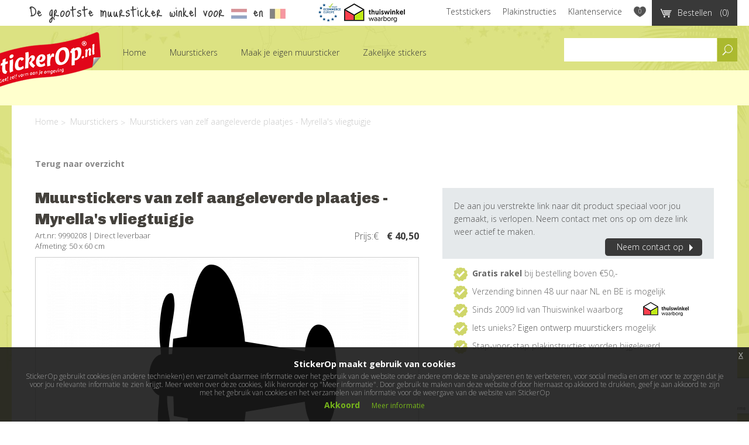

--- FILE ---
content_type: text/html; charset=UTF-8
request_url: https://www.stickerop.nl/muurstickers/muurstickers-van-zelf-aangeleverde-plaatjes-myrellas-vliegtuigje/
body_size: 13136
content:
<!DOCTYPE html>
<html lang="nl">
	<head>
    
		
		
<meta http-equiv="content-type" content="text/html; charset=UTF-8" />
<title>Muurstickers van zelf aangeleverde plaatjes - Myrella's vli</title>
<meta name="description" content="Muurstickers van zelf aangeleverde plaatjes - Myrella's vliegtuigje - Vrijstaand gesneden afbeelding StickerOp maakt elke sticker op bestelling. Door het f" />
<link rel="canonical" href="https://www.stickerop.nl/muurstickers/muurstickers-van-zelf-aangeleverde-plaatjes-myrellas-vliegtuigje/" />

<meta property="og:title" content="Muurstickers van zelf aangeleverde plaatjes - Myrella's vliegtuigje" />
<meta property="og:description" content="Muurstickers van zelf aangeleverde plaatjes - Myrella's vliegtuigje - Vrijstaand gesneden afbeelding StickerOp maakt elke sticker op bestelling. Door het formulier rechts in te vullen, kan je de muurs" />	
<meta property="og:type" content="website" />

	<meta property="og:image" content="https://www.stickerop.nl/files/cache/ef93cc6a96f039581890fb4933f76a35-f6366/9990208-Muurstickers-van-eigen-tekening-Myrellas-vliegtuigje-01.png" />


<meta property="og:url" content="https://www.stickerop.nl/muurstickers/muurstickers-van-zelf-aangeleverde-plaatjes-myrellas-vliegtuigje/" />


<meta name="twitter:card" content="summary" />
<meta name="twitter:site" content="@StickerOp" />
<meta name="twitter:title" content="Muurstickers van zelf aangeleverde plaatjes - Myrella's vlie" />
<meta name="twitter:description" content="Muurstickers van zelf aangeleverde plaatjes - Myrella's vliegtuigje - Vrijstaand gesneden afbeelding StickerOp maakt elke sticker " />


<meta name="robots" content="index, follow">
<meta name="generator" content="concrete5 - 5.6.2.1" />
<script type="text/javascript">
var CCM_DISPATCHER_FILENAME = '/index.php';var CCM_CID = 5588;var CCM_EDIT_MODE = false;var CCM_ARRANGE_MODE = false;var CCM_IMAGE_PATH = "/concrete/images";
var CCM_TOOLS_PATH = "/index.php/tools/required";
var CCM_BASE_URL = "https://www.stickerop.nl";
var CCM_REL = "";

</script>

	<link rel="shortcut icon" href="/files/1214/0914/1577/favicon.ico" type="image/x-icon" />
	<link rel="icon" href="/files/1214/0914/1577/favicon.ico" type="image/x-icon" />
<link type="text/css" rel="stylesheet" href="/files/cache/css/20220634465ed0dd45dbf76e253f2bffbf2316.css" />
<link type="text/css" rel="stylesheet" href="/files/cache/css/202206a7fef7cf0ebba1de2bce32e78d01155f.css" />

		
		<meta name="viewport" content="width=device-width, maximum-scale=1" />
		<meta name="p:domain_verify" content="4e27155d2ddf8179d7a17ad5a9be479f" />

		<!--[if IE]>
			<script async src="http://html5shiv.googlecode.com/svn/trunk/html5.js"></script>
		<![endif]-->
    <!--[if lt IE 9]>
    	<script src="/themes/stickerop/js/respond.js" async type="text/javascript"></script>
    <![endif]-->
		<meta name="google-site-verification" content="qJ2WC3uANZQ3Td5AmquUiXbpzCBaYVa0Wl-CXR3E3x8" />
		<meta name="google-site-verification" content="znABqqS0mpmgxhHPBSrz36NfJvwu2JgTB9KRzJf6TAw" />	
		<meta name="google-site-verification" content="PjkgMyNvqthAR6bxxvHpPu4f0sTDFiIvlAkIZ9jSx_A" /> 
		
		<meta name="p:domain_verify" content="4e27155d2ddf8179d7a17ad5a9be479f"/>
		<meta name="google-site-verification" content="fEBO6kGz9808aU7k06_PxH16vYAUqckfM3UORh90XX0" />
	
		<meta name="facebook-domain-verification" content="ol2wk16wh1yi4im3sqxzwlxamuks0d" />
  
	
	<!-- Hotjar Tracking Code for www.stickerop.nl-->
		<!--script>
			(function(h,o,t,j,a,r){
				h.hj=h.hj||function(){(h.hj.q=h.hj.q||[]).push(arguments)};
				h._hjSettings={hjid:678674,hjsv:6};
				a=o.getElementsByTagName('head')[0];
				r=o.createElement('script');r.async=1;
				r.src=t+h._hjSettings.hjid+j+h._hjSettings.hjsv;
				a.appendChild(r);
			})(window,document,'https://static.hotjar.com/c/hotjar-','.js?sv=');
		</script-->
		
	<!-- Facebook Pixel Code -->
		<script>
		!function(f,b,e,v,n,t,s)
		{if(f.fbq)return;n=f.fbq=function(){n.callMethod?
		n.callMethod.apply(n,arguments):n.queue.push(arguments)};
		if(!f._fbq)f._fbq=n;n.push=n;n.loaded=!0;n.version='2.0';
		n.queue=[];t=b.createElement(e);t.async=!0;
		t.src=v;s=b.getElementsByTagName(e)[0];
		s.parentNode.insertBefore(t,s)}(window,document,'script',
		'https://connect.facebook.net/en_US/fbevents.js');
		fbq('init', '294011174388136'); 
		fbq('track', 'PageView');
		</script>
		<noscript>
		<img height="1" width="1" 
		src="https://www.facebook.com/tr?id=294011174388136&ev=PageView
		&noscript=1"/>
		</noscript>
	<!-- End Facebook Pixel Code -->
	
		<script async defer data-pin-hover="true" src="//assets.pinterest.com/js/pinit.js"></script>
		
		<script src='https://www.google.com/recaptcha/api.js?render=6LdJmoUUAAAAAODQg_XLM3YIXg5VMyGpojQDW2dQ'></script>
		<!-- Google tag (gtag.js) -->
		<script async src="https://www.googletagmanager.com/gtag/js?id=G-B9XM915ZD5"></script>
		<script>
		  window.dataLayer = window.dataLayer || [];
		  function gtag(){dataLayer.push(arguments);}
		  gtag('js', new Date());
		
		  gtag('config', 'G-B9XM915ZD5');
		</script>
	</head>
		
	<body class="" id="body">
	
	

<header class="row">
	<section id="tools" class="row">
		<nav class="row">
	        <a href="https://www.thuiswinkel.org/leden/stickerop/certificaat" target="_blank" class="thuiswinkel"></a>
	        <a href="https://www.ecommercetrustmark.eu/thuiswinkel/ " target="_blank" class="euwb sprite"></a>
	        
			<!--a href="https://www.thuiswinkel.org/leden/stickerop/certificaat" target="_blank" class="trustmark"></a-->
			<!--span class="info">
				<span class="sprite sprite-people-icon"></span>Onze <a href="/contact/" title="Stickerop klantenservice">klantenservice</a> is vandaag geopend van 09:00 tot 17:00 uur
			</span-->
			<p class="tagline">De grootste muursticker winkel voor <a href="/popup/klantenservice-nederland/" class="modal_button" ><img src="/themes/stickerop/images/NL.jpg" alt="Nederland" title="Nederland" class="language"></a> en <a href="/popup/klantenservice-belgie/" class="modal_button"><img src="/themes/stickerop/images/BE.jpg" alt="België" title="België" class="language"></a></p>

			<a href="/cart/" class="button black shopping-cart" style="display: none;"><span class="icon sprite sprite-shopping-cart"></span><span class="if-not-tablet">Bestellen</span> <span class="count"></span></a>

			<ul>
				
				<li class="first"><a class="" href="/teststickers/" title="Teststickers"><span class="icon arrow white"></span>Teststickers</a></li><li class=""><a class="" href="/plak-instructies/" title="Plakinstructies"><span class="icon arrow white"></span>Plakinstructies</a></li><li class=""><a class="" href="/klantenservice/" title="Klantenservice"><span class="icon arrow white"></span>Klantenservice</a></li>
                <li><a class="wishlist-heart sprite sprite-heart" data-hover-toggle="sprite-heart sprite-heart-active" href="/wishlist/" title="Wensenlijst"></a></li>
			</ul>
			<div class="clear"></div>

			<div id="shopping-cart" class="shadow" style="visibility:hidden;">
				<h4>Winkelwagen</h4>
				<!--p><b>I.v.m. de vakantieperiode worden bestellingen die geplaatst zijn na 25 juli 2024 geleverd vanaf 13 augustus 2024, <a href="/popup/bezorgtijden-vakantieperiode/">bekijk hier</a> het vakantierooster.</b><br /><br />Klik <a href="/cart/">hier</a> om je winkelmandje aan te passen.</p-->
				<p>Bestel nu en je bestelling wordt binnen 2-5 werkdagen verzonden!<br />Klik <a href="/cart/">hier</a> om je winkelmandje aan te passen.</p>
				<!--p>Vanwege omstandigheden wordt je bestelling geleverd vanaf 7 maart <br />Klik <a href="/cart/">hier</a> om je winkelmandje aan te passen.</p-->
				<p><img alt="Betaalmethoden" title="Betaalmethoden" src="/themes/stickerop/images/shopping_footer.png"></p>
				<div id="shopping-cart-list">
									</div>
				<div class="button-bar">
					<a href="/cart/" class="button green right">Winkelwagen<span class="icon arrow right"></span></a>
					<a href="" id="continue-shopping" class="continue">< Verder winkelen</a>
				</div>
			</div>
		</nav>
	</section>

	<section id="search-bar" class="row search-bar">		
		<form class="extended search">
			<input type="text" class="input" />

			<ul class="select-options">
				<li class="active"><a href="#" class="select-option">assortiment</a></li>
				<li><a href="#" class="select-option">informatie</a></li>
			</ul>
			<button class="select">assortiment</button>
			<input type="submit" class="button-search" value="Zoeken">
		</form>
		<!--p class="vacation"> <a href="/klantenservice/verzendkosten/" class="modal_button" ><img src="/themes/stickerop/images/verzending_button.jpg" alt"Gratis verzendkosten boven bestelling van €75"></a></p-->
		<!--p class="vacation"> <a href="/popup/vakantieperiode-2022/" class="modal_button" ><img src="/themes/stickerop/images/vakantie_button.jpg" alt"Levertijden tijdens vakantieperiode"></a></p-->	
		<!--p class="vacation"> <a href="/popup/bezorgtijden-vakantieperiode" class="modal_button" ></a></p-->	
	</section>

	<nav id="main" class="row">
		<div class="mobile-nav-container">
			<a href="/" title="StickerOp" class="menu-icon logo-small">StickerOp muurstickers</a>
			<ul class="mobile-nav-buttons">
				<li><a href="javascript:void(0);" class="menu-icon menu-toggle"><span class="bar"></span></a></li>
				<li><a href="javascript:void(0);" class="menu-icon menu-icon-search search-toggle">Zoeken</a></li>
				<li><a href="/cart/" class="menu-icon menu-icon-basket cart-toggle">Winkelwagen</a></li>
				<li><a href="/klantenservice/" class="menu-icon menu-icon-info info-toggle">Info</a></li>
			</ul>
		</div>
		<ul class="main-menu">
			<li id="logo"><a class="sprite sprite-logo" href="/" title="">StickerOp muurstickers</a></li>
			
				<li class="first  ">
					<a class="" href="/" title="Home">
						Home
					</a>			
					
					
					<ul id="shoppages" class="sub-main-menu main-menu-sub"></ul>
					
				</li>
				<li class="  ">
					<a class="disabled" href="javascript:void(0);" title="Muurstickers">
						Muurstickers
					</a>			
					
					<ul class="sub-main-menu main-menu-sub ">
				<li class="first  ">
					<a class="" href="/muurstickers/babykamer/" title="Babykamer">
						Babykamer
					</a>			
					
					<ul class="shadow sub-main-menu main-menu-sub-sub haspageimage"><a href="/muurstickers/dag-sterren/" title="Dag sterren dag maan"><img class="pageimg" src="/files/cache/44d9c4f4c6a6496df20d0430d7b5c31a-f9054/Muursticker-kinderkamer-sterren-maan-rijm.jpg" alt="Babykamer" title="Babykamer" /></a><li class="heading"><h3>Klein, lief & schattig</h3></li>
				<li class="first  ">
					<a class="" href="/muurstickers/babykamer/muurstickers-versjes-en-slaapliedjes/" title="Muurstickers versjes en slaapliedjes">
						Muurstickers versjes en slaapliedjes
					</a>			
					
					
					
					
				</li>
				<li class="  ">
					<a class="" href="/muurstickers/babykamer/muurstickers-met-eigen-naam/" title="Muurstickers met naam">
						Muurstickers met naam
					</a>			
					
					
					
					
				</li>
				<li class="  ">
					<a class="" href="/muurstickers/babykamer/muurstickers-maan-en-sterren/" title="Muurstickers maan en sterren">
						Muurstickers maan en sterren
					</a>			
					
					
					
					
				</li>
				<li class="  ">
					<a class="" href="/muurstickers/babykamer/muurstickers-uiltjes/" title="Muurstickers uiltjes">
						Muurstickers uiltjes
					</a>			
					
					
					
					
				</li></ul>
					
					
				</li>
				<li class="  ">
					<a class="" href="/muurstickers/kinderkamer/" title="Kinderkamer">
						Kinderkamer
					</a>			
					
					<ul class="shadow sub-main-menu main-menu-sub-sub haspageimage"><a href="/muursticker-van-eigen-ontwerp/geef-je-ontwerp-op/muursticker-eigen-graffiti/" title="Muursticker eigen Graffiti"><img class="pageimg" src="/files/cache/18557aabdb1ce5035de44c370bb4f3c6-f8294/Muursticker-persoonlijke-originele-graffiti-naamsticker-1.jpg" alt="Kinderkamer" title="Kinderkamer" /></a><li class="heading"><h3>Super hip & cool</h3></li>
				<li class="first  ">
					<a class="" href="/muurstickers/kinderkamer/muurstickers-meisjeskamer/" title="Muurstickers meisjeskamer">
						Muurstickers meisjeskamer
					</a>			
					
					
					
					
				</li>
				<li class="  ">
					<a class="" href="/muurstickers/kinderkamer/muurstickers-jongenskamer/" title="Muurstickers jongenskamer">
						Muurstickers jongenskamer
					</a>			
					
					
					
					
				</li>
				<li class="  ">
					<a class="" href="/muurstickers/kinderkamer/muurstickers-tienerkamer/" title="Muurstickers tienerkamer">
						Muurstickers tienerkamer
					</a>			
					
					
					
					
				</li>
				<li class="  ">
					<a class="" href="/muurstickers/kinderkamer/graffiti-naamstickers/" title="Muurstickers graffiti met eigen naam">
						Muurstickers graffiti met eigen naam
					</a>			
					
					
					
					
				</li>
				<li class="  ">
					<a class="" href="/muurstickers/kinderkamer/muurstickers-groeimeter/" title="Muurstickers groeimeter">
						Muurstickers groeimeter
					</a>			
					
					
					
					
				</li>
				<li class="  ">
					<a class="" href="/muurstickers/kinderkamer/muurstickers-naamstempels/" title="Muurstickers naamstempels">
						Muurstickers naamstempels
					</a>			
					
					
					
					
				</li></ul>
					
					
				</li>
				<li class="  ">
					<a class="" href="/muurstickers/muursticker-teksten/" title="Teksten">
						Teksten
					</a>			
					
					<ul class="shadow sub-main-menu main-menu-sub-sub haspageimage"><a href="/muurstickers/muurstickers-motivatie-quotes-you-can-end-story/" title="Muurstickers motivatie quotes - You can. End of story"><img class="pageimg" src="/files/cache/cdc81fefd37209a34b5a7454d2a904af-f9104/Muursticker-engelse-quote-you-can-zakelijk.jpg" alt="Teksten" title="Teksten" /></a><li class="heading"><h3>Teksten met thema's</h3></li>
				<li class="first  ">
					<a class="" href="/muurstickers/muursticker-teksten/thema-liefde/" title="Muursticker teksten liefde">
						Muursticker teksten liefde
					</a>			
					
					
					
					
				</li>
				<li class="  ">
					<a class="" href="/muurstickers/muursticker-teksten/muursticker-recepten-voor-de-keukenmuur/" title="Muursticker recepten voor de keukenmuur">
						Muursticker recepten voor de keukenmuur
					</a>			
					
					
					
					
				</li>
				<li class="  ">
					<a class="" href="/muurstickers/muursticker-teksten/muurstickers-gedichten/" title="Muurstickers gedichten">
						Muurstickers gedichten
					</a>			
					
					
					
					
				</li>
				<li class="  ">
					<a class="" href="/muurstickers/muursticker-teksten/muurstickers-losse-letters/" title="Muurstickers losse letters">
						Muurstickers losse letters
					</a>			
					
					
					
					
				</li>
				<li class="  ">
					<a class="" href="/muurstickers/muursticker-teksten/slaapkamer_muurteksten/" title="Muursticker teksten slaapkamer">
						Muursticker teksten slaapkamer
					</a>			
					
					
					
					
				</li>
				<li class="  ">
					<a class="" href="/muurstickers/muursticker-teksten/muurstickers-van-versjes-babykamer/" title="Muursticker teksten versjes babykamer">
						Muursticker teksten versjes babykamer
					</a>			
					
					
					
					
				</li>
				<li class="  ">
					<a class="" href="/muurstickers/muursticker-teksten/muurstickers-van-bekende-quotes/" title="Muursticker teksten quotes">
						Muursticker teksten quotes
					</a>			
					
					
					
					
				</li></ul>
					
					
				</li>
				<li class="  ">
					<a class="" href="/muurstickers/met-eigen-naam/" title="Naamstickers">
						Naamstickers
					</a>			
					
					<ul class="shadow sub-main-menu main-menu-sub-sub "><li class="heading"><h3>Muursticker met eigen naam </h3></li>
				<li class="first  ">
					<a class="" href="/muurstickers/met-eigen-naam/naamstempel-muurstickers/" title="Naamstempels">
						Naamstempels
					</a>			
					
					
					
					
				</li>
				<li class="  ">
					<a class="" href="/muurstickers/met-eigen-naam/naamstempel-muurstickers-2/" title="Naam in bepaald lettertype">
						Naam in bepaald lettertype
					</a>			
					
					
					
					
				</li></ul>
					
					
				</li>
				<li class="  ">
					<a class="" href="/muurstickers/decoratiestickers/" title="Decoratie">
						Decoratie
					</a>			
					
					<ul class="shadow sub-main-menu main-menu-sub-sub haspageimage"><a href="/muurstickers/druppels-5-cm/" title="Druppels 5 cm"><img class="pageimg" src="/files/cache/282c66f688b72662712b511351954768-f9094/Muursticker-decoratie-druppels-regen-kinderkamer.jpg" alt="Decoratie" title="Decoratie" /></a><li class="heading"><h3>Stippen, sterren, driehoekjes en nog veel meer sticker figuurtjes</h3></li>
				<li class="first  ">
					<a class="" href="/muurstickers/decoratiestickers/stippen/" title="Decoratiestickers stippen">
						Decoratiestickers stippen
					</a>			
					
					
					
					
				</li>
				<li class="  ">
					<a class="" href="/muurstickers/decoratiestickers/vlinders/" title="Decoratiestickers vlinders">
						Decoratiestickers vlinders
					</a>			
					
					
					
					
				</li>
				<li class="  ">
					<a class="" href="/muurstickers/decoratiestickers/decoratiestickers-feestdagen/" title="Decoratiestickers feestdagen">
						Decoratiestickers feestdagen
					</a>			
					
					
					
					
				</li>
				<li class="  ">
					<a class="" href="/muurstickers/decoratiestickers/plusjes-kruisjes/" title="Decoratiestickers plusjes & kruisjes">
						Decoratiestickers plusjes & kruisjes
					</a>			
					
					
					
					
				</li>
				<li class="  ">
					<a class="" href="/muurstickers/decoratiestickers/wolkjes/" title="Decoratiestickers wolkjes">
						Decoratiestickers wolkjes
					</a>			
					
					
					
					
				</li>
				<li class="  ">
					<a class="" href="/muurstickers/decoratiestickers/driehoekjes/" title="Decoratiestickers driehoekjes">
						Decoratiestickers driehoekjes
					</a>			
					
					
					
					
				</li>
				<li class="  ">
					<a class="" href="/muurstickers/decoratiestickers/hartjes/" title="Decoratiestickers hartjes">
						Decoratiestickers hartjes
					</a>			
					
					
					
					
				</li>
				<li class="  ">
					<a class="" href="/muurstickers/decoratiestickers/sterren/" title="Decoratiestickers sterren">
						Decoratiestickers sterren
					</a>			
					
					
					
					
				</li></ul>
					
					
				</li>
				<li class="  ">
					<a class="" href="/muurstickers/muurstickers-over-de-wereld/" title="De wereld">
						De wereld
					</a>			
					
					<ul class="shadow sub-main-menu main-menu-sub-sub haspageimage"><a href="/muurstickers/muursticker-wereldkaart-gesloten/" title="Muursticker Wereldkaart"><img class="pageimg" src="/files/cache/b082291ab5e4013b14c10eb7237b0f55-f3375/muursticker-wereldkaart.jpg" alt="De wereld" title="De wereld" /></a><li class="heading"><h3>Wereldse muurstickers</h3></li>
				<li class="first  ">
					<a class="" href="/muurstickers/muurstickers-over-de-wereld/muurstickers-wereldkaarten/" title="Muurstickers wereldkaarten">
						Muurstickers wereldkaarten
					</a>			
					
					
					
					
				</li>
				<li class="  ">
					<a class="" href="/muurstickers/muurstickers-over-de-wereld/muurstickers-gebouwen-skylines/" title="Muurstickers gebouwen & skylines">
						Muurstickers gebouwen & skylines
					</a>			
					
					
					
					
				</li>
				<li class="  ">
					<a class="" href="/muurstickers/muurstickers-over-de-wereld/muurstickers-religie-spiritualiteit/" title="Muurstickers religie & spiritualiteit">
						Muurstickers religie & spiritualiteit
					</a>			
					
					
					
					
				</li>
				<li class="  ">
					<a class="" href="/muurstickers/muurstickers-over-de-wereld/muurstickers-grachtenpandjes/" title="Muurstickers grachtenpandjes">
						Muurstickers grachtenpandjes
					</a>			
					
					
					
					
				</li>
				<li class="  ">
					<a class="" href="/muurstickers/muurstickers-over-de-wereld/muurstickers-sterrenbeelden/" title="Muurstickers sterrenbeelden">
						Muurstickers sterrenbeelden
					</a>			
					
					
					
					
				</li>
				<li class="  ">
					<a class="" href="/muurstickers/muurstickers-over-de-wereld/muurstickers-mindfulness/" title="Muurstickers mindfulness & symbolen">
						Muurstickers mindfulness & symbolen
					</a>			
					
					
					
					
				</li>
				<li class="  ">
					<a class="" href="/muurstickers/muurstickers-over-de-wereld/muurstickers-stedentrip1/" title="Muurstickers stedentrip">
						Muurstickers stedentrip
					</a>			
					
					
					
					
				</li></ul>
					
					
				</li>
				<li class="  ">
					<a class="" href="/muurstickers/muurstickers-natuur-en-dieren/" title="Natuur & dieren">
						Natuur & dieren
					</a>			
					
					<ul class="shadow sub-main-menu main-menu-sub-sub haspageimage"><a href="/muurstickers/muursticker-thema-jungle-palmbladeren/" title="Muursticker thema jungle - Palmbladeren"><img class="pageimg" src="/files/cache/cfaa9a4d09127f5f3ad1a5a03eb77e4c-f8338/Muursticker-palmblad-woonkamer-natuur-1.jpg" alt="Natuur & dieren" title="Natuur & dieren" /></a><li class="heading"><h3>Botanische sferen</h3></li>
				<li class="first  ">
					<a class="" href="/muurstickers/muurstickers-natuur-en-dieren/muurstickers-bomen-bloemen-planten/" title="Muurstickers bomen, planten & bloemen">
						Muurstickers bomen, planten & bloemen
					</a>			
					
					
					
					
				</li>
				<li class="  ">
					<a class="" href="/muurstickers/muurstickers-natuur-en-dieren/muurstickers-landdieren/" title="Muurstickers landdieren">
						Muurstickers landdieren
					</a>			
					
					
					
					
				</li>
				<li class="  ">
					<a class="" href="/muurstickers/muurstickers-natuur-en-dieren/muurstickers-vogels-vlinders/" title="Muurstickers vogels en vlinders">
						Muurstickers vogels en vlinders
					</a>			
					
					
					
					
				</li>
				<li class="  ">
					<a class="" href="/muurstickers/muurstickers-natuur-en-dieren/muurstickers-fantasiedieren/" title="Muurstickers fantasiedieren">
						Muurstickers fantasiedieren
					</a>			
					
					
					
					
				</li>
				<li class="  ">
					<a class="" href="/muurstickers/muurstickers-natuur-en-dieren/muurstickers-dinos/" title="Muurstickers dino's">
						Muurstickers dino's
					</a>			
					
					
					
					
				</li>
				<li class="  ">
					<a class="" href="/muurstickers/muurstickers-natuur-en-dieren/muurstickers-waterdieren/" title="Muurstickers waterdieren">
						Muurstickers waterdieren
					</a>			
					
					
					
					
				</li></ul>
					
					
				</li>
				<li class="  ">
					<a class="" href="/muurstickers/autos-boten-en-vliegtuigen/" title="Voertuigen">
						Voertuigen
					</a>			
					
					<ul class="shadow sub-main-menu main-menu-sub-sub haspageimage"><a href="/muurstickers/vliegtuig-oldtimer/" title="muursticker vliegtuig oldtimer"><img class="pageimg" src="/files/cache/3a75aafaddb0d07997c4f24acf1e8966-f1677/promo-muursticker-vliegtuigje.png" alt="Voertuigen" title="Voertuigen" /></a><li class="heading"><h3>Rijden, varen, vliegen</h3></li>
				<li class="first  ">
					<a class="" href="/muurstickers/autos-boten-en-vliegtuigen/muurstickers-vliegtuigen/" title="Muurstickers vliegtuigen">
						Muurstickers vliegtuigen
					</a>			
					
					
					
					
				</li>
				<li class="  ">
					<a class="" href="/muurstickers/autos-boten-en-vliegtuigen/muurstickers-boten/" title="Muurstickers boten">
						Muurstickers boten
					</a>			
					
					
					
					
				</li>
				<li class="  ">
					<a class="" href="/muurstickers/autos-boten-en-vliegtuigen/muurstickers-autos/" title="Muurstickers auto's">
						Muurstickers auto's
					</a>			
					
					
					
					
				</li></ul>
					
					
				</li>
				<li class="  ">
					<a class="" href="/muurstickers/sport-en-hobby/" title="Sport & hobby">
						Sport & hobby
					</a>			
					
					<ul class="shadow sub-main-menu main-menu-sub-sub haspageimage"><img class="pageimg" src="/files/cache/f68b7d11a57dd2b362f97c280ef3b293-f8022/sport-en-hobby---klimmen.jpg" alt="Sport & hobby" title="Sport & hobby" /><li class="heading"><h3>Voor de sportliefhebbers</h3></li>
				<li class="first  ">
					<a class="" href="/muurstickers/sport-en-hobby/muurstickers-voetbal/" title="Muurstickers voetbal">
						Muurstickers voetbal
					</a>			
					
					
					
					
				</li>
				<li class="  ">
					<a class="" href="/muurstickers/sport-en-hobby/muurstickers-skaten-bmx/" title="Muurstickers skaten & bmx">
						Muurstickers skaten & bmx
					</a>			
					
					
					
					
				</li>
				<li class="  ">
					<a class="" href="/muurstickers/sport-en-hobby/muurstickers-motoren-formule1/" title="Muurstickers motoren & formule 1">
						Muurstickers motoren & formule 1
					</a>			
					
					
					
					
				</li>
				<li class="  ">
					<a class="" href="/muurstickers/sport-en-hobby/muurstickers-paardrijden/" title="Muurstickers paardrijden">
						Muurstickers paardrijden
					</a>			
					
					
					
					
				</li></ul>
					
					
				</li>
				<li class="  ">
					<a class="" href="/muurstickers/kunst/" title="Kunst">
						Kunst
					</a>			
					
					<ul class="shadow sub-main-menu main-menu-sub-sub "><li class="heading"><h3></h3></li>
				<li class="first  ">
					<a class="" href="/muurstickers/kunst/muurstickers-rijksmuseum/" title="Muurstickers Rijksmuseum">
						Muurstickers Rijksmuseum
					</a>			
					
					
					
					
				</li>
				<li class="  ">
					<a class="" href="/muurstickers/kunst/muurstickers-bart-mulckhuijse/" title="Muurstickers Bart Mulckhuijse">
						Muurstickers Bart Mulckhuijse
					</a>			
					
					
					
					
				</li></ul>
					
					
				</li></ul>
					
					
				</li>
				<li class="  ">
					<a class="" href="/muursticker-van-eigen-ontwerp/" title="Maak je eigen muursticker">
						Maak je eigen muursticker
					</a>			
					
					<ul class="sub-main-menu main-menu-sub ">
				<li class="first  ">
					<a class="disabled" href="javascript:void(0);" title="Geef je ontwerp op">
						Geef je ontwerp op
					</a>			
					
					<ul class="shadow sub-main-menu main-menu-sub-sub "><li class="heading"><h3>Een sticker van jouw ontwerp</h3></li>
				<li class="first  ">
					<a class="" href="/muursticker-van-eigen-ontwerp/geef-je-ontwerp-op/muursticker-eigen-naamstempel/" title="Muursticker eigen naamstempel">
						Muursticker eigen naamstempel
					</a>			
					
					
					
					
				</li>
				<li class="  ">
					<a class="" href="/muursticker-van-eigen-ontwerp/geef-je-ontwerp-op/muursticker-eigen-graffiti/" title="Muursticker eigen Graffiti">
						Muursticker eigen Graffiti
					</a>			
					
					
					
					
				</li>
				<li class="  ">
					<a class="" href="/muursticker-van-eigen-ontwerp/geef-je-ontwerp-op/muursticker-eigen-woordenwolk/" title="Muursticker eigen woordenwolk">
						Muursticker eigen woordenwolk
					</a>			
					
					
					
					
				</li>
				<li class="  ">
					<a class="" href="/muursticker-van-eigen-ontwerp/geef-je-ontwerp-op/muursticker-van-eigen-tekst/" title="Muursticker van eigen tekst">
						Muursticker van eigen tekst
					</a>			
					
					
					
					
				</li>
				<li class="  ">
					<a class="" href="/muursticker-van-eigen-ontwerp/geef-je-ontwerp-op/muursticker-van-eigen-levens-rebus/" title="Muursticker van eigen levens rebus">
						Muursticker van eigen levens rebus
					</a>			
					
					
					
					
				</li>
				<li class="  ">
					<a class="" href="/muursticker-van-eigen-ontwerp/geef-je-ontwerp-op/muursticker-van-eigen-afbeelding/" title="Muursticker van eigen afbeelding">
						Muursticker van eigen afbeelding
					</a>			
					
					
					
					
				</li></ul>
					
					
				</li>
				<li class="  ">
					<a class="" href="/muursticker-van-eigen-ontwerp/los-stickermateriaal/" title="Los stickermateriaal">
						Los stickermateriaal
					</a>			
					
					
					
					
				</li>
				<li class="  ">
					<a class="" href="/muursticker-van-eigen-ontwerp/bekijk-alle-ontwerpen/" title="Bekijk alle ontwerpen">
						Bekijk alle ontwerpen
					</a>			
					
					<ul class="shadow sub-main-menu main-menu-sub-sub "><li class="heading"><h3></h3></li>
				<li class="first  ">
					<a class="" href="/muursticker-van-eigen-ontwerp/bekijk-alle-ontwerpen/muurstickers-van-geboortekaartje/" title="Muurstickers van geboortekaartje">
						Muurstickers van geboortekaartje
					</a>			
					
					
					
					
				</li></ul>
					
					
				</li>
				<li class="  ">
					<a class="" href="/muursticker-van-eigen-ontwerp/zelf-muursticker-teksten-maken/" title=""Doe het zelf" ontwerptool">
						"Doe het zelf" ontwerptool
					</a>			
					
					
					
					
				</li></ul>
					
					
				</li>
				<li class="  ">
					<a class="" href="/muurstickers-voor-het-bedrijf/" title="Zakelijke stickers">
						Zakelijke stickers
					</a>			
					
					<ul class="sub-main-menu main-menu-sub ">
				<li class="first  ">
					<a class="disabled" href="javascript:void(0);" title="Huisstijl belettering">
						Huisstijl belettering
					</a>			
					
					<ul class="shadow sub-main-menu main-menu-sub-sub haspageimage"><img class="pageimg" src="/files/cache/81daca9aa087e12a9604f1b9905b3c88-f5726/promo-voorbeelden-muurstickers-van-anderen.jpg" alt="Huisstijl belettering" title="Huisstijl belettering" /><li class="heading"><h3></h3></li>
				<li class="first  ">
					<a class="" href="/muurstickers-voor-het-bedrijf/huisstijl-belettering/vectorbestand-van-logo/" title="Vectorbestand van eigen logo">
						Vectorbestand van eigen logo
					</a>			
					
					
					
					
				</li>
				<li class="  ">
					<a class="" href="/muurstickers-voor-het-bedrijf/huisstijl-belettering/raamsticker-van-logo/" title="Raambelettering van eigen logo">
						Raambelettering van eigen logo
					</a>			
					
					
					
					
				</li>
				<li class="  ">
					<a class="" href="/muurstickers-voor-het-bedrijf/huisstijl-belettering/deursticker-van-logo/" title="Deursticker van eigen logo">
						Deursticker van eigen logo
					</a>			
					
					
					
					
				</li>
				<li class="  ">
					<a class="" href="/muurstickers-voor-het-bedrijf/huisstijl-belettering/stickervellen-van-logo/" title="Stickervellen met eigen logo">
						Stickervellen met eigen logo
					</a>			
					
					
					
					
				</li>
				<li class="  ">
					<a class="" href="/muurstickers-voor-het-bedrijf/huisstijl-belettering/autobelettering-eigen-huisstijl/" title="Autobelettering">
						Autobelettering
					</a>			
					
					
					
					
				</li>
				<li class="  ">
					<a class="" href="/muurstickers-voor-het-bedrijf/huisstijl-belettering/muurstickers-op-panelen/" title="Muurpanelen">
						Muurpanelen
					</a>			
					
					
					
					
				</li>
				<li class="  ">
					<a class="" href="/muurstickers-voor-het-bedrijf/huisstijl-belettering/muursticker-van-logo/" title="Muursticker van eigen logo">
						Muursticker van eigen logo
					</a>			
					
					
					
					
				</li></ul>
					
					
				</li>
				<li class="  ">
					<a class="disabled" href="javascript:void(0);" title="Functionele zakelijke stickers">
						Functionele zakelijke stickers
					</a>			
					
					<ul class="shadow sub-main-menu main-menu-sub-sub haspageimage"><img class="pageimg" src="/files/cache/5b9639711fd34baff967b7dbf72473fe-f1043/deuren-met-stickerop-pictogrammen.png" alt="Functionele zakelijke stickers" title="Functionele zakelijke stickers" /><li class="heading"><h3></h3></li>
				<li class="first  ">
					<a class="" href="/muurstickers-voor-het-bedrijf/functionele-zakelijke-stickers/zakelijke-pictogrammen/" title="Zakelijke pictogrammen">
						Zakelijke pictogrammen
					</a>			
					
					
					
					
				</li>
				<li class="  ">
					<a class="" href="/muurstickers-voor-het-bedrijf/functionele-zakelijke-stickers/zakelijke-openingstijden/" title="Zakelijke openingstijden">
						Zakelijke openingstijden
					</a>			
					
					
					
					
				</li></ul>
					
					
				</li>
				<li class="  ">
					<a class="" href="/muurstickers-voor-het-bedrijf/muursticker-zakelijk-ontwerp-laten-maken/" title="Geef je ontwerp op">
						Geef je ontwerp op
					</a>			
					
					
					
					
				</li>
				<li class="  ">
					<a class="" href="/muurstickers-voor-het-bedrijf/bekijk-alle-ontwerpen/" title="Bedrijfslogo (muur)stickers">
						Bedrijfslogo (muur)stickers
					</a>			
					
					
					
					
				</li></ul>
					
					
				</li>		</ul>

	</nav>
</header>


		

<section class="row" id="content-wrapper">		
		
	<section id="content" class="columns large-20">
	

<nav id="breadcrumbs" class="columns large-16" itemscope itemtype="http://schema.org/BreadcrumbList">

	<ul>

		<li class="" itemprop="itemListElement" itemscope itemtype="http://schema.org/ListItem">
			<a href="/" target="_self"itemprop="item"><span itemprop="name">Home</span></a>
		<meta itemprop="position" content="1" />
	</li>
		<li class="" itemprop="itemListElement" itemscope itemtype="http://schema.org/ListItem">
			<a href="/muurstickers/" target="_self"itemprop="item"><span itemprop="name">Muurstickers</span></a>
		<meta itemprop="position" content="2" />
	</li>
		<li class="current" itemprop="itemListElement" itemscope itemtype="http://schema.org/ListItem">
			<a href="/muurstickers/muurstickers-van-zelf-aangeleverde-plaatjes-myrellas-vliegtuigje/" target="_self"itemprop="item"><span itemprop="name">Muurstickers van zelf aangeleverde plaatjes - Myrella's vliegtuigje</span></a>
		<meta itemprop="position" content="3" />
	</li>
    </ul>
</nav>
<article class="back-to-overview columns large-20">
	<a href="javascript:void(0)" onclick="goToAssortiment();">Terug naar overzicht</a>
</article>
<article id="product" class="columns large-12" itemscope itemtype="http://data-vocabulary.org/Product">
	<h1 itemprop="name">Muurstickers van zelf aangeleverde plaatjes - Myrella's vliegtuigje</h1>

    <span itemprop="offerDetails" itemscope itemtype="http://data-vocabulary.org/Offer">
    	<meta itemprop="currency" content="EUR" />
		<span class="availibility">Art.nr: 9990208 | <span itemprop="availability" content="in_stock">Direct leverbaar</span></span>
		        <span class="base-size">Afmeting: 50 x 60 cm</span>
        		<span class="price-wrapper">Prijs:&euro; <span class="price" itemprop="price" content="40.5">€ 40,50</span></span>
    </span>
	<div class="clear"></div>

	<figure>
		
		<div id="img-holder">
						<img itemprop="image" class="big" alt="Muurstickers van eigen tekening Myrellas vliegtuigje" title="Muurstickers van zelf aangeleverde plaatjes - Myrella's vliegtuigje" id="big-image" src="/files/cache/031716b5c10a19edfa9c62964e121fab-f6366/9990208-Muurstickers-van-eigen-tekening-Myrellas-vliegtuigje-01.png" />
		</div>
		                <div class="choose-background">
            <span class="label-bg-color">Bekijk de sticker op de kleur van jouw ondergrond</span><span class="info_pop simptip-position-left simptip-fade simptip-multiline" data-tooltip="Wil je zien hoe de door jou gekozen kleur sticker op b.v. jouw muur uitkomt, bepaal dan hier de kleur van jouw muur">i</span>
            <div id="colorSelector"><div style="background-color: #E5E9EB;"></div></div>
        </div>
        		<div class="clear"></div>
	</figure>

    <ul class="tabs">
    <li class="tab active" tab-group="product" tab-target="#tab-description"><a href="#description">Omschrijving</a></li>
        <li class="tab" tab-group="product" tab-target="#tab-attach"><a href="#attach">Plakinstructies</a></li>
        <li class="tab" id="tools-tab-link" tab-group="product" tab-target="#tab-tools"><a href="#tools">Gereedschappen</a></li>
    <li class="tab" id="accessoires-tab-link" tab-group="product" tab-target="#tab-accessoires"><a href="#accessoires">Accessoires</a></li>
    <li class="tab" tab-group="product" tab-target="#tab-reviews"><a href="#reviews">Reviews (0)</a></li>
    <li class="clear"></li>
</ul>

<div id="tab-description" class="tab-content active" tab-group="product">
    <h2>Vrijstaand gesneden afbeelding</h2>
<p>StickerOp maakt elke sticker op bestelling. Door het formulier rechts in te vullen, kan je de muursticker helemaal naar jouw wens maken. Je kan zelf een kleur kiezen en de afmeting aanpassen. Maar het is ook mogelijk de sticker te spiegelen (handig voor als je hem aan de binnenkant van een raam  wil plakken) of te kiezen voor een sjabloonuitvoering waarmee je het ontwerp in je eigen kleur op de muur kan schilderen. Klik op het i-symbool voor meer info.</p>
<p><strong>Waar wordt een StickerOp muursticker van gemaakt?</strong></p>
<p>Deze StickerOp muursticker wordt gemaakt van zelfklevend vinyl (folie) van hoge kwaliteit en is geschikt voor zowel binnen- als buitengebruik. De muursticker wordt contour gesneden, wat betekent dat alles wat wit is op bovenstaand voorbeeld straks jouw ondergrond is, bijvoorbeeld je geverfde muur of je auto. Wil je eerst uitproberen of jouw ondergrond geschikt is, <a title="Proefstickers" href="https://www.stickerop.nl/index.php?cID=259"><strong>bestel dan eerst de proefsticker</strong></a>. De 5 euro die je hiervoor betaalt, krijg je retour als je een grote sticker bestelt. Ook kan je met de <a title="Kleurstalen (gratis)" href="https://www.stickerop.nl/index.php?cID=529"><strong>gratis muursticker kleurstaal</strong></a> eerst testen of de kleur die je voor ogen had wel echt bij je interieur past. </p>
<p><strong>Is het opplakken van muurstickers echt zo makkelijk?</strong></p>
<p>Het aanbrengen van StickerOp muurstickers is eenvoudig. Wij kunnen ons voorstellen dat je je afvraagt – misschien omdat je denkt twee linkerhanden te hebben – of jij dit ook kan. Bij elke bestelling sturen wij een stap-voor-staphandleiding mee, waarop precies uitgelegd wordt hoe je de muursticker kan aanbrengen. Heb je een computer, tablet of mobiel bij de hand, dan kan je de <a title="Plakinstructies" href="https://www.stickerop.nl/index.php?cID=255"><strong>plakinstructies ook op video bekijken</strong></a>. </p>
<p><strong>Iets unieks…</strong></p>
<p>StickerOp weet dat elk interieur anders is. Misschien dat jij de muursticker graag in meerdere kleuren wil of met een ander lettertype? Bij StickerOp kan je een verzoek voor een <a title="Eigen ontwerp" href="https://www.stickerop.nl/index.php?cID=253">eigen ontwerp indienen</a>. Wij maken vrijblijvend een uniek voorstel.</p>
<p>StickerOp heeft de productie van jouw muursticker in eigen handen. Wil je eens een kijkje komen nemen of inspiratie opdoen? Kom dan gerust eens langs. Ook is het mogelijk je bestelling gratis op te halen in ons atelier te Soest.</p></div>
<div id="tab-attach" class="tab-content" tab-group="product">
    <h3>Plakinstructies... hoe plak ik zelf een muursticker op de muur?</h3>
<p><span>Het aanbrengen van StickerOp muurstickers is erg eenvoudig. Iedereen kan het... er is geen hogere wiskunde voor nodig. Toch kunnen we ons voorstellen dat jij je afvraagt -misschien omdat je denkt niet zo handig te zijn- of jij dit ook kan. Om je hiervan te overtuigen voordat je tot aanschaf van een muursticker overgaat, laten we hier zien HOE eenvoudig het is. Dit filmpje zal veel duidelijk maken en bovendien worden al onze stickers geleverd met een duidelijke handleiding in woord en beeld.</span></p>
<p><span><span>Er zijn verschillende manieren om een muursticker aan te brengen:<br /></span></span></p>
<p>1. Het aanbrengen van een sticker op de muur... de safe way.</p>
	<div id="youtube7274" class="youtubeBlock">
		<iframe class="youtube-player" width="425" height="344" src="https://www.youtube.com/embed/hfyr-D31QQk" frameborder="0" allowfullscreen></iframe>
	</div>
	
<p>2. <span>Het aanbrengen van een muursticker door iemand met wat meer lef..      </span></p>
	<div id="youtube7276" class="youtubeBlock">
		<iframe class="youtube-player" width="425" height="344" src="https://www.youtube.com/embed/8sjjgSXSIn8" frameborder="0" allowfullscreen></iframe>
	</div>
	
<h2>Gereedschap voor het aanbrengen van muurstickers</h2>
<p>Wil je direct kunnen beginnen aan jouw plakklus, bestel dan <strong><a href="https://www.stickerop.nl/plak-instructies/gereedschappen/">de benodigde gereedschappen</a></strong> direct met jouw sticker mee.</p>
<h2>Handleidingen voor het aanbrengen van de diverse muurstickers</h2>
<p>Hieronder onze plakinstructies in woord en beeld. Deze worden ook bij de sticker geleverd.</p>
<ul>
<li><a title="kaart_aanbrengspecificaties_klein.pdf" href="/index.php/download_file/view/1939/5588/" target="_blank">handleiding opplakken kleinere stickers</a></li>
<li><a title="aanbrengspecificaties_grote_afbeeldingen.pdf" href="/index.php/download_file/view/1937/5588/" target="_blank">handleiding aanbrengen grotere stickers</a></li>
<li><a title="textielstickers.pdf" href="/index.php/download_file/view/1935/5588/" target="_blank">handleiding aanbrengen full colour textielstickers</a></li>
<li><a title="plakinstructie_fullcolour_vinylstickers.pdf" href="/index.php/download_file/view/1933/5588/" target="_blank">handleiding aanbrengen full colour vinylstickers (NAT)</a></li>
<li><a title="aanbrengspecificaties_zandstraal_raamstickers.pdf" href="/index.php/download_file/view/1931/5588/" target="_blank">handleiding aanbrengen zandstraalfolie raamstickers (NAT)</a></li>
<li><a title="aanbrengspecificaties_gesneden_raamstickers.pdf" href="/index.php/download_file/view/1929/5588/" target="_blank">handleiding aanbrengen gesneden stickers op glas</a></li>
</ul></div>
<div id="tab-tools" class="tab-content" tab-group="product">
    		<article class="sub-product row">
			<aside class="img columns large-5" style="background: url('/files/cache/36264107c7c8e1bee0226eb84e932b3e-f10114/9900006-muursticker-gereedschap---hobbymesje-01.png') no-repeat center center;"></aside>
			<div class="description columns large-10">
				<h4>Gereedschap voor aanbrengen muurstickers - Hobbymesje (1x)</h4>
				<p><h2>Hobbymesje</h2><p>Handig stukje gereedschap bij het aanbrengen van de kleine decoratie stickertjes  op A4 vel. Pak met de punt van het mesje bijvoorbeeld een plusje van het vel en breng deze dan over op het te beplakken oppervlak.</p></p>
			</div>
            <aside class=" columns large-5">
                <span class="price">Prijs <strong> 
	€ 1,60</strong></span>
                <div class="clear"></div>
                 <form method="post" action="/index.php/cart/update/">	
                    <div class="hidden">
                        <input type="hidden" name="rcID" value="9228" />
                        <input type="hidden" name="method" value="JSON" />
                        <input type="hidden" name="productID" value="8430" />
                        <input type="hidden" name="quantity" value="1" />
                    </div>
                    <a class="add-submit form-is-parent button dark-grey" href="">Bestellen<span class="icon arrow small right"></span></a>
                </form>
            </aside>
		</article>
			<article class="sub-product row">
			<aside class="img columns large-5" style="background: url('/files/cache/dc98160485c9744ab5011e2deb1d63bd-f2054/9900005-muursticker-gereedschap-ontvetdoekje-01.png') no-repeat center center;"></aside>
			<div class="description columns large-10">
				<h4>Gereedschap voor het aanbrengen van stickers - X8 ontvetdoekje</h4>
				<p><h2>Ontvetdoekje</h2><p>Wil je een sticker op een gladde ondergrond plakken (glas, tegels, lakwerk) dan moet je de ondergrond eerst ontvetten. Je kan dan natuurlijk de fles spiritus uit het keukenkastje halen... Beter is om gelijk dit doekje mee te bestellen.</p></p>
			</div>
            <aside class=" columns large-5">
                <span class="price">Prijs <strong> 
	€ 0,55</strong></span>
                <div class="clear"></div>
                 <form method="post" action="/index.php/cart/update/">	
                    <div class="hidden">
                        <input type="hidden" name="rcID" value="4884" />
                        <input type="hidden" name="method" value="JSON" />
                        <input type="hidden" name="productID" value="1126" />
                        <input type="hidden" name="quantity" value="1" />
                    </div>
                    <a class="add-submit form-is-parent button dark-grey" href="">Bestellen<span class="icon arrow small right"></span></a>
                </form>
            </aside>
		</article>
			<article class="sub-product row">
			<aside class="img columns large-5" style="background: url('/files/cache/79025ebafb95e803b368e81105591329-f115/tape.png') no-repeat center center;"></aside>
			<div class="description columns large-10">
				<h4>Gereedschap voor het aanbrengen van muurstickers - Tape - 25 meter x 19 mm.</h4>
				<p><h2>Schilderstape</h2><p>Voor het opplakken van jouw muursticker heb je zwak klevend schilderstape nodig. Waarschijnlijk ligt er nog wel ergens bij de schildersspullen een rolletje. Zo niet, bestel het dan gelijk mee, weet je zeker dat je niet zonder zit.</p></p>
			</div>
            <aside class=" columns large-5">
                <span class="price">Prijs <strong> 
	€ 1,79</strong></span>
                <div class="clear"></div>
                 <form method="post" action="/index.php/cart/update/">	
                    <div class="hidden">
                        <input type="hidden" name="rcID" value="443" />
                        <input type="hidden" name="method" value="JSON" />
                        <input type="hidden" name="productID" value="23" />
                        <input type="hidden" name="quantity" value="1" />
                    </div>
                    <a class="add-submit form-is-parent button dark-grey" href="">Bestellen<span class="icon arrow small right"></span></a>
                </form>
            </aside>
		</article>
			<article class="sub-product row">
			<aside class="img columns large-5" style="background: url('/files/cache/b7cf59846e1cd938287ecb48a0764f8f-f97/rakel.png') no-repeat center center;"></aside>
			<div class="description columns large-10">
				<h4>Gereedschap voor het aanbrengen van muurstickers - Kunstof rakel</h4>
				<p><p><span>Natuurlijk kan het ook met een bankpas maar beter gebruik je het juiste gereedschap voor het stevig aanwrijven van jouw uni-kleur muursticker. Bestel hem gelijk mee...</span></p></p>
			</div>
            <aside class=" columns large-5">
                <span class="price">Prijs <strong> 
	€ 2,50</strong></span>
                <div class="clear"></div>
                 <form method="post" action="/index.php/cart/update/">	
                    <div class="hidden">
                        <input type="hidden" name="rcID" value="439" />
                        <input type="hidden" name="method" value="JSON" />
                        <input type="hidden" name="productID" value="19" />
                        <input type="hidden" name="quantity" value="1" />
                    </div>
                    <a class="add-submit form-is-parent button dark-grey" href="">Bestellen<span class="icon arrow small right"></span></a>
                </form>
            </aside>
		</article>
	</div>
<div id="tab-accessoires" class="tab-content" tab-group="product">
    


</div>
<div id="tab-reviews" class="tab-content" tab-group="product">
	<article class="block review-block customer-review">
	<h2>Reacties van klanten</h2>
    <a class="button grey margin right" href="/klantenservice/review?productid=5028">Plaats een review<span class="icon arrow right"></span></a>
	Er zijn over dit product nog geen reviews geschreven. Bent u de eerste?Inspirerende foto's van uw muursticker creatie zijn ook altijd welkom!    <div class="clear"></div>
</article>
</div>

<a href="/muurstickers" title="Bekijk alle muurstickers" class="back-to-overview columns large-20">Bekijk alle muurstickers</a></article>

<aside id="configurator" class="columns large-8">
		
	    <p>De aan jou verstrekte link naar dit product speciaal voor jou gemaakt, is verlopen. Neem contact met ons op om deze link weer actief te maken.</p>
    <a href="/contact" class="button black margin right">Neem contact op<span class="icon arrow right"></span></a>
    <script type="text/javascript">
			var  containProps = 0;
			var  min_width = 0;
			var  min_height = 0;
	</script>
    	<ul class="usps">
	<li><b>Gratis rakel</b> bij bestelling boven €50,- </li>
<!--	<li>Vanaf 25 juli 2024 <b>vakantieperiode</b> actief, <b><a href="/popup/bezorgtijden-vakantieperiode/">klik hier</a></b> voor details</li-->
<!--<li><b>Gratis verzending</b> bij bestelling boven €75,- (in NL)</li-->
	<li>Verzending binnen 48 uur naar NL en BE is mogelijk</li>
    <li>Sinds 2009 lid van Thuiswinkel waarborg <a href="https://www.thuiswinkel.org/leden/stickerop/certificaat" class="thuiswinkel-waarborg">&nbsp;</a></li>
    <li>Iets unieks? <a href"/eigen-ontwerp/">Eigen ontwerp muurstickers</a> mogelijk</li>
    <li>Stap-voor-stap plakinstructies worden bijgeleverd</li>
  </ul>
</aside>
	</section>
</section>
<footer id="footer" class="row">
	<section class="footer-contents">
	<article class="footer content large-3">
<p><strong><a href="https://www.stickerop.nl/muurstickers/">Muurstickers</a></strong></p>
<p><a href="https://www.stickerop.nl/muurstickers/kinderkamer/">Muurstickers kinderkamer</a></p>
<p><a href="https://www.stickerop.nl/muurstickers/babykamer/">Muurstickers babykamer</a></p>
<p><a href="https://www.stickerop.nl/muurstickers/muurstickers-over-de-wereld/">Muurstickers wereld</a></p>
<p><a href="https://www.stickerop.nl/muurstickers/sport-en-hobby/">Muurstickers sport &amp; hobby</a></p>
<p><a href="https://www.stickerop.nl/muurstickers/autos-boten-en-vliegtuigen/">Muurstickers voertuigen</a></p>
<p><a href="https://www.stickerop.nl/muurstickers/muurstickers-natuur-en-dieren/">Muurstickers natuur &amp; dieren</a></p>
<p><a href="https://www.stickerop.nl/muurstickers/muurstickers-om-zelf-te-maken/">Knutselmuurstickers</a></p></article>





<article class="footer content large-3">
<p><strong>Populaire stickers</strong></p>
<p><a href="https://www.stickerop.nl/muursticker-van-eigen-ontwerp/">Maak je eigen sticker</a></p>
<p><a href="https://www.stickerop.nl/muurstickers/">Muurstickers</a></p>
<p><a href="https://www.stickerop.nl/muurstickers/decoratiestickers/">Decoratiestickers</a></p>
<p><a href="https://www.stickerop.nl/muurstickers/muursticker-teksten/">Muurteksten</a></p>
<p><a href="https://www.stickerop.nl/muurstickers/overige-stickers/deurstickers/">Deurstickers</a></p>
<p><a href="https://www.stickerop.nl/muurstickers-voor-het-bedrijf/">Zakelijke stickers</a></p></article>





<article class="footer content large-3">
<p><a title="Klantenservice" href="/klantenservice/"><strong>Klantenservice</strong></a></p>
<p><a href="https://www.stickerop.nl/klantenservice/algemene-voorwaarden/">Algemene voorwaarden</a></p>
<p><a href="https://www.stickerop.nl/klantenservice/betaalwijze/">B</a><a href="https://www.stickerop.nl/klantenservice/betaalwijze/">etaalwijze</a></p>
<p><a href="https://www.stickerop.nl/klantenservice/garanties/">Garanties</a></p>
<p><a href="https://www.stickerop.nl/klantenservice/klachtenregeling/">Klachtenregeling</a></p>
<p><a href="https://www.stickerop.nl/klantenservice/levertijd/">Levertijd</a></p>
<p><a href="https://www.stickerop.nl/klantenservice/privacyverklaring/">Privacyverklaring</a></p>
<p><a href="https://www.stickerop.nl/klantenservice/rechten-en-plichten/">Rechten &amp; plichten</a></p>
<p><a href="https://www.stickerop.nl/klantenservice/retour-sturen/">Retourneren</a></p>
<p><a title="Veel gestelde vragen" href="/klantenservice/veel-gestelde-vragen/">Veelgestelde vragen</a></p>
<p><a href="https://www.stickerop.nl/klantenservice/verzendkosten/">Verzendkosten</a></p></article>





<article class="footer content large-3">
<p><a title="Over stickerop" href="/over-stickerop/"><strong>Over ons</strong></a></p>
<p><a href="https://www.stickerop.nl/over-stickerop/cadeaubon/">Cadeaubon</a></p>
<p><a href="https://www.stickerop.nl/over-stickerop/fotoservice/">Fotoservice</a></p>
<p><a href="https://www.stickerop.nl/over-stickerop/gastillustratoren/">Gastillustratoren</a></p>
<p><a href="https://www.stickerop.nl/over-stickerop/over-de-kleuren/">Kleurmogelijkheden</a></p>
<p><a href="https://www.stickerop.nl/over-stickerop/over-de-materialen/">Materiaalgebruik</a></p>
<p><a href="https://www.stickerop.nl/over-stickerop/muursticker-sjablonen/">Sjablonen muurstickers</a></p>
<p><a href="https://www.stickerop.nl/over-stickerop/stage-plaats-bij-stickerop/">Vacatures</a></p></article>





<article class="footer content large-3">
<p><strong>Neem contact op met StickerOp muurstickers</strong></p>
<p>StickerOp<br />Schrikslaan 27<br />3762 TB Soest</p>
<p>T: +31 (0)35 524 7778 </p>
<p>E: <a href="mailto:info@stickerop.nl">info@stickerop.nl</a></p></article>





    	<div class="clear"></div>
		
    </section>
</footer>
<!--div class="holiday">
	<div class="bg"></div>
	<div class="innner">StickerOp gaat bijna met vakantie! Bestellingen na <b>25 juli 2024</b> worden na 13 augustus 2024 verstuurd. Bekijk <a href="/popup/bezorgtijden-vakantieperiode/">hier ons vakantierooster</a>. Fijne zomer!</div>
</div-->

	<script type="text/javascript" src="/files/cache/js/2022069d99113f1cf7165df9f2ef0ddb44410f.js"></script>
<script type="text/javascript" src="/files/cache/js/202206f00398321d431a97ab75b7e730b73cea.js"></script>
		<script type="text/javascript">
	    
	    $(document).ready(function(){
	    	$(document).euCookieLawPopup().init({ 
			  cookiePolicyUrl : '/klantenservice/privacyverklaring/?popup', 
			  popupPosition : 'bottom', 
			  colorStyle : 'compact', 
			  compactStyle : false, 
			  popupTitle : 'StickerOp maakt gebruik van cookies', 
			  popupText : 'StickerOp gebruikt cookies (en andere technieken) en verzamelt daarmee informatie over het gebruik van de website onder andere om deze te analyseren en te verbeteren, voor social media en om er voor te zorgen dat je voor jou relevante informatie te zien krijgt. Meer weten over deze cookies, klik hieronder op "Meer informatie". Door gebruik te maken van deze website of door hiernaast op akkoord te drukken, geef je aan akkoord te zijn met het gebruik van cookies en het verzamelen van informatie voor de weergave van de website van StickerOp', 
			  buttonContinueTitle : 'Akkoord', 
			  buttonLearnmoreTitle : 'Meer informatie', 
			  buttonLearnmoreOpenInNewWindow : true, 
			  agreementExpiresInDays : 30, 
			  autoAcceptCookiePolicy : false, 
			  htmlMarkup : null 
			});
			
			$(document).bind("user_cookie_consent_changed", function(event, object){  // true or false 
			  //console.log("User consent: " + $(object).attr('consent') ); 
			});    	
	    });
	    
	</script>
		
	<link href="https://fonts.googleapis.com/css?family=Just+Me+Again+Down+Here" rel="stylesheet">
	<script>
	  (function(i,s,o,g,r,a,m){i['GoogleAnalyticsObject']=r;i[r]=i[r]||function(){
	  (i[r].q=i[r].q||[]).push(arguments)},i[r].l=1*new Date();a=s.createElement(o),
	  m=s.getElementsByTagName(o)[0];a.async=1;a.src=g;m.parentNode.insertBefore(a,m)
	  })(window,document,'script','https://www.google-analytics.com/analytics.js','ga');

	  ga('create', 'UA-50526801-1', 'auto');
	  ga('send', 'pageview');
	</script>
	
	<div id="fb-root"></div>
	<script>
	(function(d, s, id) {
	  var js, fjs = d.getElementsByTagName(s)[0];
	  if (d.getElementById(id)) return;
	  js = d.createElement(s); js.id = id;
	  js.src = "/cdn/js.php?file=https://connect.facebook.net/nl_NL/sdk.js#xfbml=1&version=v2.4";
	  fjs.parentNode.insertBefore(js, fjs);
	}(document, 'script', 'facebook-jssdk'));
	</script>
	
	
		
	
		<!--Start of Tawk.to Script-->
		<script type="text/javascript">
		var Tawk_API=Tawk_API||{}, Tawk_LoadStart=new Date();
		(function(){
		var s1=document.createElement("script"),s0=document.getElementsByTagName("script")[0];
		s1.async=true;
		s1.src='https://embed.tawk.to/59db5f9c4854b82732ff4757/default';
		s1.charset='UTF-8';
		s1.setAttribute('crossorigin','*');
		s0.parentNode.insertBefore(s1,s0);
		})();
		</script>
	<!--End of Tawk.to Script-->
	
	</body>
</html>



--- FILE ---
content_type: text/html; charset=utf-8
request_url: https://www.google.com/recaptcha/api2/anchor?ar=1&k=6LdJmoUUAAAAAODQg_XLM3YIXg5VMyGpojQDW2dQ&co=aHR0cHM6Ly93d3cuc3RpY2tlcm9wLm5sOjQ0Mw..&hl=en&v=TkacYOdEJbdB_JjX802TMer9&size=invisible&anchor-ms=20000&execute-ms=15000&cb=kk4g3u99n91z
body_size: 45248
content:
<!DOCTYPE HTML><html dir="ltr" lang="en"><head><meta http-equiv="Content-Type" content="text/html; charset=UTF-8">
<meta http-equiv="X-UA-Compatible" content="IE=edge">
<title>reCAPTCHA</title>
<style type="text/css">
/* cyrillic-ext */
@font-face {
  font-family: 'Roboto';
  font-style: normal;
  font-weight: 400;
  src: url(//fonts.gstatic.com/s/roboto/v18/KFOmCnqEu92Fr1Mu72xKKTU1Kvnz.woff2) format('woff2');
  unicode-range: U+0460-052F, U+1C80-1C8A, U+20B4, U+2DE0-2DFF, U+A640-A69F, U+FE2E-FE2F;
}
/* cyrillic */
@font-face {
  font-family: 'Roboto';
  font-style: normal;
  font-weight: 400;
  src: url(//fonts.gstatic.com/s/roboto/v18/KFOmCnqEu92Fr1Mu5mxKKTU1Kvnz.woff2) format('woff2');
  unicode-range: U+0301, U+0400-045F, U+0490-0491, U+04B0-04B1, U+2116;
}
/* greek-ext */
@font-face {
  font-family: 'Roboto';
  font-style: normal;
  font-weight: 400;
  src: url(//fonts.gstatic.com/s/roboto/v18/KFOmCnqEu92Fr1Mu7mxKKTU1Kvnz.woff2) format('woff2');
  unicode-range: U+1F00-1FFF;
}
/* greek */
@font-face {
  font-family: 'Roboto';
  font-style: normal;
  font-weight: 400;
  src: url(//fonts.gstatic.com/s/roboto/v18/KFOmCnqEu92Fr1Mu4WxKKTU1Kvnz.woff2) format('woff2');
  unicode-range: U+0370-0377, U+037A-037F, U+0384-038A, U+038C, U+038E-03A1, U+03A3-03FF;
}
/* vietnamese */
@font-face {
  font-family: 'Roboto';
  font-style: normal;
  font-weight: 400;
  src: url(//fonts.gstatic.com/s/roboto/v18/KFOmCnqEu92Fr1Mu7WxKKTU1Kvnz.woff2) format('woff2');
  unicode-range: U+0102-0103, U+0110-0111, U+0128-0129, U+0168-0169, U+01A0-01A1, U+01AF-01B0, U+0300-0301, U+0303-0304, U+0308-0309, U+0323, U+0329, U+1EA0-1EF9, U+20AB;
}
/* latin-ext */
@font-face {
  font-family: 'Roboto';
  font-style: normal;
  font-weight: 400;
  src: url(//fonts.gstatic.com/s/roboto/v18/KFOmCnqEu92Fr1Mu7GxKKTU1Kvnz.woff2) format('woff2');
  unicode-range: U+0100-02BA, U+02BD-02C5, U+02C7-02CC, U+02CE-02D7, U+02DD-02FF, U+0304, U+0308, U+0329, U+1D00-1DBF, U+1E00-1E9F, U+1EF2-1EFF, U+2020, U+20A0-20AB, U+20AD-20C0, U+2113, U+2C60-2C7F, U+A720-A7FF;
}
/* latin */
@font-face {
  font-family: 'Roboto';
  font-style: normal;
  font-weight: 400;
  src: url(//fonts.gstatic.com/s/roboto/v18/KFOmCnqEu92Fr1Mu4mxKKTU1Kg.woff2) format('woff2');
  unicode-range: U+0000-00FF, U+0131, U+0152-0153, U+02BB-02BC, U+02C6, U+02DA, U+02DC, U+0304, U+0308, U+0329, U+2000-206F, U+20AC, U+2122, U+2191, U+2193, U+2212, U+2215, U+FEFF, U+FFFD;
}
/* cyrillic-ext */
@font-face {
  font-family: 'Roboto';
  font-style: normal;
  font-weight: 500;
  src: url(//fonts.gstatic.com/s/roboto/v18/KFOlCnqEu92Fr1MmEU9fCRc4AMP6lbBP.woff2) format('woff2');
  unicode-range: U+0460-052F, U+1C80-1C8A, U+20B4, U+2DE0-2DFF, U+A640-A69F, U+FE2E-FE2F;
}
/* cyrillic */
@font-face {
  font-family: 'Roboto';
  font-style: normal;
  font-weight: 500;
  src: url(//fonts.gstatic.com/s/roboto/v18/KFOlCnqEu92Fr1MmEU9fABc4AMP6lbBP.woff2) format('woff2');
  unicode-range: U+0301, U+0400-045F, U+0490-0491, U+04B0-04B1, U+2116;
}
/* greek-ext */
@font-face {
  font-family: 'Roboto';
  font-style: normal;
  font-weight: 500;
  src: url(//fonts.gstatic.com/s/roboto/v18/KFOlCnqEu92Fr1MmEU9fCBc4AMP6lbBP.woff2) format('woff2');
  unicode-range: U+1F00-1FFF;
}
/* greek */
@font-face {
  font-family: 'Roboto';
  font-style: normal;
  font-weight: 500;
  src: url(//fonts.gstatic.com/s/roboto/v18/KFOlCnqEu92Fr1MmEU9fBxc4AMP6lbBP.woff2) format('woff2');
  unicode-range: U+0370-0377, U+037A-037F, U+0384-038A, U+038C, U+038E-03A1, U+03A3-03FF;
}
/* vietnamese */
@font-face {
  font-family: 'Roboto';
  font-style: normal;
  font-weight: 500;
  src: url(//fonts.gstatic.com/s/roboto/v18/KFOlCnqEu92Fr1MmEU9fCxc4AMP6lbBP.woff2) format('woff2');
  unicode-range: U+0102-0103, U+0110-0111, U+0128-0129, U+0168-0169, U+01A0-01A1, U+01AF-01B0, U+0300-0301, U+0303-0304, U+0308-0309, U+0323, U+0329, U+1EA0-1EF9, U+20AB;
}
/* latin-ext */
@font-face {
  font-family: 'Roboto';
  font-style: normal;
  font-weight: 500;
  src: url(//fonts.gstatic.com/s/roboto/v18/KFOlCnqEu92Fr1MmEU9fChc4AMP6lbBP.woff2) format('woff2');
  unicode-range: U+0100-02BA, U+02BD-02C5, U+02C7-02CC, U+02CE-02D7, U+02DD-02FF, U+0304, U+0308, U+0329, U+1D00-1DBF, U+1E00-1E9F, U+1EF2-1EFF, U+2020, U+20A0-20AB, U+20AD-20C0, U+2113, U+2C60-2C7F, U+A720-A7FF;
}
/* latin */
@font-face {
  font-family: 'Roboto';
  font-style: normal;
  font-weight: 500;
  src: url(//fonts.gstatic.com/s/roboto/v18/KFOlCnqEu92Fr1MmEU9fBBc4AMP6lQ.woff2) format('woff2');
  unicode-range: U+0000-00FF, U+0131, U+0152-0153, U+02BB-02BC, U+02C6, U+02DA, U+02DC, U+0304, U+0308, U+0329, U+2000-206F, U+20AC, U+2122, U+2191, U+2193, U+2212, U+2215, U+FEFF, U+FFFD;
}
/* cyrillic-ext */
@font-face {
  font-family: 'Roboto';
  font-style: normal;
  font-weight: 900;
  src: url(//fonts.gstatic.com/s/roboto/v18/KFOlCnqEu92Fr1MmYUtfCRc4AMP6lbBP.woff2) format('woff2');
  unicode-range: U+0460-052F, U+1C80-1C8A, U+20B4, U+2DE0-2DFF, U+A640-A69F, U+FE2E-FE2F;
}
/* cyrillic */
@font-face {
  font-family: 'Roboto';
  font-style: normal;
  font-weight: 900;
  src: url(//fonts.gstatic.com/s/roboto/v18/KFOlCnqEu92Fr1MmYUtfABc4AMP6lbBP.woff2) format('woff2');
  unicode-range: U+0301, U+0400-045F, U+0490-0491, U+04B0-04B1, U+2116;
}
/* greek-ext */
@font-face {
  font-family: 'Roboto';
  font-style: normal;
  font-weight: 900;
  src: url(//fonts.gstatic.com/s/roboto/v18/KFOlCnqEu92Fr1MmYUtfCBc4AMP6lbBP.woff2) format('woff2');
  unicode-range: U+1F00-1FFF;
}
/* greek */
@font-face {
  font-family: 'Roboto';
  font-style: normal;
  font-weight: 900;
  src: url(//fonts.gstatic.com/s/roboto/v18/KFOlCnqEu92Fr1MmYUtfBxc4AMP6lbBP.woff2) format('woff2');
  unicode-range: U+0370-0377, U+037A-037F, U+0384-038A, U+038C, U+038E-03A1, U+03A3-03FF;
}
/* vietnamese */
@font-face {
  font-family: 'Roboto';
  font-style: normal;
  font-weight: 900;
  src: url(//fonts.gstatic.com/s/roboto/v18/KFOlCnqEu92Fr1MmYUtfCxc4AMP6lbBP.woff2) format('woff2');
  unicode-range: U+0102-0103, U+0110-0111, U+0128-0129, U+0168-0169, U+01A0-01A1, U+01AF-01B0, U+0300-0301, U+0303-0304, U+0308-0309, U+0323, U+0329, U+1EA0-1EF9, U+20AB;
}
/* latin-ext */
@font-face {
  font-family: 'Roboto';
  font-style: normal;
  font-weight: 900;
  src: url(//fonts.gstatic.com/s/roboto/v18/KFOlCnqEu92Fr1MmYUtfChc4AMP6lbBP.woff2) format('woff2');
  unicode-range: U+0100-02BA, U+02BD-02C5, U+02C7-02CC, U+02CE-02D7, U+02DD-02FF, U+0304, U+0308, U+0329, U+1D00-1DBF, U+1E00-1E9F, U+1EF2-1EFF, U+2020, U+20A0-20AB, U+20AD-20C0, U+2113, U+2C60-2C7F, U+A720-A7FF;
}
/* latin */
@font-face {
  font-family: 'Roboto';
  font-style: normal;
  font-weight: 900;
  src: url(//fonts.gstatic.com/s/roboto/v18/KFOlCnqEu92Fr1MmYUtfBBc4AMP6lQ.woff2) format('woff2');
  unicode-range: U+0000-00FF, U+0131, U+0152-0153, U+02BB-02BC, U+02C6, U+02DA, U+02DC, U+0304, U+0308, U+0329, U+2000-206F, U+20AC, U+2122, U+2191, U+2193, U+2212, U+2215, U+FEFF, U+FFFD;
}

</style>
<link rel="stylesheet" type="text/css" href="https://www.gstatic.com/recaptcha/releases/TkacYOdEJbdB_JjX802TMer9/styles__ltr.css">
<script nonce="g6jcielJLLxuV9jEGWm8RA" type="text/javascript">window['__recaptcha_api'] = 'https://www.google.com/recaptcha/api2/';</script>
<script type="text/javascript" src="https://www.gstatic.com/recaptcha/releases/TkacYOdEJbdB_JjX802TMer9/recaptcha__en.js" nonce="g6jcielJLLxuV9jEGWm8RA">
      
    </script></head>
<body><div id="rc-anchor-alert" class="rc-anchor-alert"></div>
<input type="hidden" id="recaptcha-token" value="[base64]">
<script type="text/javascript" nonce="g6jcielJLLxuV9jEGWm8RA">
      recaptcha.anchor.Main.init("[\x22ainput\x22,[\x22bgdata\x22,\x22\x22,\[base64]/[base64]/[base64]/[base64]/[base64]/[base64]/[base64]/[base64]/[base64]/[base64]/[base64]/[base64]/[base64]/[base64]/[base64]\\u003d\\u003d\x22,\[base64]\\u003d\\u003d\x22,\x22wpPCkcODw59iKDJjwojDicKEeQVbeWHDsMOMwo7DgxlVLcK/woDDncO4wrjClMK+LwjDi2bDrsOTGsOyw7hsVFs6YSvDtVpxwrvDv2pwSsOHwozCicOfUDsRwqQcwp/DtRrDtncJwqkXXsOIFSthw4DDsl7CjRNlfXjCkzR/[base64]/CkHXDoCslwrgdw6LChcKEZV3Ds8OWC1XDkMOpfsK4VwbCqhlrw55xwq7CrDMuCcOYDgkwwpUjQMKcwp3DtUPCjkzDlwrCmsOCwp/[base64]/CnCzClcOiwr7Do8OkUXpswrvDrcKpYX7ClMOjw7law7tSdcKsL8OMK8KXwptOT8OFw5how5HDuG9NAhVQEcOvw79ELsOaSgI8O2UlTMKhX8OHwrESw4UMwpNbccO8KMKAMsOWS0/ClRdZw4Zlw5XCrMKeQz5XeMKBwr4oJWDDgm7CqgbDjyBOCATCrCkVVcKiJ8KTeUvClsKDwp/[base64]/DkcO/w6DCimbCpMORw5EQbBzDm8OQUDZGVsKow60Dw5URFwR4woI9wq1LciDCmg0aeMKMI8ODZcKxw5Ayw7w0wrnDun14VGHDmmISwqpgFQ5OGMK5w4TDlDQZOV/CjHrCvsOhI8Ozw6TDtsOSdBITCBlWeT3Dm2jCrmjDvSs0w715w7BVwp9TSjYtfcKfVRt1w611JBjCvcKfI1DCgMOhZMKQQsO4wrzCt8Kmw7sjw79vw6wxTMKyRMKNw5XDmMOjwpQBK8KIw55owp/CosOAMcOywotWw6UAfCNjAw0/[base64]/SWcnwo7CrWMPMMK5w4/CosKqCErDshA9Rh/ChT3DhsK8wqjCnz/CksOFw4fCnGzDihLDj0QxY8OnGicUBF7DgAtsclYswqTCocOmLGh1aRvCsMOZwo0PIjECdhfCtsKbwq3DtsKtwp7CjEzDssOCw73Crg5hw5zDp8O7w4vDs8KrDWTDoMKqw51fw6UDw4fDgsO3w4Uow7BMGFpkT8K0RzTDvCvDm8ObF8OdaMKvw4jDmcK/JsOBw7IfWMKvBh/CpjkpwpEXQsK/AcO3aXpEw71OaMOzCVTDkMOWHC7Dv8O8PMO3TjHCsU9TRwXCg0LDu2N4McKzWntkwoDDogfCrcK4w7Mew486wq/[base64]/bXvDkXhlwpB1U8OSZMOSZ1pMacOewq7Cpkh+VsK8dsOtQ8Onw4sTw7ldw57Cklgvwr1dwqHDlw3CgsKRLVDCpScdw7LCo8Ozw7dtw49Rw5RPK8Kiwrhlw6bDpXDDvWoVWUdpwojChcKMdsOUScO1cMO+w5PChUvCtlHCrsKnWHUmY3nDk2dJHMKbLg9IKsKnGcKAe2M/[base64]/DjSbDtV3DnlZLwqUWw70gw5kPAnlxF2dpA8KqKsOCwooQw7jCvg92KSQCw6TCusOnMsOeWVM3wpDDvcKCwoPDi8Ozwpp0w6HDk8OxBMKlw6fCpsOAcw4nw6TCmW3Cnh/CsEzCtRvCu3XCg1ckX2cqw59gw4bDpEJPwo/CnMOewqTDhcO7wqcdwp44NMO8wp56JQByw7MjYMK1woJbw5UQWEcsw5AbVQTCpsKhEzlawr7DgCnCocKHwovCvsKZwojDqcKYPsKsXcKvwpcrdhheDh/[base64]/Dv8KiMsOVw4TDrz/[base64]/Cm8Kqw6DCuMO6woMqPxJ3KMOzBcOUwp54dxJdwq8jw57Dg8Oiw7p0wofDjitewpXCv2sFw4zDtcOnOWHClcOSwqJKw6PDnSrCknbDucKCw45VwrHCgkTDtcOQw5IWFcOsUHbDvMK7w4FYPMKMGsO7wrBUw7J/KMOMwoMxwoEaJzjClRALwopefwLCpx8vFRnDkBrDgBVUwq0HwpTDrgNGBcOuAcK9MSHCkMORwrLCnXB3wr3DhcOJB8KsdsKudwYnwpHDtcO9EsK1w7Z4w7o5w6fCrDbCtnN+aQATDsOZw5M8bMObw6LCh8OZw5oyTHRRwp/CoxXCq8KZQEFHDEzCoC/Djj4nfXxVw7zDtUV1fMKqZMKBPEvCicOxwqnDpx/DtMKZBEDDiMKzw7xBw7EMagJSVwnDl8O0CcO8eGdTC8OAw6RRwovDjg7Dnh0Two7CtsOdLsOuEDzDoAl1w5d6wp7DnsKTcBTCu2ZTJMKCwrfDsMOiUsOQw4jCp0zDjjY+ecKxRzxYdsKWV8Kawp4ew5E0wobCrMKYwqHCuDI2wp/[base64]/CkQ5Hw6HDuAzDj8KAAcKwC8KDAMO9w6g5wprDpcOuOsObwqrCs8OHT0Y3wpgDwoLDhsOCa8O1wo5PwqDDs8K4wpUiY1/CssKWW8KqGsOUMWUAw6NfSS4jwrzDqcO4wr08fMO7BMKPAcO2wrbDsUfDig85w7nCqcO5w7vDsnjCmXVaw5oITWfCryZcbcOrw61/w4/DssK7Zi88CMOVO8OowpjDvMKew4vCs8OYdTrCmsOtH8KRw4LDnDnCisKLC2Z6wo8IwrLDjcKuw4cICsKUS2rDi8Knw6DCs1rDusOgXMOjwoJdITgWLwMrEGdnw6XDpcKcewlww4HDsW0IwrA0WcKKw53CgMKbw5DCrUYeXi8PdCpsFnUIw6/DnTkvDMKLw4NUw7vDpxl2XcO/IcKudsK5woHCj8O9WU1WelnDmSMFNsOUVF/CgH0fw63CuMKGUcKWw4vCsmDCpsK6woF0woBZWMK0w6TDm8Ovw75yw7PCoMKHwoXDtVTCnx7CuzLDnMK5w5zDvyHCpcOPwrjDkcKSHGQWwrRew71dTcOVaEjDpcK+ezfDgsO2LnLCtwfDusK/[base64]/[base64]/DpH/[base64]/DvsKIwp46w43CmMKZwoc3MURoSBVjdxTCkWZsAlRZT24hw6Y7wp5EcMKXw54OJhzDt8OQBcOhwoQbw4MWw5bCosK3bgZNKxfDu2kHwqfDkydew63DtcOdE8K4bhfCq8OnSFrCrE00QB/DuMKXw5xpO8OQwosRw4FIwrByw7HDhsKBY8OMwoALw7x2dcOqJsKnw7/DocK1LGNVw4nDmnI7cVZ4Q8Ksdxp0wqbCvwLCnwE/a8KPY8KfahDCv3DDuMORw6DCqcOnw5wAI3jClQF+wqxqT05VBMKIV05uDmDCoz17YnZZQE1hc2A/GhrDmx0BW8KCw6x6w4bCu8O9JMOyw6UBw4BXaDzCssOZwppOOS/CpDxHw4fDtcOFL8ONwpNNJsKiwrvDkMOMw7XDuATCusKVw5ZLVxHDjMKTYcKaB8K5ZApJGA5NHy3ChcKRw7DDuRvDkcKrwrVDUsO6w5VkHsKtTMOoC8O8PHDDpzPDoMKQN3XDmMKDQVM1fsOzNUcBEMKrOh/CvcOqw7kYw7HDlcKGwrdpwpoawqPDnCfDpWjCoMKkFMKMB0zCu8KOAxjCk8K1HsKew6Mzw6U5KmY+wrk6EzbDnMKPwovDiABiwoJ3McKiOcOzasKuwpkQVQ93w5nDpcK0L8KGwqPCh8OHaWNAQcK9wqTCsMKrw6vDh8K/[base64]/CgsKjwo5Iwodqw5DDucK0JcOfbAbDhcOzw64KDMOOYXtjIMKbYCcuIBQcUMKXNVrCji3DmgxPIwPCiGwMw69cwqwFw4XCkcKKwqHCvMO7f8KaNXbCq1HDtzgLJsKcYcKETDQww5HDpDEFWMKTw4tvwoMowpNgwq8Zw6HDocOjS8K0a8OQREA/wrBGw6k5wqfDi1kDO3XDthtBGUhNw51kKg8AwodiXy/Dm8KvMiwyOVwQw4/DhhcTY8O9w45Mw6rCp8OQIglzw4fDjThswqcOGVXDh1NvNMKdw5FDw6rDtsOuTcO6Ow/DjF9fwrXCusKiV39Owp7CrVJWwpfCmkTCsMONw505KMOSwqtCWsKxcSnDsm5swpt0w6pKwqzCgjLCjcKgJ0nDpz/DhwfChTLCgkJRwpE7WlDChGPConEcKMKTw6/DgMKjDR/[base64]/DkDXCk8ONw4o2w6/DhMO1aSvCqj4fw55GBcOGTnbDum4+ezvCiMKhe2wDwoVkw5gnwpo2wqZyTMKOL8OYw50jwoR+VMKSfMOCw6sKw7HDomREwoJMwpXDgsK5w7/Dj0tew4/[base64]/CkcKsYMKHw4sQMsOAw6zDoWPCpS/CjMKew63CmBPDn8OtHsOIw6bCoVcaIMK3wqNNZMOhXhFoHsKFw5I0w6Ffw6/DrGofw4LDnHZgSHc8csKOADAVO1rDp0VdUQlUFygKbCDDqCvDlyHDnjfDsMKUbwDCmR3CtFt5w6PDpwIkwqU5w63DulfDlwxAehXDu2hRwrbCmW/Dv8OSKGbCuFsbwr54MhrCvMK4w5N7w6PCjjArPCkfwogZcsKMQk3CpMODwqFqesKDQsKxwosBwrFPwpFBw6rCpcKiUCDCrg3Cs8O5QMKxw6EWwrfCv8Obw6/DlxvCm1rDoRw+LMKkwrM6woU0w45cYsOgA8OKwp/DgsO9AkzCpFvDjcK6w4LCgl7DssKxwoZFw7ZUwosuw5hrVcORAErCssKjOH9TJcOmw6B6SQA4w6Mjwr3Dj1lCd8OYwpolw59XJMOPQcKswqLDvcKiQF3Cuz3Cg3TDhcO/[base64]/[base64]/w7xbb8Ogw4V8wpLCvcOpwr4Rw70zEl9/FsKhwrRZwod6H2TDm8KAejsyw5VLEEDCrsKfw5pMf8KCw6/DrWo7wrBaw6nCkhHDiWJtw7HDsR0qM0tvXnQxb8OQwosEw5hsRMKvw7B1w51nfAbCrMKbw5tDw75DDMOww6PChD0OwrHDo3LDmAV/O3A4w6gNVsKQHcK2w50Lw4gpNsOjw5HCsT7ConfCpcKqwp3CucOMLR/DhRfDtAAtwoMXw59uNAh5wovDiMKDOlstfsOrw4hPNDkIwoNMExnCnUcTdMOMwpEzwpUEPMOuXMKpTREdw57CkxpxLBU3esOZw7gRW8KOw5jCtmYnwr3ChMOHw5JRw7lXwr/Ci8KcwrnCsMOdGkLDoMKUw49mwrFXw6xdwqU6fMKTacKxw7wtw4BBPhvDmXLCucKmSMOnXjQGwqsmWcKATl3CgTMIQMOeJsKuCcK2YMOpwp7DgsO4w6fDisKKFMOOecOGw43DtGo8w6vCgC/Dk8K7EEPDhlkWaMO1W8OHwqvCuCoPRsKPK8OVw4RyRMOhcxEtXQfCqCMOwoTDgcKhw61Ewq5FIVZDWDHCvmTCpMK7w7kES3BHwozDoU7DnBoeNg0rV8KswopSEUxyLMO6wrTDp8KdZcO7w7R2ORgMIcOswqYzCMK8wqvDiMO8IsKyKHFvw7XDql/DuMK4fy7ChsKfCGAuw7nCilrDj0nDoGUnw4BPw5sJwrJ9wrrCg1nCnhPDoFNUw5UmwrsMwpDDmcOIwovDhsOxQ2fDs8OpGhMNw4MKwpNhwp8Lw7ALa2AFw7/Dp8Onw5jCucKDwrJYck1Swo5kfUrCtcO7wqHCtsOfwocKw5NSJ3FSTAtreFB1w6VVwpvCpcKhwpPCuirDlMKyw6/DtWp7w4xOw7d3w4/DvGDDmMKsw4bCkcOyw4rCkygXaMKIfcK1w55decKWwrfDs8OjOMKlZMK3wqHCj1cEw7Bew5HDssKADsOFSmfCncO5wqtTw7/DsMO/w4LDtFQxw5/DscOSw6MHwqjCtFBLw4peOsOMwrjDo8KFOADDlcO/wo0ib8O1esOxwrPDhnDDmRw/w5LDiTxjwq5yBcK6w7w/O8KfeMOmIkh1w6dMYsOlacKDJcKgRsKfQ8KtajtNwotEwqzCjcOcwpvCssOBBsOPSMKjSMK4wrTDhh5tFcOAFMK5P8OwwqQjw7DDjFnCizJswpl+QSnDhRxya1PCi8KuwqsawqQmJ8OJTsKjw6rCgMKSIkDCtsO/WsOeXDU4VMOHTwxbGcOQw4ovw4TCgDrDsQLCuyNOMFMkMMKOwo7DgcKRTnjDtMKDEcOZM8O/woLDlAoVMh1ewr/CmMOGwo9ZwrfDlmDCg1XCmX00w7PCrkvDkwrCtlgFw40fFE5DwrLDpgPCv8OLw7LCnC3DrsOoH8O1JMKWw6YuWmMuw4luwpA8Zx/[base64]/DrMK4wrPChm7DhD0UwozDsDPCrS0UZ0pNSy0cw5dAHsO8wqNpw7FvwpnDrxbDjHZKAQtFw5HCkMKKKy4Owr/[base64]/wow5UMKDw5bClsOew5x+w4pew4Y6wrZRwopdJsOPLsKeC8Oec8KdwocKFMKMcsOTwqDDhXfDjsKKUHzDq8K0w7l0woVlRhdRU3XDgWRLwqHCtMOCZFYeworCnzXDkSwVesKvdmlOTzM2DsKsXGlqIcOVMcKBWW/DmcOfS1/Di8KtwrJ2f3PCkcKJwprDuBLDgk3DuV5Qw5zCvsKELsOZRcKIeUbCu8OzQ8KUwqXCnC7Dujofw6zDrcK3w6/CtzDDnDnCgMKDDsOYQRZ1DsKfw5LDh8OEwpsuw6XDl8OyY8O3w6ttwowrRyDDlsKJw5k+TjZiwp1GPx7CngjCnyrClT9vw7wocMKhwpXDsg9OwqpkLCPDiirCg8O+ME9hw5sWRMKzwrMyccK3w7U/[base64]/[base64]/wrLCmwYlWTvCs0bDn25Tw402w63DkWF+LzhXH8OXw6dCw4AlwqRSw4bCoGPCjQTDm8Kcwo/DqEoCXsKswpfDgQQiYsOVw5/Dr8KSw63Do2TCpm1YfcONMMKDF8Khw5jDl8KkLwllwrrCjsOqSWg3F8KiJjPCpUsIwplXY3pATcOFRmjDjEXCoMOICcOqXxXCunEvbcKSd8KOw4jCtnlrfMOUw4LCqsK4w4rDpjtew7pTMcOOw5sxK0/Dhjl9M21Dw44swotFZsOLLQhWcsKRfErDlU5lasOew7Ycw7jCtcKcXsKLw7fCgMKFwr8iAGvCsMKFwo3CiWHCpkU7wo0Rw69Iw5HDpk/CgMOFNcK0w6oSNMK2dMKkwqt+GMOcw6sYw53DksK6wrHCiCDCvUNFcMO8wrwLIhPClMKqBMK2RsOzVDMVGV/[base64]/DrMO2w7XCu01nwpELw5TDthbDj2FTwp/CjMKeOMKjIcOxw5F1J8Kowp85wq3Cq8OsRgYbdcOYBcKQw63CnlYWw5QDwrTCnknDqABxSMKHw5g4wptzBwXDmMOOUxnDnyVQO8KaAlLCuUzCpVDDsTNgAsKHNsO2w73DocKkw6fDoMK3bsK8w6HClGDDmkvDjidVwrt/[base64]/DmMKDQ2t5QDfDg27Cs000w6UEdMObQsOBw77DisKNAE7DssOYwo3DmsK0w4Jxw7hob8KWwpXDhcKCw4fDh3rCusKDIxl2TmvCg8Oowr0sHCUXwr/DmnR8RMKIw48DWsK2bFjCvRfCpz/DhQs4JjTCpcOGwrlXMcOaOCjCh8KWT3YAw4/[base64]/DkC/Dt8OdUMObVT3DncK7WMKUw5wkGB4WDABKHsOQc17Cm8OKTcOVwrvDrMOMOcOrw6Bpw5fCmMKUw4A9w5YoJsOUKzEmwrVMW8K1wrJNwowxw6jDj8KewrXDjA7CmcK7esKYPHFwdURWV8OBXMOlw7VZw5LDksK5wr3CtcK5w6DCmmh1QxU/[base64]/YsKLwod/SMKzwqQUwpBrw6HDtnZ3wplIAhzDisOKTcOQBBvDvBBXJXHDtHHCjcOGesO/ChIAYXTDvcODwq3DoTLCmDYCw7rCvS/DjMKQw6nDu8OoCcOSw5nDs8KmZyQPFcK5w7TDuEVMw5XDo37Do8KlLHPDilVRdV80woHCmwjCksKfwrzDiHs1wq0nw5czwoctak/DoiLDrcKxwpjDn8KBQsKuQl1qRh7DhMODNQbCvEwvwoPDs3sTwoZqAVJlAzJswp/DucKMZRR7wqfChGQZw4tewrXDk8OFfz/CisKDwpbCg3TCjCJYw4rCmcKsBMKcwo/CrsOaw48Awp99KcObIcKHOsOHwq/[base64]/w7FFKsOTw4N6wp9cwoBGbi7ClsKvwp11d8KpwpMHasKnwpZ5wrzCiyRbG8KFwobCicOKw5Z5wrHDr0TDqXgcAik5W2jDqcKAw4lffmUBw4zDvMKzw4DCgnvCpcOSXk0/wpbDuDoMQMOtwrDDu8OdfsOVDcOawozDhwgCLjPClUXDiMOtwpLCikDCqMKWfSLDicKjwo09UUTDjlrCrV3Cpy7CoT4Cw5fDv1xBRj8TZMKbaDxCXz7CscORcXgSHcOYPMOEw7gaw5ZTDcOYVFocwpLCmcK/GRHDs8KwD8K+w7dSwqUQQwRAwq7CminDoxZIwqh1w5AREMOrwodqYAbCnsK5Xg80w5jCrcKbwozDicOuwrDDvGTDnwrDo07Dp3bDv8KzVHHCtEgyAcK3w7Zfw57CrG/CjMOcOX7CqmHDpMOpW8OzIcKCwoPCjXgBw6UhwpkZJ8K3w5B/wrXDsU3DqMK1DGDCmAg0I8O+MWbDjiQdAGVlVsKpwq3CjsOow5piAnHCnMK1EjMXw4MWCgfDmUrCqMOMS8KrHcKyWcKGw4/DiBLDlQzDosKXw614wotJHMOlwo7CkC3DulXDp1PDrWLDigrCuhnDqS90AVLDjXlYcxR4bMKNIB/Ds8OvwpXDmsKAwrZMw5IQw4rDjUjDnkYra8KTMA4VaA3CqsKtERHDjMKKwrPCphJ8I1fCtsKcwrocecKOw4MBw6Y1ecOkRz54OMOHw7Y2WFRmw640KcOSw7YPwoFmJcOKRCzDi8O/w4UXw6HCgMOqM8OvwqxQEMOTT1nDqCPCgkLClgVRw7Y9TQJtOBrChxgDHMOOwrQdw7HCusOawo3CuVhFLcONG8OyWXtcVcOsw5lpw7bCji5cwpITwpd9wrTCtjFyfj9YHsKhwp/DkHDClcKTwo/DhgHCpGTDmGs6wrbDkRRewqXDqjc8MsO1CRZzPsKxXsOTHxzCqcOKGMOmworCicK5GQMQwqFaR0otw7RGwrnCj8OQw4DCkXPDnsKuwrZNc8KEEEPCpMOoWEFTwoDCg3DClMK/DcKDemMvIWLDhcKaw5nCnVjDpCzCk8OHwpkWCsK8wrrCnBXCrScIw7NGIMKSw5nCk8KEw5vCusOhSADDmcOBAnrCkE5QOsKLw78yBm5zDBwDw6hkw70AalAlwpLDo8OjTlLCjSdaY8OWbUDDjsKuYsO9wqw+Bz/DlcKVdwLCs8KnWGcnWMKbDcOZGMKew63CisO3w4RJI8OCLcOww6Y6b37DrMKMbVrCpj1JwpoNw5JbClTCgFlYwqVVQiXCmxzCksONw7YSw4Z9J8KxV8KOTcO1N8OXw6bDk8K8w4LClUNEw6p/FABWawNEWcKPQcKENMK2WcOXXTIBwr49wrLCqsKCQsOkfcOIwoVGNcOgwpAOw6TCvsOFwrhxw4cdwq/DgwRiYizDiMOMfsK3wrzDnsK5GMKQQ8OmD2zDrsKzw4TCrhZLwo/Dr8OuPsOEw5lvFcO1w5LCoQdaJVQ+wq4hVFnDm0xBw53CjsKkwocLwq7DvsO1wrrClsK0E2jCrUnClh7DhsKqw5pZa8KZUMKmwqFlMTzCnXDCsVAdwpJ/AxLCtcKlw4jDtT8wGh8bwpkfwqFgwrdvOzXDnlXDu140wol6w6A5w5Jxw43Ct1DDn8Ksw6PCpMKAXgURw7XDtA/[base64]/OxPCtMKfw4QQwrfCmmwLcxXCjkvDlcKtw6jCgsOkCcOpw4lAOMOSw5/CkMOzWTXDj1PCt05LwpTDmyzCh8KhAmhOJ0DCqsOTSMKnITvCnS/[base64]/DiCwswpXDvcOELwtOAcKwwqJDH8KFwrfDpFYGSWccf8KQX8KgwpDDq8OxwqY0wq3DnDjDrsK0wr8Dw5stw7QlSTPDrnY8wprCgEnDjcOVTcOlw5tkwozCrcKZO8KnesO/w5xqahXDpkNwJcKucMOpNcKPwo0jGUXCnMOkVMKTw5nDtsOVwo8eew5sw7fDjsKAJ8OPw5EWZBzDkDLChcKfc8OBHG0ow4PDocK0w48xXcODwrJcLsOnw6NNJsKqw6VdUMKTSzg3wpR6w5nDhcK/wqrCscKcbMO0wo/Cq1Bdw57CqXrCvsKaYcKBccODwp9FNcK+BsOVw48FZMOVw5PDvcKOREIEw5ZwFsOIw5Fcw59Dw6/DikXDgC3ClMKRwpHCrMKxwrjCvHjCmsK3w7/CnsOpScOGBEosElxaEVjDj0N5w6vCpyLCpcOJfhQWd8KKSTfDuxzDilvDgcOzDcKqfjPDrcK3bhzCgcOaJMOJS2LCpkHDgiDDqhAiUMK9wq0+w4zCh8K5w5/CuFDDtmlCQl9xJjYHWcKtBDZHw6PDjsOPEwETJ8OcDCBYw7fCtsODwr5Lw6/DoH7CqXzClcKVB2jDhEgUN0dLO3xuw5xOw7zDv2PDo8OJwo/Cu3ctwrrCo2cjw7PCizcPCAbCqEzDlMKPw5x9w6bCnsOpwqTDoMK4w4tbZzAbBsKoI1wcw6vCnsOEF8O5PMOMNsKew4HCgxILDcOhQ8O2woRAw6rDmDbDpS7CpsK4w5jCjFwDZsKzDhl2CQXDlMOdwpcsworCn8KhP3/CkyUlZcOIw4hWw4sxwohYw5DDt8KmSA/DhMK1wrXCrW3CocKkScOuwp9vw7jDlnLCt8KULMKARFYYQcK3wqHDo2NIasK5Y8O6wod7dsO0IEkJMMO2A8OYw4zDnRlZPV0Xw47Dh8KkTV/CrMKMw57DtxTCpGPDoyHCngcZwp7CnsKVw4DCsAkTAW1VwpooX8KQwqJXw6/[base64]/CucKUw5HDqSLDh8OmasKqQmAXZ0LDp8OgLsKXw4HDh8KTw5V+wrTDiU0KDlXDhjNDawcVFlJCw6sHDcKmw4pWV1/CvUjDicKewpV9wpgxGsKFJGfDlSUUL8KuThV/w4TCicKWNMKfZ3AHw4ZyJmDCkMOgYwPDugJMwq3Cv8Obw6skw7jDncKaUsOKU1/[base64]/b8O3FcKCWmkUw4xAeSXDmlDChMOtwqvClcOBwrBLHg/[base64]/BH/CiAHCnUp0FxRaw6dvwobCjxV7wopYw6ZmRyPCscOTBsOtwprCnlc3Ow9zTRrDoMOWw4XDrcKxw4JvT8KkRW51wpbDrA9bw4fDrMKuIS/[base64]/[base64]/WcKibGrDvMO8wqtzS8Oyw6/CuTTCji8twr0Rwol3Q8KHccKTAgXDgwJpecK/wrXDoMKew7TCocOew5nDnXTCpk3CqMKDwp/CpsKpw6DCmTnDu8KbI8Kid1zDucOtwrTDvsOpw53ChsO+wp0tacOWwplqUQQGwrs0w6YpD8Kjwq3DlX/DlcK3w6rCr8OTC3FmwpURwpXCqsKtw6cdR8K8WXjDhMO+w7jChMOfwpDClQnDjAfCtsO8w5/DsMOBwqkvwodjBsOowrcMwrBSYcKdwpwyRcKyw6tec8KSwoFlw6hMw63CtALCsDbCkGnDs8OPJsKDw5dwwp3DqMKrM8OpWWMNIMOqR0tKLsOBZ8KSFcO6CcOAw4DDmUnDtcOVw4LCiiDCuy5ybGDDlTdEwq9iwrYewpzCgS7DgD/DncKvMMOEwqRUwqDDmsK3w7/[base64]/[base64]/[base64]/Do8ONGsOiw7UzTTAOZ8KfwpvDr8Otwrlzw6wiw5zDtcKidsOmwoYgb8K+w6Yrw6rCosOkw79pLsK4JcOEV8Omw6Rfw5R1w50BwrfCgXArwrTCqcKPw7cCCcKZJj3CpcK8dybCkHTDvsO6w5rDggMwwrnDm8KAEcOrRsKAw5RyWn13w7/DscO1woIfV2LDpMK2wrnCnU4gw7jDrcOdVm/[base64]/Dj8OGw6ofTsOKwo5bf8KZQcKVwpgJw4jCiMKlVhTCrsKjw6/Di8KMwpTCpcOZVz0gwqMpTi3CrcK9wqHCuMKww47CusKyw5TCgg/DgxxSwp/DucKsLj1YdS3DiDJ2woTCsMOTwp/CsF/Ct8Kzw5JNw7bCksKxw7xBfcOgwrzCjmHDiRDDqgd8aCnDtGsDNXU9woF4LsOdXgRaXBvCjsKcwpx/w4oHw4/[base64]/CpXs5QMKtL8Oow6vDuCPCgcKpwrDCo8Kjf8O6YhjCgTVDw6PDmkLDtcOwwpwkwqnCqsOgJRTDqwUvw5bDrCFgWxLDrcO8woADw4bDuURAOMOFw6NowrLDpsKgw47DnUQiw5rChsKvwqR7wppdXMOkw7/[base64]/CohTCpFgVBMO6w7hkBcOBwqwdw53Cg8O8JQ5FwrvCtkHCmR/Dp1PCkBkIZ8OdcsOtwpAgw4rDoC5rw67CiMKtw4XCrAHCuhZoFBHClsOfw4YaYFgKUMOaw6DDijXCl29xf1rDucKaw5/Dl8OZfMOzwrTDjDV9woN2fF48KEfDj8OsaMOYw6FCw7HCkwnDh3XDhEZRZ8KFR3cHXl9jZsKrKsOnwo7CqyXCmcOXw7dAwojDrxzDk8OVBcOIAsOJI2FDfmAKw7AsZ0rCq8KzcDIzw4nDjn9AQsKsWk/DiE/Dm2k2FMOyMTPCgMOLwpjCmm8nwoPDmDpfPMOTLFh6A2/DpMOyw6V5Uy7Cj8OUwrrCkcO/wqcIwrjDvcKPwpHDuSDDjsOEw7PCmjLCjMOqwrLDtsOkNBrDn8OtG8Kcwq0ER8K0XMOeEsKIJ1ggwpsGf8KpPX/[base64]/w6FSeidLK8OrwpogY8KLMMOZwqJmw4EGQDjCnF9hwqXCt8KPHUsNw5wzwoIeS8KTw73CuTPDq8OGZMOCwqrCjBpSACnDj8O0wpbCmWjDiUsVw4pjF0TCrMOlwpIRb8OzccK5OX9jw53DhXw9w7xZcF3DgsOBGlZGw6hfw57Cg8KEw5M1wo/CisKAYsKlw4gETQRuGxULbcOBE8ORwp5awrcpw6oKRMOgYDRGCyIUw7nDijDDvsOKGwlCfngTw5HCgkZFI2ZjKUTDuVnCjiEKW0ASwoTDrn/[base64]/Dr17CksKIZGrDmUfDigXCsE3CjsObwrJ6wrHCvjHCkn8ewqgjw7tTJ8KtZsOZw6xUwohowq3Cv0LDq3M7w5XDpmPCtnrDiTkgwq3DrcKkw5YISCvDkzvCjsOnw4Qcw7vDvsKVwo7Ct2DCg8O0wrrCqMOJw5wSBDzCpmrDqi4gDWTDhGkjwpcWwo/[base64]/[base64]/CkUrCrcOAb3vCrygpJkfCpB/[base64]/ChmonJDR1ZRl9w6cjw6DDjTNVwonDvlLChkTDvMKDIsOQDsOcw7t/PjrDl8KWdGXDsMObw4DDsAjDo040wp/CojUQwq7DowXDj8OHw41AwpbDpsOWw5RIwr8+wr0Rw4NmLsKMUMOUOmvDmcKabkEke8O+w4MGw7zClm7CqForw6nCpcOTw6VhXMK7dFnDr8O8asOHRwjCu0LDvsK+eRtAHRDDjsOfem/CncOjwqrDhynCjBrDjsKuwpdvKWMgLcKYVHBXwoQEw7BXCcKiw7dbfEDDscOmwo7Dj8ONccOjwodsdgLDk2jCs8K/bMOQwqTDgsK8wpPDo8OmwpPCn2xwwplGVTzCgD1bJ2TDvjbCoMKEw6HDrWoQwr1zw5MEwp8SScK4WsOREwbDpcK2w6hoKDBBVMKZKT46bMKRwodjZsOxPcOdaMK2bV3Dk1BrLcK7w7Fewo/DtsKSwq7Cn8KjeSckwoRsE8OJwr3DjMK/[base64]/CqsOYPcKVWsO+VCppwrV9H8KdXFRcwqYTw7gQw6vDr8OCwrwDcifDhsKGw5XDsS1/H092acKPeEXDo8KAwqdzZsKKXWsXEcKrCcKaw54aWWhqdMOWGS/DqkDChsKsw7vCu8OBJMOLwpIGw5zDqsK1B3zCqsO3X8K6AyB5CsOaEGHDsCtFw6vCvjfDtkfDqyvCnj3CrRVLw7/CvxLCi8OFZh9VLMOIwp4Bw6d+w6PDtCZmw5dlf8O8eRjCtMONaMONHz7DtB/[base64]/DkcOTw4zCtMOrw5d0w7jCtwZlwrXCjcO/wqnCssO4WgNzQMO2Aw/CvMKRb8OHIzHDnAApw7jCs8O6w5HDjcOPw7AOZ8OcBBTDoMOvw4t6w7bCsznCpcOcB8OhEcObGcKuQUBMw7BmHMOhDyvDi8KEUD/Cvm7DqzwyY8Oww4oTwpF9wqVXw4tAwqxxw5B0clM6wqJVw7Npa3LDq8KgL8OTKsObFcKrE8OZY3fCpSE8w68Td1LCncK+MEMTGcKnYzXDtcKJRcOGw6jDgsO+F1DDk8K9KwTCmsKMw6/Cm8K2woU0dsKGwqs2OhzCpivCtWfCv8OKQ8Ove8OHYxVWwqXDjVBCwqLCtQRAVsOaw6kfBGR1wonDnMO8GsKFKhBXQHXDi8KGw6dhw5/DmzLCgkDCvifDuX98wozCssOvwrMOEcO1wqXCqcOGw6AUf8KAwpPDpcKURMOPIcONw4xaBgtfwo7DhkLCkMKxAMO5wppVwrdKEMOiQ8Ohwqkgw6ItSBLCuzhww4vCoFslw7ogHjvChsK1w6HCsV/CpBRIYMOscRvCv8KEwr3Ci8O8wo/ChV8eMcKawow1VinDiMOWwr4tMRczw6jCj8KBCMOjw6tCZiTCpsKgwrsZw4RRQsKswoTDp8OCwpnDhMO+JFPDh3YaPkvDhw9wWi4HIsOowrIGRsKgVcK2F8Ozw4tCY8OLwrs8GMODf8KnXXkhw6vCgcKTacOncjsABMOMWcO3wpPChDoHextsw5MBwobCjsK/w7kGAsOZAcOWw682w5bCpsOTwoYjR8OXY8OJLHLCucKgw7Eqw7A5Gj9lRsKRw7w9wpgJwocIa8KBwrg3wpVnbMOzZcOHw6cFwrLChkvCg8Kzw73Ds8O1HjYycMO/Qy3CscK4wo51wqPClsOLOcK+wozClsOxwro7bsKew4kuZT7DjxEoecK9w6/DicOdw5ERfyDDuWHDucOlXRTDoQBsAMKlOHzDjcO0fsOGE8ObwqpbI8OdwobCqMO2wrXCsikREBXCsiBIw58ww4FDHcOnwqbCqcKjwrklw6DCnXoYw7rDm8O4wq/DuH9Wwq8bwqkOKMKbw5LDohDCo1jDmMOZdcKkwp/DncKLL8KmwrTCsMO7wpwcw55PTFfDtsKCEz8uwo/CicOBwrbDqcKswrdEwpLDnMOCwoYEwrjCvcKrw6HDoMOITkpYehHDicKvQ8KZey/DiyQ7MF/CnwVvw4XCgy7CjMOQwocrwr4dZ0Z6ZMO/w5A3GlxVwq/CoAkaw5bCh8O5UDpvwo4pw5fDpMO0GMOgwq/Dtl0aw5nDsMO9CH/CosOqw6/DqR47eF1swoEuPcKaW3zCs2LCtsO9HcKUX8K/wr3DqRPDrsOhasKTw47Dr8ODAMKYwqV9w5rCkjgEecOywrNvA3DDoFrDgcKbw7TDgMO6w6xhwqfCkF5sEsOkw7xbwoZmw69qw5fCo8KbJ8KkwoTDrcKFeTgsCSrDmUBEVsKgw7YHWUNGWmzDqgTDg8Kzw4VxO8KDw5FPYsOaw7XCkMOYccKKwqc3woJ+wqnCskjCii/Ds8OrJcKgUMKkwq3Do3l4Q2sgwq3DmsKDfsKXwqhYAMKheyjCnsOgw7/CjTrCgcKDwpDCuMKSCcOFbGRfZ8OTHCMIwoJVw7jDuRpxw5BRwqkzdibDr8KAw4N7QMK1w4LDoxIKIMKkw7fDkFXDliU/woVewrBUJsOUSmoMw5zDjsOKOyFgw5VNwqPDpSlywrDCpSoiLVLCnxBGbsOpw5vDgGJmCMObLH8kFcOCagsQw4TCoMK+AiDDmsO0woHDliwMwo3CpsOLw44Rw5TDk8KCOMKVMh5twojCjwrCm21rwrfDjDNqwrfCoMK/TVhFFMO2AEhSSV7DiMOlVcKHwrfDjcOZSw4NwqNcKMK2esOsWMO3DcOoNcOZwoLDr8KDFT3Cp0g4w7zCjcO6XcKqw4Brw6LDpcO5JGJnTcOWw77CkMO/RQYaTsOowrVqwr7DsUfCn8Olwq99UsKJeMO4JMKlwrbDosOGXXMPw5Uxw65dwpnCpXzCp8KoJsOIw7TDkwElwqFkwoJxw48GwrzDvEfDkHXCp2xLwrY\\u003d\x22],null,[\x22conf\x22,null,\x226LdJmoUUAAAAAODQg_XLM3YIXg5VMyGpojQDW2dQ\x22,0,null,null,null,0,[21,125,63,73,95,87,41,43,42,83,102,105,109,121],[7668936,877],0,null,null,null,null,0,null,0,null,700,1,null,0,\[base64]/tzcYADoGZWF6dTZkEg4Iiv2INxgAOgVNZklJNBoZCAMSFR0U8JfjNw7/vqUGGcSdCRmc4owCGQ\\u003d\\u003d\x22,0,0,null,null,1,null,0,1],\x22https://www.stickerop.nl:443\x22,null,[3,1,1],null,null,null,1,3600,[\x22https://www.google.com/intl/en/policies/privacy/\x22,\x22https://www.google.com/intl/en/policies/terms/\x22],\x22qZ3w/9YmC9cdLwL71KhZHjCjA//KOa9tRi5936sml+M\\u003d\x22,1,0,null,1,1764473201236,0,0,[201,153,243,211],null,[6],\x22RC-3USGA9jo_zS2ag\x22,null,null,null,null,null,\x220dAFcWeA5UdQuGfQSZrbnWg8P35iSv8hhBn1tnEZyiYYyydamSfh5joxWYaCyP2KZ3ydM6MKAalTjW1WtFtKNUXj2a0Kqj9HcE6w\x22,1764556001429]");
    </script></body></html>

--- FILE ---
content_type: text/css;charset=UTF-8
request_url: https://www.stickerop.nl/files/cache/css/202206a7fef7cf0ebba1de2bce32e78d01155f.css
body_size: 20167
content:
section#content-wrapper #content{padding-left: 40px; padding-right: 40px;}aside#configurator .hidden{ display: none; }#content #product{padding: 0px;padding-right: 40px;}#content #product h1{margin: 0;}#content #product span.price-wrapper, #content #product span.availibility, #content #product span.base-size{ display: block; float: left; font-size: 13px; color: #525252;}#content #product span.price-wrapper{float: right;font-size: 16px;line-height: 25px;margin-top: -20px;}#content #product span.price-wrapper .price{color: #393939;7font-size: 22px;line-height: 25px;display: inline-block;font-weight: bold;margin-left: 10px;}#content #product span.availibility{line-height: 18px;}#content #product span.base-size{clear: both;line-height: 18px;}#content #product figure{margin-top: 10px;margin-bottom: 10px;}#content #product figure #img-holder{width: 100%;max-height: 400px;border: solid 1px #CCCCCC;text-align: center;overflow: hidden;}#content #product #custom-figure #img-holder{max-height: none;}#content #product figure img.big{}#product .choose-background{margin-top: 10px;float: right;margin-bottom: 50px;}#product .choose-background #colorSelector{float: left;}#product .choose-background #colorSelector div{width: 20px;height: 20px;border: solid 1px #CCC;margin-left: 10px;}#product .choose-background  span{display: block;float: left;}#content #product figure img.small{float: left;margin-right: 20px;margin-top: 20px;border: solid 1px #CCCCCC;width: 160px;height: 105px;}section#content-wrapper #content aside#configurator{background-color: #E5E9EB;padding: 20px;}#content-wrapper #content aside#configurator h2{color: #353535;font-size: 14px;margin: 0px;}#content-wrapper #content aside#configurator p{margin: 0;padding: 0;color: #525252;}#content-wrapper #content aside#configurator .colors a{display: block;float: left;}#content-wrapper #content aside#configurator .colors a span{display: block;}#content-wrapper #content aside#configurator .colors.transparent a span.color-block{width: 150px;height: 80px;margin-right: 10px;margin-bottom: 10px;background-size:cover;}#content-wrapper #content aside#configurator .colors.transparent a.active span.color-block {border: 2px solid #525252;border-radius: 2px;width: 154px;height: 84px;margin: -2px 8px 8px -2px;}#content-wrapper #content aside#configurator .colors a span.color-block{width: 20px;height: 20px;margin-right: 10px;margin-bottom: 10px;}#content-wrapper #content aside#configurator .colors a.active span.color-block {border: 2px solid #525252;border-radius: 2px;width: 24px;height: 24px;margin: -2px 8px 8px -2px;}#content-wrapper #content aside#configurator .colors a span.color-name{display: none;}#content-wrapper #content aside#configurator .colors{margin-top: 10px;}#content-wrapper #content aside#configurator #material-type{margin-top: 10px;width: 235px;}aside#configurator .step header{border-bottom: solid 1px #CCCCCC;width: 100%;padding-bottom: 5px;margin-top: 10px;z-index: 0;}aside#configurator .step header:after{clear: both;display: table;content: " ";}aside#configurator .step header span, aside#configurator .step header a, aside#configurator .step header h3{float: left;display: block;}aside#configurator .step header span.icon{width: 25px;height: 25px;background-color: #00A3D9;-moz-border-radius: 13px;-webkit-border-radius: 13px;-khtml-border-radius: 13px;border-radius: 13px;line-height: 25px;color: #FFF;font-size: 15px;text-align: center;margin-top: 5px;}aside#configurator .step.inactive header span.icon {background-color: #CCC;}aside#configurator .step.inactive header h3 {color: #CCC;}aside#configurator .step header span.check-mark{float: right;margin-right: 20px;}aside#configurator .step header h3{color: #525252;font-size: 14px;margin: 0px;margin-top: 5px;font-weight: bold;margin-left: 10px;line-height: 25px;}aside#configurator .step header a{float: right;background-color: #878787;width: 15px;height: 15px;-moz-border-radius: 8px;-webkit-border-radius: 8px;-khtml-border-radius: 8px;border-radius: 8px;color: #FFF;font-size: 11px;text-align: center;text-decoration: none;line-height: 14px;margin-top: 8px;font-weight: bold;}aside#configurator #step-two header, aside#configurator #step-three header{margin-bottom: 10px;}aside#configurator #step-two a.reset{float: left;color: #525252;text-decoration: none;margin-left: 177px;}aside#configurator #step-two label, aside#configurator #step-two > span, aside#configurator #step-two input{line-height: 25px;font-size: 14px;}aside#configurator #step-two label{margin-right: 10px;}aside#configurator #step-two input{width: 50px;height: 25px;border: solid 1px #CCC;padding: 3px;margin-right: 10px;}#content-wrapper #content aside#configurator #step-two p{color: #B20000;padding-top: 5px;padding-bottom: 10px;}aside#configurator #step-three{padding-bottom: 20px;}aside#configurator #step-three input, aside#configurator #step-three label{ float: left;}aside#configurator #step-three input{clear: both;padding: 0;margin: 0;margin-top: 3px;}aside#configurator #step-three label{margin-left: 10px;}aside#configurator #step-three #message{width: 100%;height: 130px;border: solid 1px #CCC;padding: 10px;margin-top: 10px;font-family: 'Open Sans',sans-serif;font-size: 13px;line-height: 160%;}aside#configurator #step-three .name-field-label, aside#configurator #step-three #name-field{} aside#configurator #step-three .name-field-label{padding-top:5px;margin-right: 10px;margin-left: 0px;margin-top: 15px;}aside#configurator #step-three #name-field{clear:none;padding-left: 4px;margin-top: 15px;}.back-to-overview { padding: 40px 0 30px 0 !important;}.back-to-overview a, a.back-to-overview{text-decoration: none;color: #878787;font-weight: bold;font-size: 14px;}.back-to-overview a:hover {color: #333;}.remove_btn {text-align: right;display: block;clear: both;}.select-label {padding: 5px 10px 5px 0;}form#addToCart {position: relative;}form#addToCart .add-submit {position: absolute;right: 0;bottom: 0;padding-left: 22px;}.price-note {display: block;margin-top: 5px;}.indication-label {vertical-align: middle !important;padding-right: 15px;}.indication-label + input[type="text"] {vertical-align: middle;width: 40px;}.add-to-wishlist {font-size: 13px;margin-bottom: 5px;}.color-swatch {font-size: 13px;margin-bottom: 5px;}.usps {list-style-type: none;padding: 15px 18px;background: #FFF;margin: 35px -20px -20px -20px;}.usps li {position: relative;padding-left: 33px;vertical-align: top;line-height: 14px;padding-top: 3px;margin-bottom: 6px;min-height: 25px;}.usps li:before {content: '';position: absolute;left: 0;top: 0;width: 25px;height: 25px;background: url('/themes/stickerop/images/layout/sprite.png') no-repeat -1830px -393px;}.thuiswinkel-waarborg {display: block;float: right;width: 105px;height: 25px;margin-top: -7px;background: url('/themes/stickerop/images/layout/sprite.png') no-repeat -1879px -360px;}#name-field{width: 205px}#breadcrumbs {display: block;background: #FFF;padding: 17px 15px 10px 0px;}#breadcrumbs ul {list-style-type: none;margin: 0;padding: 0;}#breadcrumbs ul li {float: left;margin-right: 20px;position: relative;}#breadcrumbs ul li:before {content: ">";position: absolute;left: -16px; top: 2px;color: #CACACA;}#breadcrumbs ul li:first-child:before { content: ""; }#breadcrumbs ul li a {color: #CACACA;text-decoration: none;}header nav li ul.main-menu-sub li a {line-height: 30px !important;  }#modal_window {position: fixed;width: 100%;height: 100%;top: 0;left: 0;bottom: 0;right: 0;z-index: 99999;overflow-y: auto;overflow-x: hidden;background: rgba(0,0,0,0.76);}#modal_bg{}#modal_content {position: relative;margin: 75px auto;width: 800px;height:100px;background: #FFFFFF;zoom: 1;}#modal_logo {position: absolute;width: 100px;height: 49px;top: -24px;left: -30px;z-index: 100;background: url('/themes/stickerop/images/layout/popup_logo.png');}#modal_close {position: absolute;width: 26px;height: 27px;line-height: 27px;top: 10px;right: 20px;z-index: 100;cursor: pointer;background: url('/themes/stickerop/images/layout/popup_close.png') no-repeat right top;}#modal_iframe {position: absolute;left: 0;top: 0;width: 100%;height: 100%;overflow:hidden;}body.stuck {overflow: hidden;}body:after {  content: url(/themes/stickerop/images/lightbox/close.png) url(/themes/stickerop/images/lightbox/loading.gif) url(/themes/stickerop/images/lightbox/prev.png) url(/themes/stickerop/images/lightbox/next.png);  display: none;}img[data-lightbox] { cursor: pointer; }.lightboxOverlay {  position: absolute;  top: 0;  left: 0;  z-index: 9999;  background-color: black;  filter: progid:DXImageTransform.Microsoft.Alpha(Opacity=80);  opacity: 0.8;  display: none;}.lightbox {  position: absolute;  left: 0;  width: 100%;  z-index: 10000;  text-align: center;  line-height: 0;  font-weight: normal;}.lightbox .lb-image {  display: block;  height: auto;  max-width: inherit;  -webkit-border-radius: 3px;  -moz-border-radius: 3px;  -ms-border-radius: 3px;  -o-border-radius: 3px;  border-radius: 3px;}.lightbox a img {  border: none;}.lb-outerContainer {  position: relative;  background-color: white;  *zoom: 1;  width: 250px;  height: 250px;  margin: 0 auto;  -webkit-border-radius: 4px;  -moz-border-radius: 4px;  -ms-border-radius: 4px;  -o-border-radius: 4px;  border-radius: 4px;}.lb-outerContainer:after {  content: "";  display: table;  clear: both;}.lb-container {  padding: 4px;}.lb-loader {  position: absolute;  top: 43%;  left: 0;  height: 25%;  width: 100%;  text-align: center;  line-height: 0;}.lb-cancel {  display: block;  width: 32px;  height: 32px;  margin: 0 auto;  background: url(/themes/stickerop/images/lightbox/loading.gif) no-repeat;}.lb-nav {  position: absolute;  top: 0;  left: 0;  height: 100%;  width: 100%;  z-index: 10;}.lb-container > .nav {  left: 0;}.lb-nav a {  outline: none;  background-image: url('[data-uri]');}.lb-prev, .lb-next {  height: 100%;  cursor: pointer;  display: block;}.lb-nav a.lb-prev {  width: 34%;  left: 0;  float: left;  background: url(/themes/stickerop/images/lightbox/prev.png) left 48% no-repeat;  filter: progid:DXImageTransform.Microsoft.Alpha(Opacity=0);  opacity: 0;  -webkit-transition: opacity 0.6s;  -moz-transition: opacity 0.6s;  -o-transition: opacity 0.6s;  transition: opacity 0.6s;}.lb-nav a.lb-prev:hover {  filter: progid:DXImageTransform.Microsoft.Alpha(Opacity=100);  opacity: 1;}.lb-nav a.lb-next {  width: 64%;  right: 0;  float: right;  background: url(/themes/stickerop/images/lightbox/next.png) right 48% no-repeat;  filter: progid:DXImageTransform.Microsoft.Alpha(Opacity=0);  opacity: 0;  -webkit-transition: opacity 0.6s;  -moz-transition: opacity 0.6s;  -o-transition: opacity 0.6s;  transition: opacity 0.6s;}.lb-nav a.lb-next:hover {  filter: progid:DXImageTransform.Microsoft.Alpha(Opacity=100);  opacity: 1;}.lb-dataContainer {  margin: 0 auto;  padding-top: 5px;  *zoom: 1;  width: 100%;  -moz-border-radius-bottomleft: 4px;  -webkit-border-bottom-left-radius: 4px;  border-bottom-left-radius: 4px;  -moz-border-radius-bottomright: 4px;  -webkit-border-bottom-right-radius: 4px;  border-bottom-right-radius: 4px;}.lb-dataContainer:after {  content: "";  display: table;  clear: both;}.lb-data {  padding: 0 4px;  color: #ccc;}.lb-data .lb-details {  width: 85%;  float: left;  text-align: left;  line-height: 1.1em;}.lb-data .lb-caption {  font-size: 13px;  font-weight: bold;  line-height: 1em;}.lb-data .lb-number {  display: block;  clear: left;  padding-bottom: 1em;  font-size: 12px;  color: #999999;}.lb-data .lb-close {  display: block;  float: right;  width: 30px;  height: 30px;  background: url(/themes/stickerop/images/lightbox/close.png) top right no-repeat;  text-align: right;  outline: none;  filter: progid:DXImageTransform.Microsoft.Alpha(Opacity=70);  opacity: 0.7;  -webkit-transition: opacity 0.2s;  -moz-transition: opacity 0.2s;  -o-transition: opacity 0.2s;  transition: opacity 0.2s;}.lb-data .lb-close:hover {  cursor: pointer;  filter: progid:DXImageTransform.Microsoft.Alpha(Opacity=100);  opacity: 1;}article,aside,details,figcaption,figure,footer,header,hgroup,main,nav,section,summary {display: block;}audio,canvas,video {display: inline-block;}audio:not([controls]) {display: none;height: 0;}[hidden],template {display: none;}script {  display: none !important;}html {font-family: sans-serif; -ms-text-size-adjust: 100%; -webkit-text-size-adjust: 100%; }body {margin: 0;}a {background: transparent;}a:focus {outline: thin dotted;}a:active,a:hover {outline: 0;}h1 {font-size: 2em;margin: 0.67em 0;}abbr[title] {border-bottom: 1px dotted;}b,strong {font-weight: bold;}dfn {font-style: italic;}hr {-moz-box-sizing: content-box;box-sizing: content-box;height: 0;}mark {background: #ff0;color: #000;}code,kbd,pre,samp {font-family: monospace, serif;font-size: 1em;}pre {white-space: pre-wrap;}q {quotes: "\201C" "\201D" "\2018" "\2019";}small {font-size: 80%;}sub,sup {font-size: 75%;line-height: 0;position: relative;vertical-align: baseline;}sup {top: -0.5em;}sub {bottom: -0.25em;}img {border: 0;}svg:not(:root) {overflow: hidden;}figure {margin: 0;}fieldset {border: 1px solid #c0c0c0;margin: 0 2px;padding: 0.35em 0.625em 0.75em;}legend {border: 0; padding: 0; }button,input,select,textarea {font-family: inherit; font-size: 100%; margin: 0; }button,input {line-height: normal;}button,select {text-transform: none;}button,html input[type="button"], input[type="reset"],input[type="submit"] {-webkit-appearance: button; cursor: pointer; }button[disabled],html input[disabled] {cursor: default;}input[type="checkbox"],input[type="radio"] {box-sizing: border-box; padding: 0; }input[type="search"] {-webkit-appearance: textfield; -moz-box-sizing: content-box;-webkit-box-sizing: content-box; box-sizing: content-box;}input[type="search"]::-webkit-search-cancel-button,input[type="search"]::-webkit-search-decoration {-webkit-appearance: none;}button::-moz-focus-inner,input::-moz-focus-inner {border: 0;padding: 0;}textarea {overflow: auto; vertical-align: top; }table {border-collapse: collapse;border-spacing: 0;}meta.foundation-mq-small {  font-family: "only screen and (min-width: 768px)";  width: 768px; }meta.foundation-mq-medium {  font-family: "only screen and (min-width:1280px)";  width: 1280px; }meta.foundation-mq-large {  font-family: "only screen and (min-width:1440px)";  width: 1440px; }*,*:before,*:after {  -moz-box-sizing: border-box;  -webkit-box-sizing: border-box;  box-sizing: border-box; }html,body {  font-size: 100%; }body {  background: white;  color: #222222;  padding: 0;  margin: 0;  font-family: "Helvetica Neue", "Helvetica", Helvetica, Arial, sans-serif;  font-weight: normal;  font-style: normal;  line-height: 1;  position: relative;  cursor: default; }a:hover {  cursor: pointer; }img,object,embed {  max-width: 100%;  height: auto; }object,embed {  height: 100%; }img {  -ms-interpolation-mode: bicubic; }#map_canvas img,#map_canvas embed,#map_canvas object,.map_canvas img,.map_canvas embed,.map_canvas object {  max-width: none !important; }.left {  float: left !important; }.right {  float: right !important; }.text-left {  text-align: left !important; }.text-right {  text-align: right !important; }.text-center {  text-align: center !important; }.text-justify {  text-align: justify !important; }.hide {  display: none; }.antialiased {  -webkit-font-smoothing: antialiased; }img {  display: inline-block;  vertical-align: middle; }textarea {  height: auto;  min-height: 50px; }select {  width: 100%; }.row {  width: 100%;  margin-left: auto;  margin-right: auto;  margin-top: 0;  margin-bottom: 0;  max-width: 1240px;  *zoom: 1; }  .row:before, .row:after {content: " ";display: table; }  .row:after {clear: both; }  .row.collapse > .column,  .row.collapse > .columns {position: relative;padding-left: 0;padding-right: 0;float: left; }  .row.collapse .row {margin-left: 0;margin-right: 0; }  .row .row {width: auto;margin-top: 0;margin-bottom: 0;max-width: none;*zoom: 1; }.row .row:before, .row .row:after {  content: " ";  display: table; }.row .row:after {  clear: both; }.row .row.collapse {  width: auto;  margin: 0;  max-width: none;  *zoom: 1; }  .row .row.collapse:before, .row .row.collapse:after {content: " ";display: table; }  .row .row.collapse:after {clear: both; }.column,.columns {  position: relative;  padding-left: 0.625em;  padding-right: 0.625em;  width: 100%;  float: left; }@media only screen {  .column,  .columns {position: relative;padding-left: 0.625em;padding-right: 0.625em;float: left; }  .small-1 {position: relative;width: 5%; }  .small-2 {position: relative;width: 10%; }  .small-3 {position: relative;width: 15%; }  .small-4 {position: relative;width: 20%; }  .small-5 {position: relative;width: 25%; }  .small-6 {position: relative;width: 30%; }  .small-7 {position: relative;width: 35%; }  .small-8 {position: relative;width: 40%; }  .small-9 {position: relative;width: 45%; }  .small-10 {position: relative;width: 50%; }  .small-11 {position: relative;width: 55.0%; }  .small-12 {position: relative;width: 60%; }  .small-13 {position: relative;width: 65%; }  .small-14 {position: relative;width: 70%; }  .small-15 {position: relative;width: 75%; }  .small-16 {position: relative;width: 80%; }  .small-17 {position: relative;width: 85%; }  .small-18 {position: relative;width: 90%; }  .small-19 {position: relative;width: 95%; }  .small-20 {position: relative;width: 100%; }  .small-offset-0 {position: relative;margin-left: 0%; }  .small-offset-1 {position: relative;margin-left: 5%; }  .small-offset-2 {position: relative;margin-left: 10%; }  .small-offset-3 {position: relative;margin-left: 15%; }  .small-offset-4 {position: relative;margin-left: 20%; }  .small-offset-5 {position: relative;margin-left: 25%; }  .small-offset-6 {position: relative;margin-left: 30%; }  .small-offset-7 {position: relative;margin-left: 35%; }  .small-offset-8 {position: relative;margin-left: 40%; }  .small-offset-9 {position: relative;margin-left: 45%; }  .small-offset-10 {position: relative;margin-left: 50%; }  .small-offset-11 {position: relative;margin-left: 55.0%; }  .small-offset-12 {position: relative;margin-left: 60%; }  .small-offset-13 {position: relative;margin-left: 65%; }  .small-offset-14 {position: relative;margin-left: 70%; }  .small-offset-15 {position: relative;margin-left: 75%; }  .small-offset-16 {position: relative;margin-left: 80%; }  .small-offset-17 {position: relative;margin-left: 85%; }  .small-offset-18 {position: relative;margin-left: 90%; }  [class*="column"] + [class*="column"]:last-child {float: right; }  [class*="column"] + [class*="column"].end {float: left; }  .column.small-centered,  .columns.small-centered {position: relative;margin-left: auto;margin-right: auto;float: none !important; } }@media only screen and (min-width: 768px) {  .large-1 {position: relative;width: 5%; }  .large-2 {position: relative;width: 10%; }  .large-3 {position: relative;width: 15%; }  .large-4 {position: relative;width: 20%; }  .large-5 {position: relative;width: 25%; }  .large-6 {position: relative;width: 30%; }  .large-7 {position: relative;width: 35%; }  .large-8 {position: relative;width: 40%; }  .large-9 {position: relative;width: 45%; }  .large-10 {position: relative;width: 50%; }  .large-11 {position: relative;width: 55.0%; }  .large-12 {position: relative;width: 60%; }  .large-13 {position: relative;width: 65%; }  .large-14 {position: relative;width: 70%; }  .large-15 {position: relative;width: 75%; }  .large-16 {position: relative;width: 80%; }  .large-17 {position: relative;width: 85%; }  .large-18 {position: relative;width: 90%; }  .large-19 {position: relative;width: 95%; }  .large-20 {position: relative;width: 100%; }  .row .large-offset-0 {position: relative;margin-left: 0%; }  .row .large-offset-1 {position: relative;margin-left: 5%; }  .row .large-offset-2 {position: relative;margin-left: 10%; }  .row .large-offset-3 {position: relative;margin-left: 15%; }  .row .large-offset-4 {position: relative;margin-left: 20%; }  .row .large-offset-5 {position: relative;margin-left: 25%; }  .row .large-offset-6 {position: relative;margin-left: 30%; }  .row .large-offset-7 {position: relative;margin-left: 35%; }  .row .large-offset-8 {position: relative;margin-left: 40%; }  .row .large-offset-9 {position: relative;margin-left: 45%; }  .row .large-offset-10 {position: relative;margin-left: 50%; }  .row .large-offset-11 {position: relative;margin-left: 55.0%; }  .row .large-offset-12 {position: relative;margin-left: 60%; }  .row .large-offset-13 {position: relative;margin-left: 65%; }  .row .large-offset-14 {position: relative;margin-left: 70%; }  .row .large-offset-15 {position: relative;margin-left: 75%; }  .row .large-offset-16 {position: relative;margin-left: 80%; }  .row .large-offset-17 {position: relative;margin-left: 85%; }  .row .large-offset-18 {position: relative;margin-left: 90%; }  .row .large-offset-19 {position: relative;margin-left: 95%; }  .push-1 {position: relative;left: 5%;right: auto; }  .pull-1 {position: relative;right: 5%;left: auto; }  .push-2 {position: relative;left: 10%;right: auto; }  .pull-2 {position: relative;right: 10%;left: auto; }  .push-3 {position: relative;left: 15%;right: auto; }  .pull-3 {position: relative;right: 15%;left: auto; }  .push-4 {position: relative;left: 20%;right: auto; }  .pull-4 {position: relative;right: 20%;left: auto; }  .push-5 {position: relative;left: 25%;right: auto; }  .pull-5 {position: relative;right: 25%;left: auto; }  .push-6 {position: relative;left: 30%;right: auto; }  .pull-6 {position: relative;right: 30%;left: auto; }  .push-7 {position: relative;left: 35%;right: auto; }  .pull-7 {position: relative;right: 35%;left: auto; }  .push-8 {position: relative;left: 40%;right: auto; }  .pull-8 {position: relative;right: 40%;left: auto; }  .push-9 {position: relative;left: 45%;right: auto; }  .pull-9 {position: relative;right: 45%;left: auto; }  .push-10 {position: relative;left: 50%;right: auto; }  .pull-10 {position: relative;right: 50%;left: auto; }  .push-11 {position: relative;left: 55.0%;right: auto; }  .pull-11 {position: relative;right: 55.0%;left: auto; }  .push-12 {position: relative;left: 60%;right: auto; }  .pull-12 {position: relative;right: 60%;left: auto; }  .push-13 {position: relative;left: 65%;right: auto; }  .pull-13 {position: relative;right: 65%;left: auto; }  .push-14 {position: relative;left: 70%;right: auto; }  .pull-14 {position: relative;right: 70%;left: auto; }  .push-15 {position: relative;left: 75%;right: auto; }  .pull-15 {position: relative;right: 75%;left: auto; }  .push-16 {position: relative;left: 80%;right: auto; }  .pull-16 {position: relative;right: 80%;left: auto; }  .push-17 {position: relative;left: 85%;right: auto; }  .pull-17 {position: relative;right: 85%;left: auto; }  .push-18 {position: relative;left: 90%;right: auto; }  .pull-18 {position: relative;right: 90%;left: auto; }  .push-19 {position: relative;left: 95%;right: auto; }  .pull-19 {position: relative;right: 95%;left: auto; }  .column.large-centered,  .columns.large-centered {position: relative;margin-left: auto;margin-right: auto;float: none !important; }  .column.large-uncentered,  .columns.large-uncentered {margin-left: 0;margin-right: 0;float: left !important; }  .column.large-uncentered.opposite,  .columns.large-uncentered.opposite {float: right !important; } }@media only screen {  [class*="block-grid-"] {display: block;padding: 0;margin: 0 -0.625em;*zoom: 1; }[class*="block-grid-"]:before, [class*="block-grid-"]:after {  content: " ";  display: table; }[class*="block-grid-"]:after {  clear: both; }[class*="block-grid-"] > li {  display: inline;  height: auto;  float: left;  padding: 0 0.625em 1.25em; }  .small-block-grid-1 > li {width: 100%;padding: 0 0.625em 1.25em; }.small-block-grid-1 > li:nth-of-type(n) {  clear: none; }.small-block-grid-1 > li:nth-of-type(1n+1) {  clear: both; }  .small-block-grid-2 > li {width: 50%;padding: 0 0.625em 1.25em; }.small-block-grid-2 > li:nth-of-type(n) {  clear: none; }.small-block-grid-2 > li:nth-of-type(2n+1) {  clear: both; }  .small-block-grid-3 > li {width: 33.33333%;padding: 0 0.625em 1.25em; }.small-block-grid-3 > li:nth-of-type(n) {  clear: none; }.small-block-grid-3 > li:nth-of-type(3n+1) {  clear: both; }  .small-block-grid-4 > li {width: 25%;padding: 0 0.625em 1.25em; }.small-block-grid-4 > li:nth-of-type(n) {  clear: none; }.small-block-grid-4 > li:nth-of-type(4n+1) {  clear: both; }  .small-block-grid-5 > li {width: 20%;padding: 0 0.625em 1.25em; }.small-block-grid-5 > li:nth-of-type(n) {  clear: none; }.small-block-grid-5 > li:nth-of-type(5n+1) {  clear: both; }  .small-block-grid-6 > li {width: 16.66667%;padding: 0 0.625em 1.25em; }.small-block-grid-6 > li:nth-of-type(n) {  clear: none; }.small-block-grid-6 > li:nth-of-type(6n+1) {  clear: both; }  .small-block-grid-7 > li {width: 14.28571%;padding: 0 0.625em 1.25em; }.small-block-grid-7 > li:nth-of-type(n) {  clear: none; }.small-block-grid-7 > li:nth-of-type(7n+1) {  clear: both; }  .small-block-grid-8 > li {width: 12.5%;padding: 0 0.625em 1.25em; }.small-block-grid-8 > li:nth-of-type(n) {  clear: none; }.small-block-grid-8 > li:nth-of-type(8n+1) {  clear: both; }  .small-block-grid-9 > li {width: 11.11111%;padding: 0 0.625em 1.25em; }.small-block-grid-9 > li:nth-of-type(n) {  clear: none; }.small-block-grid-9 > li:nth-of-type(9n+1) {  clear: both; }  .small-block-grid-10 > li {width: 10%;padding: 0 0.625em 1.25em; }.small-block-grid-10 > li:nth-of-type(n) {  clear: none; }.small-block-grid-10 > li:nth-of-type(10n+1) {  clear: both; }  .small-block-grid-11 > li {width: 9.09091%;padding: 0 0.625em 1.25em; }.small-block-grid-11 > li:nth-of-type(n) {  clear: none; }.small-block-grid-11 > li:nth-of-type(11n+1) {  clear: both; }  .small-block-grid-12 > li {width: 8.33333%;padding: 0 0.625em 1.25em; }.small-block-grid-12 > li:nth-of-type(n) {  clear: none; }.small-block-grid-12 > li:nth-of-type(12n+1) {  clear: both; } }@media only screen and (min-width: 768px) {.small-block-grid-1 > li:nth-of-type(1n+1) {clear: none; }  .small-block-grid-2 > li:nth-of-type(2n+1) {clear: none; }  .small-block-grid-3 > li:nth-of-type(3n+1) {clear: none; }  .small-block-grid-4 > li:nth-of-type(4n+1) {clear: none; }  .small-block-grid-5 > li:nth-of-type(5n+1) {clear: none; }  .small-block-grid-6 > li:nth-of-type(6n+1) {clear: none; }  .small-block-grid-7 > li:nth-of-type(7n+1) {clear: none; }  .small-block-grid-8 > li:nth-of-type(8n+1) {clear: none; }  .small-block-grid-9 > li:nth-of-type(9n+1) {clear: none; }  .small-block-grid-10 > li:nth-of-type(10n+1) {clear: none; }  .small-block-grid-11 > li:nth-of-type(11n+1) {clear: none; }  .small-block-grid-12 > li:nth-of-type(12n+1) {clear: none; }  .large-block-grid-1 > li {width: 100%;padding: 0 0.625em 1.25em; }.large-block-grid-1 > li:nth-of-type(n) {  clear: none; }.large-block-grid-1 > li:nth-of-type(1n+1) {  clear: both; }  .large-block-grid-2 > li {width: 50%;padding: 0 0.625em 1.25em; }.large-block-grid-2 > li:nth-of-type(n) {  clear: none; }.large-block-grid-2 > li:nth-of-type(2n+1) {  clear: both; }  .large-block-grid-3 > li {width: 33.33333%;padding: 0 0.625em 1.25em; }.large-block-grid-3 > li:nth-of-type(n) {  clear: none; }.large-block-grid-3 > li:nth-of-type(3n+1) {  clear: both; }  .large-block-grid-4 > li {width: 25%;padding: 0 0.625em 1.25em; }.large-block-grid-4 > li:nth-of-type(n) {  clear: none; }.large-block-grid-4 > li:nth-of-type(4n+1) {  clear: both; }  .large-block-grid-5 > li {width: 20%;padding: 0 0.625em 1.25em; }.large-block-grid-5 > li:nth-of-type(n) {  clear: none; }.large-block-grid-5 > li:nth-of-type(5n+1) {  clear: both; }  .large-block-grid-6 > li {width: 16.66667%;padding: 0 0.625em 1.25em; }.large-block-grid-6 > li:nth-of-type(n) {  clear: none; }.large-block-grid-6 > li:nth-of-type(6n+1) {  clear: both; }  .large-block-grid-7 > li {width: 14.28571%;padding: 0 0.625em 1.25em; }.large-block-grid-7 > li:nth-of-type(n) {  clear: none; }.large-block-grid-7 > li:nth-of-type(7n+1) {  clear: both; }  .large-block-grid-8 > li {width: 12.5%;padding: 0 0.625em 1.25em; }.large-block-grid-8 > li:nth-of-type(n) {  clear: none; }.large-block-grid-8 > li:nth-of-type(8n+1) {  clear: both; }  .large-block-grid-9 > li {width: 11.11111%;padding: 0 0.625em 1.25em; }.large-block-grid-9 > li:nth-of-type(n) {  clear: none; }.large-block-grid-9 > li:nth-of-type(9n+1) {  clear: both; }  .large-block-grid-10 > li {width: 10%;padding: 0 0.625em 1.25em; }.large-block-grid-10 > li:nth-of-type(n) {  clear: none; }.large-block-grid-10 > li:nth-of-type(10n+1) {  clear: both; }  .large-block-grid-11 > li {width: 9.09091%;padding: 0 0.625em 1.25em; }.large-block-grid-11 > li:nth-of-type(n) {  clear: none; }.large-block-grid-11 > li:nth-of-type(11n+1) {  clear: both; }  .large-block-grid-12 > li {width: 8.33333%;padding: 0 0.625em 1.25em; }.large-block-grid-12 > li:nth-of-type(n) {  clear: none; }.large-block-grid-12 > li:nth-of-type(12n+1) {  clear: both; } }meta.foundation-version {  font-family: "/5.2.1/"; }meta.foundation-mq-small {  font-family: "/only screen and (max-width: 40em)/";  width: 0em; }meta.foundation-mq-medium {  font-family: "/only screen and (min-width:40.063em)/";  width: 40.063em; }meta.foundation-mq-large {  font-family: "/only screen and (min-width:64.063em)/";  width: 64.063em; }meta.foundation-mq-xlarge {  font-family: "/only screen and (min-width:90.063em)/";  width: 90.063em; }meta.foundation-mq-xxlarge {  font-family: "/only screen and (min-width:120.063em)/";  width: 120.063em; }meta.foundation-data-attribute-namespace {  font-family: false; }html, body {  height: 100%; }*,*:before,*:after {  -moz-box-sizing: border-box;  -webkit-box-sizing: border-box;  box-sizing: border-box; }html,body {  font-size: 100%; }body {  background: white;  color: #222222;  padding: 0;  margin: 0;  font-family: "Helvetica Neue", "Helvetica", Helvetica, Arial, sans-serif;  font-weight: normal;  font-style: normal;  line-height: 1;  position: relative;  cursor: default; }a:hover {  cursor: pointer; }img {  max-width: 100%;  height: auto; }img {  -ms-interpolation-mode: bicubic; }#map_canvas img,#map_canvas embed,#map_canvas object,.map_canvas img,.map_canvas embed,.map_canvas object {  max-width: none !important; }.left {  float: left !important; }.right {  float: right !important; }.clearfix {  *zoom: 1; }  .clearfix:before, .clearfix:after {content: " ";display: table; }  .clearfix:after {clear: both; }.hide {  display: none; }.antialiased {  -webkit-font-smoothing: antialiased;  -moz-osx-font-smoothing: grayscale; }img {  display: inline-block;  vertical-align: middle; }textarea {  height: auto;  min-height: 50px; }select {  width: 100%; }@media only screen {  .show-for-small-only, .show-for-small-up, .show-for-small, .show-for-small-down, .hide-for-medium-only, .hide-for-medium-up, .hide-for-medium, .show-for-medium-down, .hide-for-large-only, .hide-for-large-up, .hide-for-large, .show-for-large-down, .hide-for-xlarge-only, .hide-for-xlarge-up, .hide-for-xlarge, .show-for-xlarge-down, .hide-for-xxlarge-only, .hide-for-xxlarge-up, .hide-for-xxlarge, .show-for-xxlarge-down {display: inherit !important; }  .hide-for-small-only, .hide-for-small-up, .hide-for-small, .hide-for-small-down, .show-for-medium-only, .show-for-medium-up, .show-for-medium, .hide-for-medium-down, .show-for-large-only, .show-for-large-up, .show-for-large, .hide-for-large-down, .show-for-xlarge-only, .show-for-xlarge-up, .show-for-xlarge, .hide-for-xlarge-down, .show-for-xxlarge-only, .show-for-xxlarge-up, .show-for-xxlarge, .hide-for-xxlarge-down {display: none !important; }  table.show-for-small-only, table.show-for-small-up, table.show-for-small, table.show-for-small-down, table.hide-for-medium-only, table.hide-for-medium-up, table.hide-for-medium, table.show-for-medium-down, table.hide-for-large-only, table.hide-for-large-up, table.hide-for-large, table.show-for-large-down, table.hide-for-xlarge-only, table.hide-for-xlarge-up, table.hide-for-xlarge, table.show-for-xlarge-down, table.hide-for-xxlarge-only, table.hide-for-xxlarge-up, table.hide-for-xxlarge, table.show-for-xxlarge-down {display: table; }  thead.show-for-small-only, thead.show-for-small-up, thead.show-for-small, thead.show-for-small-down, thead.hide-for-medium-only, thead.hide-for-medium-up, thead.hide-for-medium, thead.show-for-medium-down, thead.hide-for-large-only, thead.hide-for-large-up, thead.hide-for-large, thead.show-for-large-down, thead.hide-for-xlarge-only, thead.hide-for-xlarge-up, thead.hide-for-xlarge, thead.show-for-xlarge-down, thead.hide-for-xxlarge-only, thead.hide-for-xxlarge-up, thead.hide-for-xxlarge, thead.show-for-xxlarge-down {display: table-header-group !important; }  tbody.show-for-small-only, tbody.show-for-small-up, tbody.show-for-small, tbody.show-for-small-down, tbody.hide-for-medium-only, tbody.hide-for-medium-up, tbody.hide-for-medium, tbody.show-for-medium-down, tbody.hide-for-large-only, tbody.hide-for-large-up, tbody.hide-for-large, tbody.show-for-large-down, tbody.hide-for-xlarge-only, tbody.hide-for-xlarge-up, tbody.hide-for-xlarge, tbody.show-for-xlarge-down, tbody.hide-for-xxlarge-only, tbody.hide-for-xxlarge-up, tbody.hide-for-xxlarge, tbody.show-for-xxlarge-down {display: table-row-group !important; }  tr.show-for-small-only, tr.show-for-small-up, tr.show-for-small, tr.show-for-small-down, tr.hide-for-medium-only, tr.hide-for-medium-up, tr.hide-for-medium, tr.show-for-medium-down, tr.hide-for-large-only, tr.hide-for-large-up, tr.hide-for-large, tr.show-for-large-down, tr.hide-for-xlarge-only, tr.hide-for-xlarge-up, tr.hide-for-xlarge, tr.show-for-xlarge-down, tr.hide-for-xxlarge-only, tr.hide-for-xxlarge-up, tr.hide-for-xxlarge, tr.show-for-xxlarge-down {display: table-row !important; }  th.show-for-small-only, td.show-for-small-only, th.show-for-small-up, td.show-for-small-up, th.show-for-small, td.show-for-small, th.show-for-small-down, td.show-for-small-down, th.hide-for-medium-only, td.hide-for-medium-only, th.hide-for-medium-up, td.hide-for-medium-up, th.hide-for-medium, td.hide-for-medium, th.show-for-medium-down, td.show-for-medium-down, th.hide-for-large-only, td.hide-for-large-only, th.hide-for-large-up, td.hide-for-large-up, th.hide-for-large, td.hide-for-large, th.show-for-large-down, td.show-for-large-down, th.hide-for-xlarge-only, td.hide-for-xlarge-only, th.hide-for-xlarge-up, td.hide-for-xlarge-up, th.hide-for-xlarge, td.hide-for-xlarge, th.show-for-xlarge-down, td.show-for-xlarge-down, th.hide-for-xxlarge-only, td.hide-for-xxlarge-only, th.hide-for-xxlarge-up, td.hide-for-xxlarge-up, th.hide-for-xxlarge, td.hide-for-xxlarge, th.show-for-xxlarge-down, td.show-for-xxlarge-down {display: table-cell !important; } }@media only screen and (min-width: 40.063em) {  .hide-for-small-only, .show-for-small-up, .hide-for-small, .hide-for-small-down, .show-for-medium-only, .show-for-medium-up, .show-for-medium, .show-for-medium-down, .hide-for-large-only, .hide-for-large-up, .hide-for-large, .show-for-large-down, .hide-for-xlarge-only, .hide-for-xlarge-up, .hide-for-xlarge, .show-for-xlarge-down, .hide-for-xxlarge-only, .hide-for-xxlarge-up, .hide-for-xxlarge, .show-for-xxlarge-down {display: inherit !important; }  .show-for-small-only, .hide-for-small-up, .show-for-small, .show-for-small-down, .hide-for-medium-only, .hide-for-medium-up, .hide-for-medium, .hide-for-medium-down, .show-for-large-only, .show-for-large-up, .show-for-large, .hide-for-large-down, .show-for-xlarge-only, .show-for-xlarge-up, .show-for-xlarge, .hide-for-xlarge-down, .show-for-xxlarge-only, .show-for-xxlarge-up, .show-for-xxlarge, .hide-for-xxlarge-down {display: none !important; }  table.hide-for-small-only, table.show-for-small-up, table.hide-for-small, table.hide-for-small-down, table.show-for-medium-only, table.show-for-medium-up, table.show-for-medium, table.show-for-medium-down, table.hide-for-large-only, table.hide-for-large-up, table.hide-for-large, table.show-for-large-down, table.hide-for-xlarge-only, table.hide-for-xlarge-up, table.hide-for-xlarge, table.show-for-xlarge-down, table.hide-for-xxlarge-only, table.hide-for-xxlarge-up, table.hide-for-xxlarge, table.show-for-xxlarge-down {display: table; }  thead.hide-for-small-only, thead.show-for-small-up, thead.hide-for-small, thead.hide-for-small-down, thead.show-for-medium-only, thead.show-for-medium-up, thead.show-for-medium, thead.show-for-medium-down, thead.hide-for-large-only, thead.hide-for-large-up, thead.hide-for-large, thead.show-for-large-down, thead.hide-for-xlarge-only, thead.hide-for-xlarge-up, thead.hide-for-xlarge, thead.show-for-xlarge-down, thead.hide-for-xxlarge-only, thead.hide-for-xxlarge-up, thead.hide-for-xxlarge, thead.show-for-xxlarge-down {display: table-header-group !important; }  tbody.hide-for-small-only, tbody.show-for-small-up, tbody.hide-for-small, tbody.hide-for-small-down, tbody.show-for-medium-only, tbody.show-for-medium-up, tbody.show-for-medium, tbody.show-for-medium-down, tbody.hide-for-large-only, tbody.hide-for-large-up, tbody.hide-for-large, tbody.show-for-large-down, tbody.hide-for-xlarge-only, tbody.hide-for-xlarge-up, tbody.hide-for-xlarge, tbody.show-for-xlarge-down, tbody.hide-for-xxlarge-only, tbody.hide-for-xxlarge-up, tbody.hide-for-xxlarge, tbody.show-for-xxlarge-down {display: table-row-group !important; }  tr.hide-for-small-only, tr.show-for-small-up, tr.hide-for-small, tr.hide-for-small-down, tr.show-for-medium-only, tr.show-for-medium-up, tr.show-for-medium, tr.show-for-medium-down, tr.hide-for-large-only, tr.hide-for-large-up, tr.hide-for-large, tr.show-for-large-down, tr.hide-for-xlarge-only, tr.hide-for-xlarge-up, tr.hide-for-xlarge, tr.show-for-xlarge-down, tr.hide-for-xxlarge-only, tr.hide-for-xxlarge-up, tr.hide-for-xxlarge, tr.show-for-xxlarge-down {display: table-row !important; }  th.hide-for-small-only, td.hide-for-small-only, th.show-for-small-up, td.show-for-small-up, th.hide-for-small, td.hide-for-small, th.hide-for-small-down, td.hide-for-small-down, th.show-for-medium-only, td.show-for-medium-only, th.show-for-medium-up, td.show-for-medium-up, th.show-for-medium, td.show-for-medium, th.show-for-medium-down, td.show-for-medium-down, th.hide-for-large-only, td.hide-for-large-only, th.hide-for-large-up, td.hide-for-large-up, th.hide-for-large, td.hide-for-large, th.show-for-large-down, td.show-for-large-down, th.hide-for-xlarge-only, td.hide-for-xlarge-only, th.hide-for-xlarge-up, td.hide-for-xlarge-up, th.hide-for-xlarge, td.hide-for-xlarge, th.show-for-xlarge-down, td.show-for-xlarge-down, th.hide-for-xxlarge-only, td.hide-for-xxlarge-only, th.hide-for-xxlarge-up, td.hide-for-xxlarge-up, th.hide-for-xxlarge, td.hide-for-xxlarge, th.show-for-xxlarge-down, td.show-for-xxlarge-down {display: table-cell !important; } }@media only screen and (min-width: 64.063em) {  .hide-for-small-only, .show-for-small-up, .hide-for-small, .hide-for-small-down, .hide-for-medium-only, .show-for-medium-up, .hide-for-medium, .hide-for-medium-down, .show-for-large-only, .show-for-large-up, .show-for-large, .show-for-large-down, .hide-for-xlarge-only, .hide-for-xlarge-up, .hide-for-xlarge, .show-for-xlarge-down, .hide-for-xxlarge-only, .hide-for-xxlarge-up, .hide-for-xxlarge, .show-for-xxlarge-down {display: inherit !important; }  .show-for-small-only, .hide-for-small-up, .show-for-small, .show-for-small-down, .show-for-medium-only, .hide-for-medium-up, .show-for-medium, .show-for-medium-down, .hide-for-large-only, .hide-for-large-up, .hide-for-large, .hide-for-large-down, .show-for-xlarge-only, .show-for-xlarge-up, .show-for-xlarge, .hide-for-xlarge-down, .show-for-xxlarge-only, .show-for-xxlarge-up, .show-for-xxlarge, .hide-for-xxlarge-down {display: none !important; }  table.hide-for-small-only, table.show-for-small-up, table.hide-for-small, table.hide-for-small-down, table.hide-for-medium-only, table.show-for-medium-up, table.hide-for-medium, table.hide-for-medium-down, table.show-for-large-only, table.show-for-large-up, table.show-for-large, table.show-for-large-down, table.hide-for-xlarge-only, table.hide-for-xlarge-up, table.hide-for-xlarge, table.show-for-xlarge-down, table.hide-for-xxlarge-only, table.hide-for-xxlarge-up, table.hide-for-xxlarge, table.show-for-xxlarge-down {display: table; }  thead.hide-for-small-only, thead.show-for-small-up, thead.hide-for-small, thead.hide-for-small-down, thead.hide-for-medium-only, thead.show-for-medium-up, thead.hide-for-medium, thead.hide-for-medium-down, thead.show-for-large-only, thead.show-for-large-up, thead.show-for-large, thead.show-for-large-down, thead.hide-for-xlarge-only, thead.hide-for-xlarge-up, thead.hide-for-xlarge, thead.show-for-xlarge-down, thead.hide-for-xxlarge-only, thead.hide-for-xxlarge-up, thead.hide-for-xxlarge, thead.show-for-xxlarge-down {display: table-header-group !important; }  tbody.hide-for-small-only, tbody.show-for-small-up, tbody.hide-for-small, tbody.hide-for-small-down, tbody.hide-for-medium-only, tbody.show-for-medium-up, tbody.hide-for-medium, tbody.hide-for-medium-down, tbody.show-for-large-only, tbody.show-for-large-up, tbody.show-for-large, tbody.show-for-large-down, tbody.hide-for-xlarge-only, tbody.hide-for-xlarge-up, tbody.hide-for-xlarge, tbody.show-for-xlarge-down, tbody.hide-for-xxlarge-only, tbody.hide-for-xxlarge-up, tbody.hide-for-xxlarge, tbody.show-for-xxlarge-down {display: table-row-group !important; }  tr.hide-for-small-only, tr.show-for-small-up, tr.hide-for-small, tr.hide-for-small-down, tr.hide-for-medium-only, tr.show-for-medium-up, tr.hide-for-medium, tr.hide-for-medium-down, tr.show-for-large-only, tr.show-for-large-up, tr.show-for-large, tr.show-for-large-down, tr.hide-for-xlarge-only, tr.hide-for-xlarge-up, tr.hide-for-xlarge, tr.show-for-xlarge-down, tr.hide-for-xxlarge-only, tr.hide-for-xxlarge-up, tr.hide-for-xxlarge, tr.show-for-xxlarge-down {display: table-row !important; }  th.hide-for-small-only, td.hide-for-small-only, th.show-for-small-up, td.show-for-small-up, th.hide-for-small, td.hide-for-small, th.hide-for-small-down, td.hide-for-small-down, th.hide-for-medium-only, td.hide-for-medium-only, th.show-for-medium-up, td.show-for-medium-up, th.hide-for-medium, td.hide-for-medium, th.hide-for-medium-down, td.hide-for-medium-down, th.show-for-large-only, td.show-for-large-only, th.show-for-large-up, td.show-for-large-up, th.show-for-large, td.show-for-large, th.show-for-large-down, td.show-for-large-down, th.hide-for-xlarge-only, td.hide-for-xlarge-only, th.hide-for-xlarge-up, td.hide-for-xlarge-up, th.hide-for-xlarge, td.hide-for-xlarge, th.show-for-xlarge-down, td.show-for-xlarge-down, th.hide-for-xxlarge-only, td.hide-for-xxlarge-only, th.hide-for-xxlarge-up, td.hide-for-xxlarge-up, th.hide-for-xxlarge, td.hide-for-xxlarge, th.show-for-xxlarge-down, td.show-for-xxlarge-down {display: table-cell !important; } }@media only screen and (min-width: 90.063em) {  .hide-for-small-only, .show-for-small-up, .hide-for-small, .hide-for-small-down, .hide-for-medium-only, .show-for-medium-up, .hide-for-medium, .hide-for-medium-down, .hide-for-large-only, .show-for-large-up, .hide-for-large, .hide-for-large-down, .show-for-xlarge-only, .show-for-xlarge-up, .show-for-xlarge, .show-for-xlarge-down, .hide-for-xxlarge-only, .hide-for-xxlarge-up, .hide-for-xxlarge, .show-for-xxlarge-down {display: inherit !important; }  .show-for-small-only, .hide-for-small-up, .show-for-small, .show-for-small-down, .show-for-medium-only, .hide-for-medium-up, .show-for-medium, .show-for-medium-down, .show-for-large-only, .hide-for-large-up, .show-for-large, .show-for-large-down, .hide-for-xlarge-only, .hide-for-xlarge-up, .hide-for-xlarge, .hide-for-xlarge-down, .show-for-xxlarge-only, .show-for-xxlarge-up, .show-for-xxlarge, .hide-for-xxlarge-down {display: none !important; }  table.hide-for-small-only, table.show-for-small-up, table.hide-for-small, table.hide-for-small-down, table.hide-for-medium-only, table.show-for-medium-up, table.hide-for-medium, table.hide-for-medium-down, table.hide-for-large-only, table.show-for-large-up, table.hide-for-large, table.hide-for-large-down, table.show-for-xlarge-only, table.show-for-xlarge-up, table.show-for-xlarge, table.show-for-xlarge-down, table.hide-for-xxlarge-only, table.hide-for-xxlarge-up, table.hide-for-xxlarge, table.show-for-xxlarge-down {display: table; }  thead.hide-for-small-only, thead.show-for-small-up, thead.hide-for-small, thead.hide-for-small-down, thead.hide-for-medium-only, thead.show-for-medium-up, thead.hide-for-medium, thead.hide-for-medium-down, thead.hide-for-large-only, thead.show-for-large-up, thead.hide-for-large, thead.hide-for-large-down, thead.show-for-xlarge-only, thead.show-for-xlarge-up, thead.show-for-xlarge, thead.show-for-xlarge-down, thead.hide-for-xxlarge-only, thead.hide-for-xxlarge-up, thead.hide-for-xxlarge, thead.show-for-xxlarge-down {display: table-header-group !important; }  tbody.hide-for-small-only, tbody.show-for-small-up, tbody.hide-for-small, tbody.hide-for-small-down, tbody.hide-for-medium-only, tbody.show-for-medium-up, tbody.hide-for-medium, tbody.hide-for-medium-down, tbody.hide-for-large-only, tbody.show-for-large-up, tbody.hide-for-large, tbody.hide-for-large-down, tbody.show-for-xlarge-only, tbody.show-for-xlarge-up, tbody.show-for-xlarge, tbody.show-for-xlarge-down, tbody.hide-for-xxlarge-only, tbody.hide-for-xxlarge-up, tbody.hide-for-xxlarge, tbody.show-for-xxlarge-down {display: table-row-group !important; }  tr.hide-for-small-only, tr.show-for-small-up, tr.hide-for-small, tr.hide-for-small-down, tr.hide-for-medium-only, tr.show-for-medium-up, tr.hide-for-medium, tr.hide-for-medium-down, tr.hide-for-large-only, tr.show-for-large-up, tr.hide-for-large, tr.hide-for-large-down, tr.show-for-xlarge-only, tr.show-for-xlarge-up, tr.show-for-xlarge, tr.show-for-xlarge-down, tr.hide-for-xxlarge-only, tr.hide-for-xxlarge-up, tr.hide-for-xxlarge, tr.show-for-xxlarge-down {display: table-row !important; }  th.hide-for-small-only, td.hide-for-small-only, th.show-for-small-up, td.show-for-small-up, th.hide-for-small, td.hide-for-small, th.hide-for-small-down, td.hide-for-small-down, th.hide-for-medium-only, td.hide-for-medium-only, th.show-for-medium-up, td.show-for-medium-up, th.hide-for-medium, td.hide-for-medium, th.hide-for-medium-down, td.hide-for-medium-down, th.hide-for-large-only, td.hide-for-large-only, th.show-for-large-up, td.show-for-large-up, th.hide-for-large, td.hide-for-large, th.hide-for-large-down, td.hide-for-large-down, th.show-for-xlarge-only, td.show-for-xlarge-only, th.show-for-xlarge-up, td.show-for-xlarge-up, th.show-for-xlarge, td.show-for-xlarge, th.show-for-xlarge-down, td.show-for-xlarge-down, th.hide-for-xxlarge-only, td.hide-for-xxlarge-only, th.hide-for-xxlarge-up, td.hide-for-xxlarge-up, th.hide-for-xxlarge, td.hide-for-xxlarge, th.show-for-xxlarge-down, td.show-for-xxlarge-down {display: table-cell !important; } }@media only screen and (min-width: 120.063em) {  .hide-for-small-only, .show-for-small-up, .hide-for-small, .hide-for-small-down, .hide-for-medium-only, .show-for-medium-up, .hide-for-medium, .hide-for-medium-down, .hide-for-large-only, .show-for-large-up, .hide-for-large, .hide-for-large-down, .hide-for-xlarge-only, .show-for-xlarge-up, .hide-for-xlarge, .hide-for-xlarge-down, .show-for-xxlarge-only, .show-for-xxlarge-up, .show-for-xxlarge, .show-for-xxlarge-down {display: inherit !important; }  .show-for-small-only, .hide-for-small-up, .show-for-small, .show-for-small-down, .show-for-medium-only, .hide-for-medium-up, .show-for-medium, .show-for-medium-down, .show-for-large-only, .hide-for-large-up, .show-for-large, .show-for-large-down, .show-for-xlarge-only, .hide-for-xlarge-up, .show-for-xlarge, .show-for-xlarge-down, .hide-for-xxlarge-only, .hide-for-xxlarge-up, .hide-for-xxlarge, .hide-for-xxlarge-down {display: none !important; }  table.hide-for-small-only, table.show-for-small-up, table.hide-for-small, table.hide-for-small-down, table.hide-for-medium-only, table.show-for-medium-up, table.hide-for-medium, table.hide-for-medium-down, table.hide-for-large-only, table.show-for-large-up, table.hide-for-large, table.hide-for-large-down, table.hide-for-xlarge-only, table.show-for-xlarge-up, table.hide-for-xlarge, table.hide-for-xlarge-down, table.show-for-xxlarge-only, table.show-for-xxlarge-up, table.show-for-xxlarge, table.show-for-xxlarge-down {display: table; }  thead.hide-for-small-only, thead.show-for-small-up, thead.hide-for-small, thead.hide-for-small-down, thead.hide-for-medium-only, thead.show-for-medium-up, thead.hide-for-medium, thead.hide-for-medium-down, thead.hide-for-large-only, thead.show-for-large-up, thead.hide-for-large, thead.hide-for-large-down, thead.hide-for-xlarge-only, thead.show-for-xlarge-up, thead.hide-for-xlarge, thead.hide-for-xlarge-down, thead.show-for-xxlarge-only, thead.show-for-xxlarge-up, thead.show-for-xxlarge, thead.show-for-xxlarge-down {display: table-header-group !important; }  tbody.hide-for-small-only, tbody.show-for-small-up, tbody.hide-for-small, tbody.hide-for-small-down, tbody.hide-for-medium-only, tbody.show-for-medium-up, tbody.hide-for-medium, tbody.hide-for-medium-down, tbody.hide-for-large-only, tbody.show-for-large-up, tbody.hide-for-large, tbody.hide-for-large-down, tbody.hide-for-xlarge-only, tbody.show-for-xlarge-up, tbody.hide-for-xlarge, tbody.hide-for-xlarge-down, tbody.show-for-xxlarge-only, tbody.show-for-xxlarge-up, tbody.show-for-xxlarge, tbody.show-for-xxlarge-down {display: table-row-group !important; }  tr.hide-for-small-only, tr.show-for-small-up, tr.hide-for-small, tr.hide-for-small-down, tr.hide-for-medium-only, tr.show-for-medium-up, tr.hide-for-medium, tr.hide-for-medium-down, tr.hide-for-large-only, tr.show-for-large-up, tr.hide-for-large, tr.hide-for-large-down, tr.hide-for-xlarge-only, tr.show-for-xlarge-up, tr.hide-for-xlarge, tr.hide-for-xlarge-down, tr.show-for-xxlarge-only, tr.show-for-xxlarge-up, tr.show-for-xxlarge, tr.show-for-xxlarge-down {display: table-row !important; }  th.hide-for-small-only, td.hide-for-small-only, th.show-for-small-up, td.show-for-small-up, th.hide-for-small, td.hide-for-small, th.hide-for-small-down, td.hide-for-small-down, th.hide-for-medium-only, td.hide-for-medium-only, th.show-for-medium-up, td.show-for-medium-up, th.hide-for-medium, td.hide-for-medium, th.hide-for-medium-down, td.hide-for-medium-down, th.hide-for-large-only, td.hide-for-large-only, th.show-for-large-up, td.show-for-large-up, th.hide-for-large, td.hide-for-large, th.hide-for-large-down, td.hide-for-large-down, th.hide-for-xlarge-only, td.hide-for-xlarge-only, th.show-for-xlarge-up, td.show-for-xlarge-up, th.hide-for-xlarge, td.hide-for-xlarge, th.hide-for-xlarge-down, td.hide-for-xlarge-down, th.show-for-xxlarge-only, td.show-for-xxlarge-only, th.show-for-xxlarge-up, td.show-for-xxlarge-up, th.show-for-xxlarge, td.show-for-xxlarge, th.show-for-xxlarge-down, td.show-for-xxlarge-down {display: table-cell !important; } }.show-for-landscape,.hide-for-portrait {  display: inherit !important; }.hide-for-landscape,.show-for-portrait {  display: none !important; }table.hide-for-landscape, table.show-for-portrait {  display: table; }thead.hide-for-landscape, thead.show-for-portrait {  display: table-header-group !important; }tbody.hide-for-landscape, tbody.show-for-portrait {  display: table-row-group !important; }tr.hide-for-landscape, tr.show-for-portrait {  display: table-row !important; }td.hide-for-landscape, td.show-for-portrait,th.hide-for-landscape,th.show-for-portrait {  display: table-cell !important; }@media only screen and (orientation: landscape) {  .show-for-landscape,  .hide-for-portrait {display: inherit !important; }  .hide-for-landscape,  .show-for-portrait {display: none !important; }table.show-for-landscape, table.hide-for-portrait {display: table; }  thead.show-for-landscape, thead.hide-for-portrait {display: table-header-group !important; }  tbody.show-for-landscape, tbody.hide-for-portrait {display: table-row-group !important; }  tr.show-for-landscape, tr.hide-for-portrait {display: table-row !important; }  td.show-for-landscape, td.hide-for-portrait,  th.show-for-landscape,  th.hide-for-portrait {display: table-cell !important; } }@media only screen and (orientation: portrait) {  .show-for-portrait,  .hide-for-landscape {display: inherit !important; }  .hide-for-portrait,  .show-for-landscape {display: none !important; }table.show-for-portrait, table.hide-for-landscape {display: table; }  thead.show-for-portrait, thead.hide-for-landscape {display: table-header-group !important; }  tbody.show-for-portrait, tbody.hide-for-landscape {display: table-row-group !important; }  tr.show-for-portrait, tr.hide-for-landscape {display: table-row !important; }  td.show-for-portrait, td.hide-for-landscape,  th.show-for-portrait,  th.hide-for-landscape {display: table-cell !important; } }.show-for-touch {  display: none !important; }.hide-for-touch {  display: inherit !important; }.touch .show-for-touch {  display: inherit !important; }.touch .hide-for-touch {  display: none !important; }table.hide-for-touch {  display: table; }.touch table.show-for-touch {  display: table; }thead.hide-for-touch {  display: table-header-group !important; }.touch thead.show-for-touch {  display: table-header-group !important; }tbody.hide-for-touch {  display: table-row-group !important; }.touch tbody.show-for-touch {  display: table-row-group !important; }tr.hide-for-touch {  display: table-row !important; }.touch tr.show-for-touch {  display: table-row !important; }td.hide-for-touch {  display: table-cell !important; }.touch td.show-for-touch {  display: table-cell !important; }th.hide-for-touch {  display: table-cell !important; }.touch th.show-for-touch {  display: table-cell !important; }.rateit {display: -moz-inline-box;display: inline-block;position: relative;-webkit-user-select: none;-khtml-user-select: none;-moz-user-select: none;-o-user-select: none;-ms-user-select: none;user-select: none;-webkit-touch-callout: none;}.rateit .rateit-range{position: relative;display: -moz-inline-box;display: inline-block;background: url('/themes/stickerop/images/layout/star.png');height: 16px;outline: none;}.rateit .rateit-range * {display:block;}* html .rateit, * html .rateit .rateit-range{display: inline;}* + html .rateit, * + html .rateit .rateit-range{display: inline;}.rateit .rateit-hover, .rateit .rateit-selected{position: absolute;left: 0px;}.rateit .rateit-hover-rtl, .rateit .rateit-selected-rtl{left: auto;right: 0px;}.rateit .rateit-hover{background: url('/themes/stickerop/images/layout/star.png') left -32px;}.rateit .rateit-hover-rtl{background-position: right -32px;}.rateit .rateit-selected{background: url('/themes/stickerop/images/layout/star.png') 0px -16px;}.rateit .rateit-selected-rtl{background-position: right -16px;}.rateit .rateit-preset{background: url('/themes/stickerop/images/layout/star.png') left -48px;}.rateit .rateit-preset-rtl{background: url('/themes/stickerop/images/layout/star.png') left -48px;}.rateit button.rateit-reset{background: url('/themes/stickerop/images/layout/delete.gif') 0 0;width: 16px;height: 16px;float: left;outline: none;border:none;padding: 0;display: none !important;}.rateit button.rateit-reset:hover, .rateit button.rateit-reset:focus{background-position: 0 -16px;}body{font-family: 'Open Sans', sans-serif;font-size: 14px;color: #656565;line-height: 160%;font-weight: 300;}.text-center {text-align: center;}header nav li a{color: #393939;line-height: 40px;text-decoration: none;font-weight: 300;}nav#quick-nav li a{font-family: 'Chivo';font-weight: bold;font-size: 18px;color: #FFF;text-decoration: none;letter-spacing: 0.5px;}#mood-window h3{font-family: 'Chivo';font-weight: 700;font-size: 36px;line-height: 60px;color: #FFF;letter-spacing: 0.5px;text-shadow: 0px 0px 6px rgba(0, 0, 0, 0.45);}h1 + p{margin-top: 0px;}h1{font-family: 'Chivo';color: #44413c;font-size: 26px;line-height: 36px;margin-bottom: 10px;-webkit-margin-before: 0;font-weight: 700;}h2{color: #393939;font-size: 16px;margin-bottom: 4px;font-weight: bold;}h2.h1{font-family: 'Chivo';color: #44413c;font-size: 26px;line-height: 36px;margin-bottom: 10px;-webkit-margin-before: 0;font-weight: 700;}h2 + p{margin-top: 0px;}h3 {color: #393939;font-weight: bold;}h4 {color: #333333;}#content h2+ul{margin-top: 0px;}#content ul a, #content ol a,#side-bar ul a, #side-bar ol a{color: #525252;text-decoration: none;}#content ul a:hover, #content ol a:hover { color: #ABB82E; }p a,.info a{color: #656565;text-decoration: underline;}p a:hover,.info a:hover{text-decoration: none;}.text-small {font-size: 11px;vertical-align: bottom;}.text-medium {font-size: 16px;vertical-align: bottom;}.text-large {font-size: 26px;vertical-align: bottom;}.text-bold {font-weight: bold;vertical-align: bottom;}.italic {font-style: italic;}#side-bar * {font-size: 13px;}.tagline{font-family: 'Just Me Again Down Here';font-size: 28px;color: #393939;float: left;margin-left:10px;margin-top:8px;margin-bottom:0px;opacity: 0;}.vacation{float: right;margin-right:278px;margin-top:35px;margin-bottom:0px;}p.punchline{font-family: 'Just Me Again Down Here', cursive;font-size: 26px;color: #44413c;}h1+p.punchline{margin-top: -10px;}h2.h1+p.punchline{margin-top: -10px;}@media screen and (max-width: 1212px) {   .vacation{margin-top:0; margin-right: 115px;}}.sprite{ background:url("/themes/stickerop/images/layout/sprite.png") top left no-repeat; }.sprite-quickmenu{ width:235px; height:375px; background-position:-10px -10px; }.sprite-logo{ width:196px; height:99px; background-position:-255px -10px; }.sprite-social-unactive{ width:25px; height:139px; background-position:-575px -10px; }.sprite-social-active{ width:24px; height:139px; background-position:-610px -10px; }.sprite-new{ width:84px; height:68px; background-position:-644px -10px; }.sprite-home-shopping-icon-small{ width:44px; height:45px; background-position:-738px -10px; }.sprite-footerlogos{ width:263px; height:42px; background-position:-792px -10px; }.sprite-home-shopping-icon{ width:112px; height:41px; background-position:-1065px -10px; }.sprite-trustmark{ width: 46px; height: 41px; background-position:-1006px -10px; }.sprite-linkedin-icon{ width:40px; height:40px; background-position:-1187px -10px; }.sprite-google-icon{ width:40px; height:40px; background-position:-1237px -10px; }.sprite-twitter-icon{ width:40px; height:40px; background-position:-1287px -10px; }.sprite-facebook-icon{ width:40px; height:40px; background-position:-1337px -10px; }.sprite-buttongreen{ width:153px; height:37px; background-position:-1387px -10px; }.sprite-buttongrey{ width:154px; height:35px; background-position:-1550px -10px; }.sprite-button-green-left{ width:153px; height:30px; background-position:-1714px -10px; }.sprite-button-green-right{ width:153px; height:30px; background-position:-10px -395px; }.sprite-contact-icon{ width:32px; height:30px; background-position:-1877px -10px; }.sprite-icon-check{ width:17px; height:20px; background-position:-1919px -10px; }.sprite-slidebutton-right{ width:11px; height:20px; background-position:-1946px -10px; }.sprite-slidebutton-left{ width:11px; height:20px; background-position:-1967px -10px; }.sprite-social{ width:44px; height:20px; background-position:-173px -395px; }.sprite-magnifier{ width:18px; height:19px; background-position:-227px -395px; }.sprite-home-icon{ width:20px; height:18px; background-position:-255px -395px; }.sprite-people-icon{ width:17px; height:18px; background-position:-285px -395px; }.sprite-shopping-cart{ width:19px; height:15px; background-position:-312px -395px; }._r36_c1{ width:1981px; height:15px; background-position:-10px -435px; }.sprite-shaddow-small{ width:175px; height:7px; background-position:-341px -395px; }.sprite-pijl{ width:7px; height:5px; background-position:-526px -395px; }.sprite-shaddow-big{ width:1088px; height:3px; background-position:-543px -395px; }.euwb{width: 46px; height: 41px; background-position:-1006px -10px;}html{margin: 0 !important;}.clear{ clear: both !important; float: none !important; }.hidden{ display: none; }hr { border: 0 none; border-bottom: 1px solid #CCC; }body {overflow: auto;height:100%}body{ background: url('/themes/stickerop/images/layout/bg-image.jpg') no-repeat top center fixed;-webkit-background-size: cover;-moz-background-size: cover;-o-background-size: cover;background-size: cover;filter: progid:DXImageTransform.Microsoft.AlphaImageLoader(src='/themes/stickerop/images/layout/bg-image.png', sizingMethod='scale');-ms-filter: "progid:DXImageTransform.Microsoft.AlphaImageLoader(src='/themes/stickerop/images/layout/bg-image.jpg', sizingMethod='scale')";zoom:1;}body.loggedin {padding-top: 48px;}body.loggedin header #tools{ top: 48px;}.vacation{display: inline !important;}a,a:focus,a:hover,a:active,img, input, textarea {outline: 0;}html, body, #tools, #footer {}#main { margin-left: 0 !important; margin-right: 0 !important; }.shaddow-below:after{background: url("/themes/stickerop/images/layout/shaddow-bottom.png") no-repeat scroll center center transparent;bottom: -5px;left: 0px;height: 5px;width: 100%;margin-top: 5px;position: absolute;display: block;content: "";}.shadow {  -moz-box-shadow: 0px 3px 4px rgba(82,82,82, 0.3);   -webkit-box-shadow: 0px 3px 4px rgba(82,82,82, 0.3);   box-shadow: 0px 3px 4px rgba(82,82,82, 0.3); -ms-filter: "progid:DXImageTransform.Microsoft.Shadow(Strength=4, Direction=135, Color='#525252')";filter: progid:DXImageTransform.Microsoft.Shadow(Strength=4, Direction=135, Color='#525252');}img.flip-horizontal {-moz-transform: scaleX(-1);-webkit-transform: scaleX(-1);-o-transform: scaleX(-1);transform: scaleX(-1);-ms-filter: fliph; filter: fliph; }#mainLoader {background: rgba(255,255,255,0.9) url('/themes/stickerop/images/layout/loader.gif') no-repeat center center;position: fixed;width: 100px;height: 100px;margin-left: -50px;margin-top: -50px;left: 50%;top: 50%;z-index: 1000;border-radius: 50px;}header{z-index: 6;position: relative;}#wrapper{z-index: 0;}html, body {min-height: 100%;}#wrapper {min-height: 100%;height: auto !important;height: 100%;margin: 0 auto -380px; }.footer, .push {height: 185px; }#wrapper #quick-nav{background-color: #393939;height: 356px;margin-bottom: -31px;z-index: 4;position: relative;}.ie8 #quick-nav .overlay {display: none;}#wrapper #mood-window{background-color: transparent;background-color: #FFFFFF;z-index: 4;position: relative;}#wrapper #mood-window .googleMapCanvas {height: 356px;}#wrapper #mood-window  img{max-width: auto;}#wrapper #mood-window .slidesjs-slide{min-height: 100%;}#content-wrapper{padding-bottom: 20px;position: relative;background: #FFFFFF;min-height: 100%;z-index: 5;}#content-wrapper.full{width: auto;padding: 0px 0 150px 0;min-height: 100%;max-width: none;}#content{background-color: #FFF;padding: 0 60px;}#content-landing{background-color: #FFF;padding: 0 0 0 60px;}aside#side-bar{background-color: #FFF;z-index: 5;padding-top: 15px;bottom: 0;}.has-mood:before {top: 0px;height: 5px;position: absolute;width: 100%;display: table;right: 0;left: 0;content: " ";}.editing .has-mood aside#side-bar {margin-top: 0px;}aside#side-bar.with-shadow:after{position: absolute;width: 5px;content: "";top: 0;right: 100%;bottom: 0;left: -5px;}footer{background-color: #FFF;height: 200px;max-width: 100% !important;}footer:before{background:url("/themes/stickerop/images/layout/sprite.png") top left repeat;width:100%;height:15px;display: table;content: " ";}.btn {display: block;font-family: 'Open Sans', sans-serif;font-size: 14px;color: #FFF;}.sub-product .img {height: 120px;}#content .sub-product { margin-bottom: 10px; }.sub-product { padding-bottom: 10px; border-bottom: 1px solid #CCC; }.sub-product h4 { margin: 5px 0 0 0; }.sub-product h4 + p { margin-top: 0; }.sub-product .price { float: right; display: block; margin: 20px 0 10px 0; }.sub-product .price strong { padding-left: 5px; font-size: 16px; }.youtube-player {width: 100% !important;}#checkout-step{margin-top: 40px;}#checkout-step .step{color: #CCCCCC;font-size: 14px;font-weight: bold;display: block;float: left;text-decoration: none;clear: none;margin-left: 0px;padding-bottom: 0px;}#checkout-step .step.check{ color: #868686; cursor: pointer; }#checkout-step .step.pointer { cursor: pointer; }#checkout-step span.icon{margin: 4px 4px 0px 8px;border-color: transparent transparent transparent #CCCCCC;border-style: solid;border-width: 6px;display: block;float: left;height: 0;}#checkout-step span.icon.check{border-color: transparent transparent transparent #868686;}.info_pop {width: 16px;height: 16px;background: #AAA;border-radius: 8px;font-size: 12px;font-family: "Trebuchet MS", Arial;color: #FFF !important;text-align: center;text-decoration: none;font-weight: bold;line-height: 16px;display: inline-block;zoom: 1;*display: inline;margin: 0 5px;}.info_pop:hover,.info_pop:focus {background: #BBB !important;text-decoration: none;}.promo-sticker {padding: 20px 30px;color: #FFF;font-family: 'Chivo';font-weight: 400;font-size: 16px;background: #CCC url('/themes/stickerop/images/layout/fold-corner.png') no-repeat bottom right;}body {  height: 100%;  margin: 0;}#wrapper {  min-height: 100%;margin-bottom: -380px;  margin-top: -160px;}#wrapper:before {content: "";display: block;height: 160px;}#wrapper:after {  content: "";  display: block;}#footer, #wrapper:after {height: 380px;}#footer {}.content{margin: 15px;}#side-bar .content { margin: 5px; }#side-bar ul{padding-left: 18px;}.content-block {clear: both;}.upButton {display: block;width: 41px;height: 99px;background: url('/themes/stickerop/images/layout/up.png') no-repeat;position: fixed;top: 50%;margin-left: -24px;margin-top: -10px;}.add-to-wishlist,.icon-link {display: block;color: #525252;text-decoration: none;margin-top: 20px;}.add-to-wishlist > span,.icon-link > span {display: inline-block;zoom: 1;*display: inline;margin-right: 10px;}.add-to-wishlist:hover,a.icon-link:hover {color: #ABB82E;}.wishlist-actions .icon-link {margin-left: -30px;}.wishlist-actions input {width: 45% !important;margin-top: 10px;}.wishlist-actions input + input {margin-left: 5% !important;}.wishlist-actions input.full-input {width: 60% !important;margin-left: 0% !important;}.wishlist-actions input.full-input + button {display: inline-block;zoom: 1;*display: inline;width: 35%;border: 1px solid #CCC;background: #CCC;color: #FFF;border-radius: 0px;border-top-right-radius: 5px;border-bottom-right-radius: 5px;padding-left: 0px;padding-right: 0px;text-align: center;font-size: 12px;line-height: 28px;margin-top: 10px;vertical-align: top;}.color-swatch,.icon-link {display: block;color: #525252;text-decoration: none;margin-top: 6px;}.color-swatch > span,.icon-link > span {display: inline-block;zoom: 1;*display: inline;margin-right: 10px;}.color-swatch:hover,a.icon-link:hover {color: #ABB82E;}.content-block-usps{background-color: #ecf4f6;width: 100%;height: 60px;}.content-block-usps p{line-height: 60px;}.content-block-usps ul{padding: 0px;width: 1240px;margin: 0 auto;text-align:center;}.content-block-usps ul li{padding: 0px 20px;height: 20px;list-style: none;line-height: 60px;text-align:center;display: inline;}.content-block-usps ul li img{margin-right: 20px}h2.small{font-size: 14px;}h2.green.small{color: #ABB92F;}header.row{position: relative;width: auto;max-width: none;margin-bottom: 60px;}header ul.main-menu{max-width: 1240px;margin: 0 auto;margin-top: -60px;}header #tools{background-color: #FFF;height: 44px;position: fixed;width: 100%;left: 0;right: 0;top: 0;margin: 0;z-index: 3;}header #tools .row{padding-left: 20px;background: url('/themes/stickerop/images/layout/thuiswinkel.png') no-repeat center center;}header #tools .info{line-height: 40px;}header #tools .info .sprite{display: block;float: left;margin-right: 10px;margin-top: 10px;}header #tools nav{position: relative;max-width: 1240px;}header #tools nav ul{position: relative;margin: 0 auto;float: right;}header #tools .shopping-cart{float: right;display: block;height: 44px;border-radius: 0px;line-height: 44px;}header #tools .shopping-cart span.icon{margin-top: 15px;}header #tools .wishlist-heart {margin-top: 11px;color: #FFF;font-size: 10px;line-height: 16px;}header #tools nav ul{min-width: 300px;}header #tools nav ul a.home{text-indent: -10000px;display: block;margin-top: 10px;}.search-bar, #search-bar{height: 80px;margin-top: 40px;max-width: 1240px;}.search-bar .search{float: right;margin: 25px 0 0 0;position: relative;}.search-bar .home-shopping{float: right;display: block;text-indent: -10000px;margin-top: 25px;margin-left: 35px;margin-right: 20px;}.search-bar .search input.input{position: absolute;top: 0;right: 35px;border: 0;height: 40px;width: 261px;line-height: 32px;background-color: rgba(255,255,255,0.6);z-index: 2;transition: all 0.3s;outline: 0;}.search-bar .search.active input.input {width: 160px;right: 136px;}.search-bar .search button, .search-bar .search .select-options{position: absolute;top: 0;right: 35px;height: 40px;width: 100px;margin: 0;padding: 0 15px 0 0;border: 0 none;background: #ABB92F;color: #FFF;font-size: 12px;}.search-bar .search .select-options{top: 32px;z-index: 1;list-style-type: none;height: 0px;}.search-bar .search .select-options li{padding-left: 8px;height: 25px;line-height: 25px;cursor: pointer;display: none;}.search-bar .search .select-options li a{text-decoration: none;color: #FFFFFF;}.search-bar .search button{z-index: 1;}.search-bar .search button:after {content: '';position: absolute;top: 15px; right: 10px;border: 5px solid transparent;border-left-width: 4px;border-right-width: 4px;border-top-color: #FFF;}.search-bar .search input.button-search{background-color: #ABB92F;border: 0;height: 40px;color: #FFF;font-family: 'Open Sans', sans-serif;line-height: 32px;font-size: 12px;border-top-right-radius: 0px 0px;border-bottom-right-radius: 0px 0px;width: auto;font-weight: bold;padding: 0 10px;}.search-bar .search.extended input.input {background-color: #FFF;margin-top: 0;}.search-bar .search.extended input.button-search {font-size: 0px;text-indent: -9999px;color: transparent;line-height: 40px;width: 34px;padding: 0;background: #ABB92F url("/themes/stickerop/images/layout/magnifier.png") no-repeat center center;}header nav .thuiswinkel {display: block;width: 100px;height: 41px;position: absolute;top: 0;left: 50%;margin-left: -50px;}header nav .euwb {display: block;width: 46px;height: 41px;position: absolute;top: 0;left: 46%;margin-left: -50px;}header nav .trustmark {display: block;width: 46px;height: 41px;position: absolute;top: 0;left: 50%;margin-left: -50px;}header nav#main{height: 60px;background-color: #FFFFCD;position: relative;margin-left: -10px;margin-right: -10px;}header nav#main{position: absolute;top: 120px;width: 100%;}header nav ul{list-style-type: none;margin: 0px;padding: 0px;position: relative;}header nav li{float: left;margin: 0px;padding: 0px;}header nav li > ul { display: none; }header nav > ul > li.active-mainmenu > ul { display: block; }header nav li ul.main-menu-sub > li.active-mainmenu, header nav li ul.main-menu-sub > li:hover{background-color: #FFF;}header nav > ul > li > a.disabled { cursor: default; }header nav li ul#shoppages > li:hover, header nav li.selected-submenu-item{background-color: #FFF;}header nav li ul.main-menu-sub{position:absolute;width: auto;left: 169px}header nav li ul.main-menu-sub li{float:left;margin-right: 10px !important;height: 60px;}header nav li ul.main-menu-sub-sub li{height: 25px;}header nav li ul.main-menu-sub li{}header nav li ul.main-menu-sub li a{line-height: 60px !important;display:block;padding: 10px;}header nav li ul.main-menu-sub-sub{position: absolute;background-color: #FFF;z-index: 3;padding: 20px;min-width: 300px;display: none;}header nav#main li ul.main-menu-sub-sub li {height: auto;}header nav#main li ul.sub-main-menu > li > a{line-height: 39px !important;margin: 0;}header nav#main li ul.main-menu-sub-sub li a{line-height: 26px !important;padding: 0px;}header nav > ul > li.active-mainmenu{background-color:#FFFFCD;}header nav > ul > li ul li:hover ul.main-menu-sub-sub{display: block;}header nav li ul.main-menu-sub-sub li{clear: both;}header nav#main li ul.sub-main-menu li{margin: 0;}header nav#main li ul.sub-main-menu li a:hover{color: #ABB82C;}header nav#main li ul li.heading{}header nav#main li ul li.heading h3{margin: 0;}header nav#main .main-menu-sub .pageimg{position: absolute;right: 20px;top: 40px;}header nav#main .main-menu-sub .haspageimage{min-width: 600px;}header nav #logo{margin-left: 40px;position: relative;z-index: 1;}header nav #logo a{display: block;top: -5px;margin-left: -84px;text-indent: -10000px;position: absolute;background: url("/themes/stickerop/images/logo-stickerop.png") top left no-repeat;background-position: 0 0;}header nav #logo a.small{background-size: cover;top: 62px;width: 110px;height: 55px;margin-left: -5px;}.vacation{margin-top: 25px !important;}header  nav#main li.first{margin-left: 130px;}header nav  ul.main-menu > li a{line-height: 60px;margin-right: 20px;margin-left: 20px;} header nav  ul.main-menu > li{height: 60px;}header nav  ul.main-menu > li > ul{}header nav li a{margin-right: 10px;margin-left: 10px;}header #shopping-cart{position: absolute;right: 0;top: 40px;padding: 20px;background-color: #FFF;border-top: 1px solid #CCC;width: 455px;}header #shopping-cart h4{margin: 0;}header #shopping-cart p{margin: 0;margin-bottom: 10px;}#shopping-cart-list{min-height: 250px;}#shopping-cart-list dl{margin-top: 255px;}header #shopping-cart .cart-products{ height:250px; width: 430px; overflow: hidden; position: absolute; padding-right: 15px;}header #shopping-cart .order-product{border-bottom: solid 1px #CCC;position: relative;padding-bottom: 5px;padding-top: 10px;}header #shopping-cart .order-product img{display: block;float: left;width: 105px;margin-right: 20px;}header #shopping-cart .order-product p{display: block;float: left;max-width: 230px;line-height: 18px;font-size: 13px;}header #shopping-cart .order-product .name{font-weight: bold;margin-bottom: 3px;display: block;}header #shopping-cart .order-product .price{display: block;color: #525252;font-size: 13px;float: right;margin-top: 20px;}header #shopping-cart dl{float: right;}header #shopping-cart dl dt, header #shopping-cart dl dd{float: left;}header #shopping-cart dl dt{clear: both;margin-left: 170px;width: 170px;}header #shopping-cart dl dd{text-align: right;margin-left: 0px;width: 75px;}header #shopping-cart .total{font-weight: bold;border-top: 1px solid #CCCCCC;margin-top: 7px;padding-top: 3px;}header #shopping-cart .button-bar{margin-top: 20px;}header #shopping-cart .button-bar a.continue{color: #525252;text-decoration: none;margin-top: 5px;float: left;display: block;}.language {opacity: 0.6;filter: alpha(opacity=40); }.language:hover {opacity: 1.0;filter: alpha(opacity=100); }.button{display: block;border-radius: 5px;height: 30px;text-decoration: none;line-height: 30px;padding-left: 10px;padding-right: 10px;font-size: 14px;}.button.margin{padding-left: 20px;}.button.right{float: right;}.button.left{float: left;}.button span{margin-left: 5px;margin-right: 5px;}.button span.icon{display: block;float: left;margin-top: 7px;}.button.black{background-color: #393939;color: #FFF;}.button.black:hover{background-color: #505050;}.button.green{background-color: #ADB62D;color: #FFF;}.button.green:hover{background-color: #9fa727;}.button.grey{background-color: #CCC;color: #FFF;}.button.grey:hover{background-color: #BBB;}.button.dark-grey {background-color: #888888;color: #FFF;}.button.dark-grey:hover{background-color: #9B9B9B;}.button span.icon.arrow.right{border-color: transparent transparent transparent #FFF;border-style: solid;border-width: 6px;display: block;float: left;height: 0;margin-top: 10px;margin-left: 10px;margin-right: 0px; }.button span.icon.arrow.left{border-color: transparent #FFF transparent transparent;border-style: solid;border-width: 6px;display: block;float: right;height: 0;margin-top: 10px;margin-left: 0px;margin-right: 10px; }.button span.icon.arrow.small {border-width: 5px;}.button.sticker {color: #FFF;border-radius: 0;}.upload-frame {visibility: hidden;position: absolute;left: -9999px;top: -9999px;}input[type="text"], input[type="email"], input[type="phone"], input[type="password"], input[type="date"], textarea, select{background-color: rgba(255,255,255);border: solid 1px #CCC;height: 30px;font-family: 'Open Sans', sans-serif;line-height: 30px;font-size: 13px !important;color: #AAAAAA;padding-left: 5px;padding-right: 5px;width: 160px;font-weight: normal;}input[type="text"].error, input[type="email"].error, input[type="phone"].error, input[type="password"].error, input[type="date"].error, textarea.error, select.error{border-color: #930F0F;color: #930F0F !important;font-style: italic;}textarea {height: 120px;line-height: 130%;}label.error{color: #930F0F !important;}form{}form dl{}form dl dt{}form dl dd{clear: both;margin-bottom: 10px;min-height: 30px;margin-left: 0px;}form dl dd label{width: 190px;display: block;float: left;line-height: 30px;}.order-form dl dd label {width: 150px;}form dl dd input, form dl dd select{display: block;float: left;}form dl dd label.radio{width: auto;float: none;padding-top: 5px;padding-bottom: 5px;line-height: normal; margin-left: 25px;margin-right: 15px;}form dl dd input.radio{margin-top: 9px;}form dl dd.radio_type input.radio,form dl dd.radio_gender input.radio,form dl dd.radio_type label.radio,form dl dd.radio_gender label.radio {float: none;display: inline-block;vertical-align: top;}form dl dd.radio_type label.radio,form dl dd.radio_gender label.radio {margin-left: 15px;margin-right: 30px;}.clear-label {clear: right;display: block;margin-top: 8px;}.clear-label span {display: inline-block;zoom: 1;*display: inline;width: 100px;float: left;margin-top: 4px;}.clear-label input,.clear-label textarea,.clear-label select {width: 300px;}.row-label, aside#configurator #step-two label.row-label {margin-right: 30px;}.row-label input {width: 50px;margin: 0 10px;}input::-webkit-calendar-picker-indicator{display: none;}input[type="date"]::-webkit-input-placeholder{ visibility: hidden !important;}input[type=date]::-webkit-inner-spin-button,input[type=date]::-webkit-outer-spin-button {-webkit-appearance: none;margin: 0;}.review-form input[type="text"],.review-form input[type="email"],.review-form input[type="phone"],.review-form input[type="password"],.review-form input[type="date"],.review-form textarea,.review-form select {width: 350px;}.review-form textarea { height: 130px; line-height: 120%; }.field_range { min-height: 16px; }.field_range label { line-height: 16px; }.upload-btn {display: block;width: 130px;height: 26px;background: #CCC;float: left;font-size: 13px;line-height: 26px;text-align: center;}.upload-btn:hover {background: #AAA;}.file-upload-wrapper ul {display: block;float: left;margin: 0 0 0 10px;padding: 0;list-style-type: none;width: 210px;border: 1px solid #CCC;min-height: 100px;}.file-upload-wrapper ul li {margin: 10px;text-align: center;}.file-upload-wrapper ul li img {max-width: 100%;max-height: 200px;opacity: 1;transition: all 0.6s ease-in;}.file-upload-wrapper.loading ul li img {opacity: 0;}.file-upload-wrapper.loading ul {background: url('/themes/stickerop/images/layout/loader.gif') no-repeat center center;}#customize_sticker textarea, #customize_sticker input, #customize_sticker select {width: 300px;}#customize_sticker .button.right {float: left !important;margin-left: 393px;}#customize_sticker {background: #E5E9EB;padding: 20px;}#footer {height: 440px;padding: 20px 0;border-top: 51px solid #DFE3E6;position: relative;font-size: 12px;}#footer:before {top: -51px;position: absolute;}#footer .footer-contents {width: 100%;margin: 0 auto;max-width: 1100px;background: url('/themes/stickerop/images/layout/shopping_footer.png') no-repeat right bottom;padding-bottom: 66px;}#footer .content {float: left;}#footer .content p {margin: 0;min-height: 12px;}#footer .content strong {font-size: 14px;}#footer ul {list-style-type: none;margin: 0; padding: 0;}#footer a {text-decoration: none;color: #525252;}#footer a:hover {text-decoration: underline;}.social-icon { width: 20px; height: 20px; display: block; background: url('/themes/stickerop/images/layout/social-icons.png') no-repeat; float: left; margin-right: 5px; }.social-icon.facebook { background-position: 0 0; }.social-icon.pinterest { background-position: 0 -30px; }.holiday{width: 100%;height: 139px;  position: fixed;bottom: 0px;z-index: 5;}.holiday .bg{background-color: #46413c;width: 100%;height: 49px;position: absolute;left: 0;bottom: 0;}.holiday .innner{  background: url(/themes/stickerop/images/holiday.gif) no-repeat;  position: relative;  margin: 0 auto;  width: 1893px;  height: 139px;  color: #fff;  text-align: center;  padding-top: 103px;}.holiday .innner a{color: #fff;}#content ul.tabs { margin-left: 0; }ul.tabs {margin: 0; padding: 0;list-style-type: none;margin-bottom: 15px;border-bottom: 1px solid #CCCCCC;}ul.tabs li.tab { float: left; margin-right: -1px; margin-bottom: -1px; }ul.tabs li.tab a {padding: 10px 15px;border: 1px solid transparent;border-bottom-color: #CCCCCC;display: block;}ul.tabs li.tab.active a {border-color: #CCCCCC;border-bottom-color: #FFF;}#content ul.tabs li.tab.active a { color: #ABB82E; }#content .tab-content { margin-bottom: 10px; }#content .tab-content p {margin-left: 0;}#customizer-tabs {margin: -20px -20px 15px -20px !important;background: #FFF;}#customizer-tabs .tab {margin-right: 0px; }#customizer-tabs .tab a {color: #525252 !important;border-color: transparent transparent #CCCCCC transparent;background: #E0E7E9;}#customizer-tabs .tab.active a {color: #525252 !important;background: #E5E9EB;border-color: #CCCCCC #CCCCCC #E5E9EB #CCCCCC;}nav#quick-nav{position: relative;}nav#quick-nav ul{list-style-type: none;margin-top: 50px;padding-left: 20px;}nav#quick-nav li{margin-bottom: 15px;}nav#quick-nav .overlay{position: absolute;top: 0;left: 0;pointer-events: none;background-repeat: repeat;height: 100%;width: 100%;}nav#quick-nav li a:hover{z-index: 10;position: relative;}#mood-window{position: relative;padding: 0;}#mood-window ul{width: auto;padding: 0;margin: 0;list-style-type: none;}#mood-window .content-group{position: absolute;top: 6%;left: 22%;width: 60%}#mood-window .content-group.right hgroup{  float: right;}#mood-window .content-group.right hgroup a.mood-button, #mood-window .content-group.right hgroup .sublinks{  float: right;}#mood-window .product-promo{background-image: url('/themes/stickerop/images/product-promo.png');width:382px;height: 395px;float: left;margin-right: 10%;margin-top: 50px;padding: 40px 40px 80px 40px;position: relative;}#mood-window .content-group.right .product-promo{float:right;margin-right: 0px;margin-left: 10%;}#mood-window .product-promo img {min-width: auto !important;min-height: auto !important;width: 100%;opacity: 0.3;}#mood-window .product-promo .product-name{position: absolute;top: 330px;left: 27px;display: block;width: 300px;font-size: 16px;color: #222222;}#mood-window hgroup{float: left;}#mood-window h3{text-align: left;font-size: 52px;line-height: 76px;letter-spacing: 0px;}#mood-window h3 span{display: block;}#mood-window{float: none;z-index: 0;}#mood-window .slidesjs-slide{height: 100%;}#mood-window .media-slider img{min-width: 100%;min-height: 100%;object-fit: cover;}#mood-window h3 span.first{}#mood-window h3 span.second{}#mood-window .mood-button {text-decoration: none;color: #525252;}#mood-window .content-group.right hgroup {left: auto;right: 50px;}#mood-window .content-group.right hgroup h3 { text-align: right; }#mood-window .content-group.right hgroup h3 span.first{ padding-left: 0px; padding-right: 100px;}#mood-window .content-group.right hgroup h3 span.second{ padding-left: 0px; padding-right: 200px; }#mood-window .single .slidesjs-navigation { display: none; }#mood-window{ }#mood-window:after{content: " ";height: 25px;bottom: -25px;background-position-y: 0px;}#mood-window .mood-button {height: 50px;line-height: 50px;background: #abb92f;width: auto;position: relative;display: inline-block;float: left;border-radius: 5px;padding: 0px 20px;color: #fff;font-size: 18px;}#mood-window .mood-button span{margin-left: 20px;color: #fff;font-size: 24px;line-height: 50px;background-image: url('/themes/stickerop/images/arrow-right-button.png');display: block;width: 11px;height: 20px;margin-top: 15px;float: right;}#mood-window .sublinks{clear: both;margin-top: 20px;}#mood-window .sublinks a img{min-width:auto;min-height:auto;}#mood-window .sublinks a{margin-top:5px;clear: both;display: block;color: #FFF;text-decoration: none;float: left;font-size: 16px;text-shadow: 0px 0px 6px rgba(0, 0, 0, 0.65);}#mood-window .slidesjs-pagination{position: absolute;bottom: 75px;left: 50%;z-index: 100;margin-left: -125px;}#mood-window .slidesjs-pagination li{display: inline-block;text-align: center;margin-left:10px;}#mood-window .slidesjs-pagination li a{display: inline-block;text-align: center;width: 18px;height: 18px;border-radius: 10px;background-color: #FFF;color: #FFF;text-decoration: none;}#mood-window .slidesjs-pagination li a.active{background-color: #ABB92F;color: #ABB92F;}#side-bar .block{position: relative;margin-bottom: 35px;display: block;float: none;clear: right;}#side-bar .block:after{background:url("/themes/stickerop/images/layout/sprite.png") top center no-repeat;height:7px; background-position:-10px -420px;bottom: -22px;left: 50%; margin-left: -95px;width: 172px;position: absolute;content: " ";}.block h3{font-family: 'Open Sans', sans-serif;font-size: 14px;color: #525252;margin: 0;line-height: 14px;font-weight: bold;}.block p{margin: 5px;}.block.content ul{padding: 0;margin-left: 20px;}.block.content img{max-width: 100%;min-width: 100%;margin-bottom: 10px;}#side-bar .block .clear{padding-top: 10px;}.block.content p{margin: 0px;margin-top: 3px;}.block.content-icon h3 {display: inline;}#side-bar #social{}#side-bar #social > .columns {padding: 0;}#side-bar #social a {display: block;margin: 0 auto 10px auto;text-indent: -10000px;background-color: #DFDFDF;border-radius: 2px;transition: background-color 0.3s;-moz-transition: background-color 0.3s;-webkit-transition: background-color 0.3s;}#side-bar #social a:hover {background-color: #CCC;}.promo{width: 100%;max-width: 372px;float: left;position: relative;}.promo-holder{width: 100%;margin-top: 40px;}#content .promo{margin-bottom: 20px;padding-bottom: 30px;}#content .promo img{max-width: 100%;z-index: 1;position: relative;pointer-events: none;}#content .promo h2{font-family: 'Open Sans', sans-serif;font-size: 14px;color: #343434;font-weight: bold;margin-bottom: 5px;z-index: 1;position: relative;pointer-events: none;margin-left: 0px;}#content .promo p{margin-left: 0px;margin-top: 5px;position: relative;z-index: 1;pointer-events: none;}#content .promo a{z-index: 0;top: -5px;right: -5px;bottom: -5px;left: -5px;position: absolute;font-family: 'Open Sans', sans-serif;color: #FFF;text-decoration: none;display: block;opacity: 0;-webkit-transition: opacity 0.5s ease-in-out;-moz-transition: opacity 0.5s ease-in-out;transition: opacity 0.5s ease-in-out;}#content .promo:hover a{opacity:1;}#content .promo a span{position: absolute;bottom: 10px;right: -9px;padding: 10px 0 0 30px}#side-bar .promo {margin: 0 0 35px 0;width: 100%;}#side-bar .promo img {margin-bottom: 10px;width: 100%;}#side-bar .promo p {margin: 5px 0px;}#side-bar .promo > a {text-decoration: none;text-align: right;width: 100%;display: block;}#side-bar .promo .sprite-buttongreen {background-image: none;color: #ABB82E;}#side-bar .promo .clear {height: 0 !important;padding: 0 !important;margin: 0 !important;}.assortiment-promo{cursor: pointer;}.assortiment-promo img{width: 100%;}#content .assortiment-promo p{pointer-events: all;}#content .assortiment-promo a{position: relative;color: #595959;opacity: 1;text-decoration: underline;top: inherit;left: inherit;right: inherit;bottom: inherit;}#content .assortiment-promo a h2{text-decoration: none !important;}#content .assortiment-promo p a{display: inline;}#content .assortiment-promo a:hover{text-decoration: none;}.small-review-block {}.small-review-block h3{margin-bottom: 5px;}.small-review-block span{font-family: 'Open Sans', sans-serif;font-size: 10px;color: #A5A5B7;line-height: 14px;}.small-review-block .img-small{float: right;width: 60px;height: 60px;border: solid 3px #FFF;-moz-box-shadow: 3px 3px 4px rgba(0,0,0, 0.45);-webkit-box-shadow: 3px 3px 4px rgba(0,0,0, 0.45);box-shadow: 3px 3px 4px rgba(0,0,0, 0.45);}.small-review-block p{margin: 0px;}.small-review-block a{float: right;font-size: 12px;color: #ABB92F;font-weight: bold;text-decoration: none;}.block .customer-review-wrapper p { margin: 0; }.customer-review-wrapper {margin-bottom: 20px;padding-bottom: 20px;border-bottom: 1px solid #CCC;}.customer-review-wrapper .customer-review-content { width: 370px; }.customer-review-wrapper .sub {color: #9F9F9F;cursor: pointer;font-size: 10px;}.customer-review-wrapper .sub .label { width: 240px; }.customer-review-wrapper .rateit {padding-top: 0;float: right;}.customer-review-wrapper .ratings {list-style-type: none;color: #9F9F9F;margin-top: 5px;padding-left: 40px;overflow: hidden;max-height: 1000px;transition: all 0.5s;}.customer-review-wrapper .ratings.inactive {max-height: 0px;margin: 0;}.customer-review-wrapper .ratings .rateit .rateit-range,.customer-review-wrapper .ratings .rateit .rateit-selected.rateit.light .rateit-range,.rateit.light .rateit-selected {background-image: url('/themes/stickerop/images/layout/star-light.png');}.customer-review-wrapper .label {width: 200px;display: inline-block;zoom: 1;*display: inline;}.customer-review-wrapper > div { float: left; }.customer-review-wrapper .customer-review-image-wrapper { width: 250px; }.customer-review-wrapper .customer-review-image-wrapper img {max-width: 230px;max-height: 150px;margin-left: 20px;margin-top: 15px;}.review-column {min-width: 200px;width: 31%;float: left;}.review-column.column-1 {margin: 0 3.5%;}.review-column .review-block {margin: 20px 0 40px;cursor: pointer;}.review-column .review-block ul {list-style-type: none;color: #9F9F9F;padding-left: 3px;}.review-column .review-block .average {margin-bottom: 10px;}.review-column .review-block .rateit {float: right;}.review-column .review-block img {display: block;margin: 0 0 5px;}.review-column .review-block p {margin: 0 3px;font-size: 13px;}.review-column .review-block .sub {font-size: 12px;color: #A5A5B7;margin: 0 3px;}.review-column .review-block h3 {margin: 5px 3px;}.review-column .review-block .rest-text,.review-column .review-block .review-ratings,.review-column .review-block.active .shorttextdots {display: none;}.review-column .review-block.active .rest-text {display: inline;}.review-column .review-block.active .review-ratings {display: block;}.review-ratings li{clear: both;}#cosutmer-service{padding-bottom: 5px;}#cosutmer-service h3{line-height: 32px;margin: 0;}#cosutmer-service h3 span{display: block;float: left;margin-right: 10px;}.content-slider-container{text-align: center;}.content-slider-container .slidesjs-slide div{  width: 50%;  overflow: hidden;}.content-slider-container .slidesjs-slide div.image{  float: left;}.content-slider-container .slidesjs-slide div.content{  padding-left: 20px;  text-align: left;}.content-slider-container .slidesjs-slide div.content h3{  margin-top: 0;  margin-bottom: 0;}.content-slider-container .slidesjs-slide div.content a{  clear: both;  margin-top: 20px;  display: block;}.slidesjs-navigation {font-size: 0px;line-height: 0;text-indent: -9999px;position: absolute;top: 50%;  margin-top: -10px;width: 0px; height: 0px;border: 10px solid transparent;display: block;z-index: 1000;}.slidesjs-previous {left: 10px;border-right: 10px solid rgba(255,255,255,0.5);}.slidesjs-previous:hover { border-right: 10px solid rgba(255,255,255,1); }.ie8 .slidesjs-previous { border-right: 10px solid #FFF; }.slidesjs-next {right: 10px;border-left: 10px solid rgba(255,255,255,0.5);}.slidesjs-next:hover { border-left: 10px solid rgba(255,255,255,1); }.ie8 .slidesjs-next { border-left: 10px solid #FFF; }.promo-slider {position: relative;}.promo-slider .container { z-index: 2 !important;}.promo-slider.content-slider-container{padding: 5px 40px;}.promo-slider .slidesjs-slide{ -moz-box-sizing: content-box !important; -webkit-box-sizing: content-box !important; box-sizing: content-box !important;}.promo-slider article {float: left;}.promo-slider article h3 {padding: 20px 0 5px 0;}.promo-slider article h3 + p { margin-top: 0;}.promo-slider.slide-3 article {width: 33.3%;margin: 0 !important;max-width: none !important;}#content-wrapper .promo-slider article .holder{margin-left: 10px !important;margin-right: 10px !important;}.promo-slider .slidesjs-slide article > div {float: none; clear: both; width: auto;}.promo-slider .slidesjs-slide article {padding: 0;text-align: left;}.promo-slider .slidesjs-slide article p, #content .promo-slider .slidesjs-slide article div.content p {margin-left: 0; text-align: left;}.promo-slider .slidesjs-navigation {top: 85px;}.promo-slider .slidesjs-next { border-left: 10px solid #CCCCCC; }.promo-slider .slidesjs-next:hover { border-left: 10px solid #343434; }.promo-slider .slidesjs-previous { border-right: 10px solid #CCCCCC; }.promo-slider .slidesjs-previous:hover { border-right: 10px solid #343434; }#side-bar .block:after { background-position: -332px -396px; }footer:before { background-position: -10px -435px; }.sprite-facebook-icon { background-position: -1335px -10px; }.sprite-heart, .sprite-heart-active { height: 21px; width: 21px; text-align: center; line-height: 18px; display: block; }.sprite-heart { background-position: -1962px -396px; }.sprite-heart-active { background-position: -1935px -396px; }.sprite-color, .sprite-color-active { height: 21px; width: 21px; text-align: center; line-height: 18px; display: block; }.sprite-color { background-position: -1962px -325px; }.sprite-color-active { background-position: -1935px -325px; }.sprite-cart-grey { display: block; line-height: 18px; width: 21px; height: 18px; background-position: -1908px -395px; }.sprite-send-mail { display: block; line-height: 18px; width: 33px; margin-left: -12px; height: 18px; background-position: -1871px -395px; }.ie8 #share-sidebar { background: url('/themes/stickerop/images/layout/social-bar-bg-sprite.png') no-repeat; }#share-sidebar {width: 37px; height: 140px;padding: 10px 0;position: fixed;left: 50%; top: 105px;margin-left: 570px;background: #FFF;border-top-right-radius: 5px;border-bottom-right-radius: 5px;text-align: center;-webkit-transition: box-shadow 0.3s;box-shadow: inset 5px 0 15px -3px #eee;}.ie8 #share-sidebar:hover { background-position: -40px 0; }#share-sidebar:hover {box-shadow: inset 5px 0 0px -3px #eee;}#share-sidebar a {display: inline-block;width: 25px; height: 26px;position: relative;}#share-sidebar a span {display: block;position: absolute;left: 0; top: 0;width: 25px; height: 26px;background: url('/themes/stickerop/images/layout/social-share-sprite.png') no-repeat;opacity: 1;-webkit-transition: opacity 0.3s;-moz-transition: opacity 0.3s;transition: opacity 0.3s;}#share-sidebar a span.active { opacity: 0; }.ie8 #share-sidebar a span.active { display: none; }#share-sidebar #facebook_share span { background-position: 0px 0px; }#share-sidebar #twitter_share span { background-position: 0px -30px; }#share-sidebar #pinit_share span { background-position: 0px -60px; }#share-sidebar #plus_share span { background-position: 0px -90px; }#share-sidebar #mailto_share span { background-position: 0px -120px; }#share-sidebar #facebook_share span.active { background-position: -25px 0px; }#share-sidebar #twitter_share span.active { background-position: -25px -30px; }#share-sidebar #pinit_share span.active { background-position: -25px -60px; }#share-sidebar #plus_share span.active { background-position: -25px -90px; }#share-sidebar #mailto_share span.active { background-position: -25px -120px; }.ie8 #share-sidebar:hover a span { display: none; }#share-sidebar:hover a span { opacity: 0; }.ie8 #share-sidebar:hover a span.active { display: block; }#share-sidebar:hover a span.active { opacity: 1; }.ps-container .ps-scrollbar-x-rail {position: absolute; bottom: 3px; height: 8px;-webkit-border-radius: 4px;-moz-border-radius: 4px;border-radius: 4px;opacity: 0;filter: alpha(opacity = 0);-o-transition: background-color .2s linear, opacity .2s linear;-webkit-transition: background-color.2s linear, opacity .2s linear;-moz-transition: background-color .2s linear, opacity .2s linear;transition: background-color .2s linear, opacity .2s linear;}.ps-container:hover .ps-scrollbar-x-rail,.ps-container.hover .ps-scrollbar-x-rail {opacity: 0.6;filter: alpha(opacity = 60);}.ps-container .ps-scrollbar-x-rail:hover,.ps-container .ps-scrollbar-x-rail.hover {background-color: #eee;opacity: 0.9;filter: alpha(opacity = 90);}.ps-container .ps-scrollbar-x-rail.in-scrolling {opacity: 0.9;filter: alpha(opacity = 90);}.ps-container .ps-scrollbar-y-rail {position: absolute; right: 3px; width: 8px;-webkit-border-radius: 4px;-moz-border-radius: 4px;border-radius: 4px;opacity: 0;filter: alpha(opacity = 0);-o-transition: background-color .2s linear, opacity .2s linear;-webkit-transition: background-color.2s linear, opacity .2s linear;-moz-transition: background-color .2s linear, opacity .2s linear;transition: background-color .2s linear, opacity .2s linear;}.ps-container:hover .ps-scrollbar-y-rail,.ps-container.hover .ps-scrollbar-y-rail {opacity: 0.6;filter: alpha(opacity = 60);}.ps-container .ps-scrollbar-y-rail:hover,.ps-container .ps-scrollbar-y-rail.hover {background-color: #eee;opacity: 0.9;filter: alpha(opacity = 90);}.ps-container .ps-scrollbar-y-rail.in-scrolling {opacity: 0.9;filter: alpha(opacity = 90);}.ps-container .ps-scrollbar-x {position: absolute; bottom: 0; height: 8px;background-color: #aaa;-webkit-border-radius: 4px;-moz-border-radius: 4px;border-radius: 4px;-o-transition: background-color .2s linear;-webkit-transition: background-color.2s linear;-moz-transition: background-color .2s linear;transition: background-color .2s linear;}.ps-container.ie6 .ps-scrollbar-x {font-size: 0; }.ps-container .ps-scrollbar-x-rail:hover .ps-scrollbar-x,.ps-container .ps-scrollbar-x-rail.hover .ps-scrollbar-x {background-color: #999;}.ps-container .ps-scrollbar-y {position: absolute; right: 0; width: 8px;background-color: #aaa;-webkit-border-radius: 4px;-moz-border-radius: 4px;border-radius: 4px;-o-transition: background-color .2s linear;-webkit-transition: background-color.2s linear;-moz-transition: background-color .2s linear;transition: background-color .2s linear;}.ps-container.ie6 .ps-scrollbar-y {font-size: 0; }.ps-container .ps-scrollbar-y-rail:hover .ps-scrollbar-y,.ps-container .ps-scrollbar-y-rail.hover .ps-scrollbar-y {background-color: #999;}.ps-container.ie .ps-scrollbar-x,.ps-container.ie .ps-scrollbar-y {visibility: hidden;}.ps-container.ie:hover .ps-scrollbar-x,.ps-container.ie:hover .ps-scrollbar-y,.ps-container.ie.hover .ps-scrollbar-x,.ps-container.ie.hover .ps-scrollbar-y {visibility: visible;}[data-tooltip]{position:relative;display:inline-block}[data-tooltip]:before,[data-tooltip]:after{position:absolute;visibility:hidden;opacity:0;z-index:999999}[data-tooltip]:before{content:'';position:absolute;border-width:6px;border-style:solid;border-color:transparent}[data-tooltip]:after{height:22px;padding:11px 11px 0;font-size:13px;line-height:11px;content:attr(data-tooltip);white-space:nowrap}[data-tooltip].simptip-position-top:before{border-top-color:#323232}[data-tooltip].simptip-position-top:after{background-color:#323232;color:#ecf0f1}[data-tooltip].simptip-position-bottom:before{border-bottom-color:#323232}[data-tooltip].simptip-position-bottom:after{background-color:#323232;color:#ecf0f1}[data-tooltip].simptip-position-left:before{border-left-color:#323232}[data-tooltip].simptip-position-left:after{background-color:#323232;color:#ecf0f1}[data-tooltip].simptip-position-right:before{border-right-color:#323232}[data-tooltip].simptip-position-right:after{background-color:#323232;color:#ecf0f1}[data-tooltip].simptip-position-top.half-arrow:before{border-right:7px solid #323232}[data-tooltip].simptip-position-bottom.half-arrow:before{border-right:7px solid #323232}[data-tooltip]:hover,[data-tooltip]:focus{background-color:transparent}[data-tooltip]:hover:before,[data-tooltip]:hover:after,[data-tooltip]:focus:before,[data-tooltip]:focus:after{visibility:visible;opacity:1}.simptip-position-right.simptip-movable:before,.simptip-position-right.simptip-movable:after,.simptip-position-left.simptip-movable:before,.simptip-position-left.simptip-movable:after,.simptip-position-top.simptip-movable:before,.simptip-position-top.simptip-movable:after,.simptip-position-bottom.simptip-movable:before,.simptip-position-bottom.simptip-movable:after{-webkit-transition:all .1s linear;-moz-transition:all .1s linear;-o-transition:all .1s linear;-ms-transition:all .1s linear;transition:all .1s linear}.simptip-position-right:before,.simptip-position-right:after,.simptip-position-left:before,.simptip-position-left:after{bottom:50%}.simptip-position-right:before,.simptip-position-left:before{margin-bottom:-5px}.simptip-position-right:after,.simptip-position-left:after{margin-bottom:-14.66667px}.simptip-position-right.half-arrow:before,.simptip-position-left.half-arrow:before{bottom:16px;border-style:none;border-top:7px solid transparent}.simptip-position-right.simptip-multiline:before,.simptip-position-right.simptip-multiline:after,.simptip-position-left.simptip-multiline:before,.simptip-position-left.simptip-multiline:after{bottom:-50%}.simptip-position-right.simptip-multiline:before,.simptip-position-left.simptip-multiline:before{margin-bottom:15px}.simptip-position-right:before,.simptip-position-right:after{left:100%}.simptip-position-right:before{margin-left:-2px}.simptip-position-right:after{margin-left:10px}.simptip-position-right.simptip-movable:before{margin-left:-10px}.simptip-position-right.simptip-movable:after{margin-left:2px}.simptip-position-right.simptip-movable:hover:before,.simptip-position-right.simptip-movable:hover:after{-webkit-transform:translateX(10px);-moz-transform:translateX(10px);-ms-transform:translateX(10px);-o-transform:translateX(10px);transform:translateX(10px)}.simptip-position-right.simptip-movable.half-arrow:before{margin-left:-5px}.simptip-position-right.half-arrow:before{margin-left:3px;border-right:7px solid #323232}.simptip-position-left:before,.simptip-position-left:after{right:100%}.simptip-position-left:before{margin-right:-2px}.simptip-position-left:after{margin-right:10px}.simptip-position-left.simptip-movable:before{margin-right:-10px}.simptip-position-left.simptip-movable:after{margin-right:2px}.simptip-position-left.simptip-movable:hover:before,.simptip-position-left.simptip-movable:hover:after{-webkit-transform:translateX(-10px);-moz-transform:translateX(-10px);-ms-transform:translateX(-10px);-o-transform:translateX(-10px);transform:translateX(-10px)}.simptip-position-left.simptip-movable.half-arrow:before{margin-right:-5px}.simptip-position-left.half-arrow:before{margin-right:3px;border-left:7px solid #323232}.simptip-position-bottom:before,.simptip-position-bottom:after,.simptip-position-top:before,.simptip-position-top:after{left:50%}.simptip-position-bottom:after,.simptip-position-top:after{margin-left:-18px}.simptip-position-bottom.half-arrow:before,.simptip-position-top.half-arrow:before{border-style:none;border-right:7px solid #323232}.simptip-position-bottom:before,.simptip-position-bottom:after{top:100%}.simptip-position-bottom:before{margin-top:-5px}.simptip-position-bottom:after{margin-top:7px}.simptip-position-bottom.simptip-movable:before{margin-top:-15px}.simptip-position-bottom.simptip-movable:after{margin-top:-3px}.simptip-position-bottom.simptip-movable:hover:before,.simptip-position-bottom.simptip-movable:hover:after{-webkit-transform:translateY(10px);-moz-transform:translateY(10px);-ms-transform:translateY(10px);-o-transform:translateY(10px);transform:translateY(10px)}.simptip-position-bottom.simptip-movable.half-arrow:before{margin-top:-10px}.simptip-position-bottom.half-arrow:before{margin-top:0;border-top:7px solid transparent}.simptip-position-top:before,.simptip-position-top:after{bottom:100%}.simptip-position-top:before{margin-bottom:-5px}.simptip-position-top:after{margin-bottom:7px}.simptip-position-top.simptip-movable:before{margin-bottom:-15px}.simptip-position-top.simptip-movable:after{margin-bottom:-3px}.simptip-position-top.simptip-movable:hover:before,.simptip-position-top.simptip-movable:hover:after{-webkit-transform:translateY(-10px);-moz-transform:translateY(-10px);-ms-transform:translateY(-10px);-o-transform:translateY(-10px);transform:translateY(-10px)}.simptip-position-top.simptip-movable.half-arrow:before{margin-bottom:-10px}.simptip-position-top.half-arrow:before{margin-bottom:0;border-bottom:7px solid transparent}.simptip-smooth:after{-moz-border-radius:4px;-webkit-border-radius:4px;-ms-border-radius:4px;-o-border-radius:4px;border-radius:4px}.simptip-fade:before,.simptip-fade:after{-webkit-transition:opacity .2s linear,visibility .2s linear;-moz-transition:opacity .2s linear,visibility .2s linear;-ms-transition:opacity .2s linear,visibility .2s linear;-o-transition:opacity .2s linear,visibility .2s linear;transition:opacity .2s linear,visibility .2s linear}.simptip-multiline:after{height:auto;width:150px;padding:11px;line-height:19px;white-space:normal;text-align:left}.simptip-success.simptip-position-top:before{border-top-color:#62c462}.simptip-success.simptip-position-top:after{background-color:#62c462;color:#ecf0f1}.simptip-success.simptip-position-bottom:before{border-bottom-color:#62c462}.simptip-success.simptip-position-bottom:after{background-color:#62c462;color:#ecf0f1}.simptip-success.simptip-position-left:before{border-left-color:#62c462}.simptip-success.simptip-position-left:after{background-color:#62c462;color:#ecf0f1}.simptip-success.simptip-position-right:before{border-right-color:#62c462}.simptip-success.simptip-position-right:after{background-color:#62c462;color:#ecf0f1}.simptip-success.simptip-position-top.half-arrow:before{border-right:7px solid #62c462}.simptip-success.simptip-position-bottom.half-arrow:before{border-right:7px solid #62c462}.simptip-info.simptip-position-top:before{border-top-color:#5bc0de}.simptip-info.simptip-position-top:after{background-color:#5bc0de;color:#ecf0f1}.simptip-info.simptip-position-bottom:before{border-bottom-color:#5bc0de}.simptip-info.simptip-position-bottom:after{background-color:#5bc0de;color:#ecf0f1}.simptip-info.simptip-position-left:before{border-left-color:#5bc0de}.simptip-info.simptip-position-left:after{background-color:#5bc0de;color:#ecf0f1}.simptip-info.simptip-position-right:before{border-right-color:#5bc0de}.simptip-info.simptip-position-right:after{background-color:#5bc0de;color:#ecf0f1}.simptip-info.simptip-position-top.half-arrow:before{border-right:7px solid #5bc0de}.simptip-info.simptip-position-bottom.half-arrow:before{border-right:7px solid #5bc0de}.simptip-danger.simptip-position-top:before{border-top-color:#e74c3c}.simptip-danger.simptip-position-top:after{background-color:#e74c3c;color:#ecf0f1}.simptip-danger.simptip-position-bottom:before{border-bottom-color:#e74c3c}.simptip-danger.simptip-position-bottom:after{background-color:#e74c3c;color:#ecf0f1}.simptip-danger.simptip-position-left:before{border-left-color:#e74c3c}.simptip-danger.simptip-position-left:after{background-color:#e74c3c;color:#ecf0f1}.simptip-danger.simptip-position-right:before{border-right-color:#e74c3c}.simptip-danger.simptip-position-right:after{background-color:#e74c3c;color:#ecf0f1}.simptip-danger.simptip-position-top.half-arrow:before{border-right:7px solid #e74c3c}.simptip-danger.simptip-position-bottom.half-arrow:before{border-right:7px solid #e74c3c}.simptip-warning.simptip-position-top:before{border-top-color:#e67e22}.simptip-warning.simptip-position-top:after{background-color:#e67e22;color:#ecf0f1}.simptip-warning.simptip-position-bottom:before{border-bottom-color:#e67e22}.simptip-warning.simptip-position-bottom:after{background-color:#e67e22;color:#ecf0f1}.simptip-warning.simptip-position-left:before{border-left-color:#e67e22}.simptip-warning.simptip-position-left:after{background-color:#e67e22;color:#ecf0f1}.simptip-warning.simptip-position-right:before{border-right-color:#e67e22}.simptip-warning.simptip-position-right:after{background-color:#e67e22;color:#ecf0f1}.simptip-warning.simptip-position-top.half-arrow:before{border-right:7px solid #e67e22}.simptip-warning.simptip-position-bottom.half-arrow:before{border-right:7px solid #e67e22}[data-tooltip]:after {padding: 5px 11px 0;}header .mobile-nav-container { display: none; }.mobile-sidebar-close { display: none; }@media all and (max-width: 1520px){#mood-window h3{font-size: 40px;line-height: 48px;}#mood-window .mood-button{height: 35px;line-height: 35px;font-size: 16px;}#mood-window .mood-button span{margin-top: 8px}#mood-window .content-group{left: 10%;width: 80%;}#mood-window .product-promo{width: 322px;height: 335px;background-size: 322px 335px; margin-top: 10px;}#mood-window .product-promo .product-name{top: 278px;width: 230px;font-size: 14px;line-height: 18px;}}@media all and (max-width: 1260px){header nav #logo a{margin-left: -40px;}.search-bar .search input.input {width: 200px !important;}.vacation{margin-top: 32px;margin-right: 215px;}#mood-window h3{font-size: 30px;line-height: 40px;}#mood-window .mood-button{height: 35px;line-height: 35px;font-size: 16px;}#mood-window .mood-button span{margin-top: 8px}#mood-window .content-group{left: 10%;width: 80%;}#mood-window .product-promo{width: 282px;height: 295px;background-size: 282px 295px; margin-top: 10px;}#mood-window .product-promo .product-name{top: 243px;width: 230px;font-size: 13px;line-height: 16px;}header nav ul.main-menu > li{height: auto !important;}#content-wrapper .content-block{padding: 0 15px;}}@media all and (max-width: 1024px) and (min-width: 768px) {   html, body, #tools, #footer {min-width: 1023px !important;}   #main, #content-wrapper { margin-left: 0 !important; margin-right: 0 !important; }  #wrapper { overflow-y: visible; }  .small-review-block .img-small{margin-right: 0px !important;}.if-tablet {}.if-not-tablet { display: none; }header nav#main {margin-left: -30px !important;}header nav #logo a {margin-left: -10px;}header nav #logo a{top: -52px;}#mood-window h3{font-size: 30px;line-height: 40px;}#mood-window .mood-button{height: 35px;line-height: 35px;font-size: 16px;}#mood-window .mood-button span{margin-top: 8px}#mood-window .content-group{left: 10%;width: 80%;}#mood-window .product-promo{width: 282px;height: 295px;background-size: 282px 295px; margin-top: 10px;}#mood-window .product-promo .product-name{top: 243px;width: 230px;font-size: 13px;line-height: 16px;}}@media all and (min-width: 768px) {.if-mobile { display: none; }}@media all and (max-width: 1100px) {  body { font-size: 14px; }}@media all and (max-width: 767px) {.overview article, .overview .promo-item{min-height: 335px !important;} .hide-on-mobile{display: none;}.shipping{float:left !important;}.shipping header{left: 0px !important;border-bottom: solid 1px #CCCCCC !important;} .shipping .button{ margin-top: 10px !important; }#custom-delivery-time{width: 80% !important;}.overview article aside h4{overflow: hidden;  display: -webkit-box;  -webkit-line-clamp: 3;  -webkit-box-orient: vertical;}.overview article aside{padding-left: 0px !important;padding-right: 0px !important;}.overview article .img{max-width: 90%;}header nav#main{ top: 0px !important;}.if-not-mobile { display: none; }#products.popproducts .overview  article{width: 48%;}.isiPad .popproducts .overview article aside, .isiPad .popproducts .overview article:hover aside, .overview article aside{display: block !important;}.content-block-usps{display: none;}.tagline { display: none; }#modal_content {left: 0 !important;margin-left: 0 !important;width: 100% !important;}#modal_logo {left: 16px !important;}.ccm-layout-cell{width: 100% !important;margin-bottom: 10px;}.ccm-layout-cell img{width: 100% !important;height: auto !important;}.ccm-layout-col-spacing{margin: 0px !important;}  #ccm-page-controls-wrapper { display: none; }#side-bar { display: none !important; }body { padding-top: 50px; -webkit-overflow-scrolling: touch; }body > header { position: fixed !important; width: 100% !important; top: 0; left: 0; z-index: 10; }header #tools { display: none !important; }header #shopping-cart { width: 100% !important; }header #shopping-cart .cart-products { width: auto !important; }  #cart .mobile-indication {width: 60px;display: inline-block;  }#catfilter{ display:none; } #searchfilter{ width: 60%; } #cart .product .delete a {display: block;text-align: right;  }#cart .product img {  width: 100px;}header #search-bar { display: none !important; }header nav#main { height: 50px !important; }header nav#main:after {content: '';  width: 100%;  height: 50px;  position: absolute;  bottom: 0px;  left: 0;-webkit-box-shadow: 0 1px 8px rgba(0,0,0,0.2);box-shadow: 0 1px 8px rgba(0,0,0,0.2);background: none;}header nav#main #logo { display: none; }header nav#main ul li { margin: 0; float: none; }header nav li ul.main-menu-sub li { height: 40px; }#mood-window .slidesjs-pagination{ display: none;}header nav#main ul li.first { margin: 0; }header nav#main > ul {margin-top: 50px;padding-top: 35px;background: #FFF;z-index: -1;position: relative;-webkit-transform: translate3d(0, -240%, 0);-ms-transform: translate3d(0, -240%, 0);-o-transform: translate3d(0, -240%, 0);transform: translate3d(0, -240%, 0);-webkit-transition: -webkit-transform 0.4s;-o-transition: -o-transform 0.4s;transition: transform 0.4s;}header nav#main > ul:after {content: '';  width: 100%;  height: 5px;  z-index: -1;  position: absolute;  bottom: 0px;  left: 0;-webkit-box-shadow: 0 1px 8px rgba(0,0,0,0.2);box-shadow: 0 1px 8px rgba(0,0,0,0.2);}header nav#main > ul li a {line-height: 35px;margin: 0;padding: 0 15px;display: block;}  header nav#main > ul > li > a {background: #FFF;  }header nav#main > ul li a:focus,header nav#main > ul li a:active,header nav#main > ul li.active > a,header nav#main > ul li a.active {background-color: #DADADA;}header nav#main > ul.active {-webkit-transform: translate3d(0, 0%, 0);-ms-transform: translate3d(0, 0%, 0);-o-transform: translate3d(0, 0%, 0);transform: translate3d(0, 0%, 0);}header nav#main > ul li:hover .sub-main-menu {}header nav#main > ul li .sub-main-menu {background-color: #ECECEC;background-image: none;position: relative;width: 100%;padding: 10px 15px;box-shadow: none;left: 0px;background: #FFF;}header nav#main > ul li .sub-main-menu{padding-left: 30px;}header nav#main > ul li .sub-main-menu .heading {display: none;}header nav#main > ul li .sub-main-menu li a {padding: 0;}header nav#main > ul li .sub-main-menu.active,header nav#main > ul li a.active + .sub-main-menu,header nav#main > ul li.active .sub-main-menu {display: block;}.search-hint{display: none;}header .mobile-nav-container {position: relative;z-index: 2;display: block;}  header.fixed-actionbar .logo-small {height: 38px;width: 80px;background-size: 217px 38px;background-position: -95px 0;  }  header.fixed-actionbar nav#main:after { display: none; }  header.fixed-actionbar nav#main > ul:after { display: none; }  .mobile-actionbar.fixed-actionbar {position: fixed;top: 70px;z-index: 100;  }  .mobile-actionbar.fixed-actionbar + #search {position: fixed;top: 86px;z-index: 99;width: 100%;  }.menu-icon {line-height: 0;font-size: 0;color: transparent;display: block;background-image: url('/themes/stickerop/images/layout/mobile-sprite.png');background-size: 400px 70px;width: 35px;height: 35px;float: right;margin: 7px 5px;}.menu-icon-search { background-position: 0 0; }.menu-icon-search-green { background-position: -70px -35px; }.menu-icon-basket { background-position: -35px 0px; }.menu-icon-info { background-position: -70px 0px; }.menu-toggle { background: none; position: relative; margin-right: 10px; }.menu-toggle .bar {right: 5px;}.menu-toggle .bar, .menu-toggle .bar:after, .menu-toggle .bar:before {  position: absolute;  top: 50%;  margin-top: -1px;  height: 0px;  border: 3px solid #ABB82E;  border-width: 3px 0 0 0;  width: 25px;}.menu-toggle .bar:before {  content: '';  top: -10px;  border-width: 3px 0 0 0;}.menu-toggle .bar:after {  content: '';  border-width: 0 0 3px 0;  top: 6px;}header .logo-small {position: absolute;float: none;margin-left: 15px;margin-top: 5px;background-position: -175px 0px;width: 143px;height: 70px;}.mobile-assortiment-heading {margin-top: 10px;}#wrapper #quick-nav ul {margin-top: 0;padding-left: 0;}  #wrapper #quick-nav ul li {margin-bottom: 0;  }#wrapper #quick-nav ul li a {font-family: 'Open Sans', sans-serif;font-size: 13px;color: #525252;line-height: 160%;font-weight: 300;}#wrapper #quick-nav .overlay {display: none;}#wrapper #quick-nav .pre-dots { display: none; }#wrapper #quick-nav a { text-transform: capitalize; }#main { margin-left: 0 !important; margin-right: 0 !important; }#content-wrapper.full,#content-wrapper { margin-left: 0px; margin-right: 0px; padding-top: 20px; padding-bottom: 40px; }#content { padding: 0 10px; }#wrapper { margin-bottom: 0 !important; }#wrapper::after { height: 0px !important; }#footer {position: relative !important;height: auto !important;padding-bottom: 20px !important;}#footer > .footer-contents {padding-bottom: 50px;text-align: center;}#footer > .footer-contents > .content {float: none !important;display: inline-block !important;text-align: left;height: auto !important;vertical-align: top;width: 50%;}#content .tabs {border-bottom: none;  }  #content .tabs .tab {margin-right: 0;margin-bottom: 0;float: none;  }  #content .tabs .tab.active a {border-width: 0 0 1px 0;border-bottom-color: #CCC;  }.media-slider hgroup {left: 0 !important;right: 0 !important;top: 0 !important;bottom: 0  !important;padding: 20px !important;overflow: hidden !important;}.media-slider hgroup h2 {font-size: 20px !important;line-height: 40px;}.media-slider hgroup h2 span {padding-left: 0 !important;}.overview .sticker-image-container {width: 48%;padding: 0px;}#filter {margin-top: 0;}#content #product {padding-right: 0;}#content #product span.price-wrapper {  margin-top: 10px;}  #content #configurator #step-two > header + label {display: block;  }  #content #configurator #step-two a.reset { margin-left: 0; display: block; float: none; }  #content #configurator .add-to-wishlist { display: none; }  form#addToCart { padding-bottom: 40px; }  .choose-background { display: none; }.mobile-sidebar-backdrop { display: none; }#wrapper #quick-nav,.mobile-sidebar {display: block !important;position: fixed;top: 0;height: 100%;width: 75%;overflow: auto;overflow-y: scroll;-webkit-overflow-scrolling: touch;background: rgb(255, 255, 236);z-index: 9;padding: 70px 15px 15px 15px;margin-top: 0;-webkit-transition: -webkit-transform 0.5s;-o-transition: -o-transform 0.5s;transition: transform 0.5s;}.mobile-sidebar + .mobile-sidebar-backdrop {position: fixed;width: 100%;height: 100%;z-index: 8;background: rgba(0,0,0,0.7);top: 0;left: 0;}.mobile-sidebar .content { margin: 0; }.mobile-sidebar-left {-webkit-transform: translate3d(-100%, 0, 0);-ms-transform: translate3d(-100%, 0, 0);-o-transform: translate3d(-100%, 0, 0);transform: translate3d(-100%, 0, 0);left: 0;}.mobile-sidebar-right {-webkit-transform: translate3d(100%, 0, 0);-ms-transform: translate3d(100%, 0, 0);-o-transform: translate3d(100%, 0, 0);transform: translate3d(100%, 0, 0);right: 0;}.mobile-sidebar.active {-webkit-transform: translate3d(0%, 0, 0);-ms-transform: translate3d(0%, 0, 0);-o-transform: translate3d(0%, 0, 0);transform: translate3d(0%, 0, 0);}.mobile-sidebar-close {display: block;position: absolute;right: 10px;top: 78px;border: none;background-image: url('/themes/stickerop/images/layout/mobile-sprite.png');background-color: transparent;background-size: 400px 70px;background-position: 0 -35px;width: 35px;height: 35px;}.mobile-sidebar-right .mobile-sidebar-close {background-position: -35px -35px;}  .btn-green {display: inline-block;border: none;height: 36px;line-height: 36px;background-color: #ABB92F;  }  .cols3 {width: calc(100% + 1.25em);margin-left: -0.625em;margin-right: -0.625em;margin-top: -20px;  }  .cols3 .col {margin: 0;width: 40%;vertical-align: top;padding-left: 15px;  }.cols3 .col:nth-child(2){width: 20%;padding-left: 0px;font-size: 0;}  .cols3 .col:nth-child(2):after { display: none; }  .quick-nav-toggle {width: 100%;height: 36px;line-height: 36px;background-color: #B7B5B5;padding-left: 26px;  }  .quick-nav-toggle:after,.btn-green:after {content: '';width: 1px;height: 1px;border: 5px solid transparent;border-top: 5px solid #FFF;display: inline-block;margin: 16px 10px;vertical-align: top;  }  .review-column {width: 100%;margin: 0 !important;  }#order-form input[type="text"], #order-form input[type="email"], #order-form input[type="phone"], #order-form textarea, #order-form input[type="password"], #order-form select, #order-form input[type="date"],  #customize_sticker textarea, #customize_sticker input, #customize_sticker select,  #quickcontact textarea, #quickcontact input, #quickcontact select,  .review-form input[type="text"], .review-form input[type="email"], .review-form input[type="phone"], .review-form input[type="password"], .review-form input[type="date"], .review-form textarea, .review-form select {width: 100%;}#order-form .billing_address-additions input, #order-form .shipping_address-additions input {  width: 50px;}#order-form dd.message {height: auto;}  #order-form dl dd label {float: none;  }  #customize_sticker .button.right,  #quickcontact .button.right {float: right !important;margin-left: 0;  }  .file-upload-wrapper ul {margin: 10px 0 0 0px;  }  #wrapper #mood-window {height: auto;  }  #wrapper #mood-window .content-group {display: none;  }  #search {width: calc(100% + 1.25em);margin-left: -0.625em;margin-right: -0.625em;position: relative;display: none;  }  #search.active {display: block;  }  #search:after {content: attr(data-placeholder);position: absolute;left: 10px;top: 5px;  }  #search input.input {width: calc(100% - 70px);padding-left: 65px;border-top: 1px solid #FFF;  }  #search input.button-search {border-top: 1px solid #FFF;border-radius: 0;width: 70px;  }  .search-bar-toggle {background: #FFF;display: inline-block;z-index: 4;positon: relative;  }  .search-bar-toggle .menu-icon {margin: 0 auto;float: none;  }.customer-review-wrapper .customer-review-content {  width: auto;}.customer-review-wrapper .ratings {padding-left: 0;text-align: right;}.customer-review-wrapper .label {width: 160px;text-align: left;}.customer-review-wrapper .rateit {float: none;}.customer-review-wrapper .customer-review-image-wrapper {  width: auto;}.customer-review-wrapper .customer-review-image-wrapper img {  max-width: 100%;  max-height: initial;  margin-left: 0;  margin-top: 20px;}#mood-window .content-group{display: none;}#products.newproducts article{width: 100%;margin-bottom: 20px;}}.clearfix {clear: both;}.eupopup-container {background-color: rgba(25, 25, 25, 0.9);color: #efefef;padding: 15px 40px;font-size: 12px;line-height: 1.2em;text-align: center;display: none;z-index: 9999999;}.eupopup-container-top,.eupopup-container-fixedtop {position: absolute;top: 0; left: 0; right: 0;}.eupopup-container-fixedtop {position: fixed;}.eupopup-container-bottom {position: fixed;bottom: 0; left: 0; right: 0;}.eupopup-container-bottomleft {position: fixed;bottom: 10px;left: 10px;width: 300px;}.eupopup-container-bottomright {position: fixed;bottom: 10px;right: 10px;width: 300px;}.eupopup-closebutton {font-size: 16px;font-weight: 100;line-height: 1;color: #a2a2a2;filter: alpha(opacity=20);position: absolute;font-family: helvetica, arial, verdana, sans-serif;top: 0; right: 0;padding: 5px 10px;}.eupopup-closebutton:hover,.eupopup-closebutton:active {color: #fff;text-decoration: none;}.eupopup-head {font-size: 1.2em;font-weight: bold;padding: 7px;color: #fff;}.eupopup-body {color: #a2a2a2;}.eupopup-buttons {padding: 7px 0 5px 0;}.eupopup-button_1 {text-decoration: none;color: #76b51b;font-weight: bold;font-size: 14px;}.eupopup-button_2 {text-decoration: none;color: #76b51b;font-weight: normal;font-size: 12px;}.eupopup-button {margin: 0 10px;}.eupopup-button:hover,.eupopup-button:focus {text-decoration: none;color: #76b51b;}body .eupopup-color-inverse {color: #000;background-color: rgba(255, 255, 255, 0.9);}body .eupopup-color-inverse .eupopup-head {color: #000;}body .eupopup-style-compact {text-align: left;padding: 8px 30px 7px 20px;line-height: 15px;}body .eupopup-style-compact .eupopup-head,body .eupopup-style-compact .eupopup-body,body .eupopup-style-compact .eupopup-buttons {display: inline;padding: 0;margin: 0;}body .eupopup-style-compact .eupopup-button {margin: 0 5px;}

--- FILE ---
content_type: text/plain
request_url: https://www.google-analytics.com/j/collect?v=1&_v=j102&a=1455485035&t=pageview&_s=1&dl=https%3A%2F%2Fwww.stickerop.nl%2Fmuurstickers%2Fmuurstickers-van-zelf-aangeleverde-plaatjes-myrellas-vliegtuigje%2F&ul=en-us%40posix&dt=Muurstickers%20van%20zelf%20aangeleverde%20plaatjes%20-%20Myrella%27s%20vli&sr=1280x720&vp=1280x720&_u=IEBAAEABAAAAACAAI~&jid=85888976&gjid=1361528069&cid=1401334205.1764469601&tid=UA-50526801-1&_gid=816123310.1764469601&_r=1&_slc=1&z=1331324414
body_size: -450
content:
2,cG-B9XM915ZD5